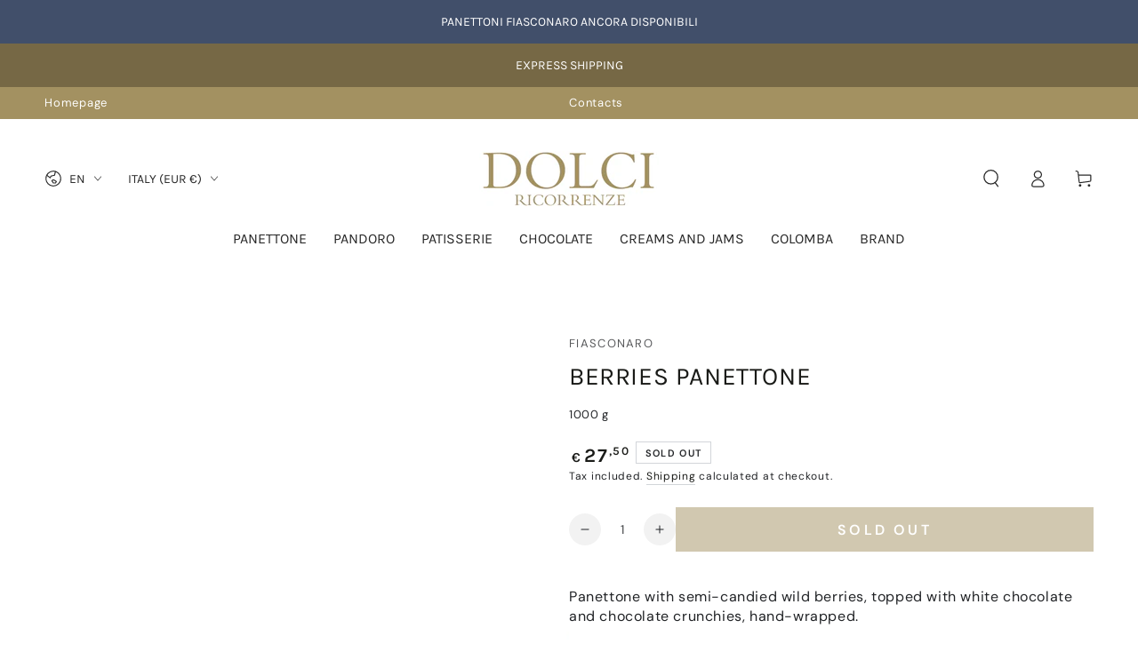

--- FILE ---
content_type: text/html; charset=utf-8
request_url: https://www.dolciricorrenze.it/en/products/panettone-frutti-di-bosco-fiasconaro
body_size: 35000
content:
<!doctype html>
<html class="no-js" lang="en">
  <head>
    <meta charset="utf-8">
    <meta http-equiv="X-UA-Compatible" content="IE=edge">
    
    <meta name="viewport" content="width=device-width, initial-scale=1, maximum-scale=1">
    <meta name="theme-color" content="">
    <link rel="canonical" href="https://www.dolciricorrenze.it/en/products/panettone-frutti-di-bosco-fiasconaro">
    <link rel="preconnect" href="https://cdn.shopify.com" crossorigin><link rel="icon" type="image/png" href="//www.dolciricorrenze.it/cdn/shop/files/favicon_dolci_ricorrenze.png?crop=center&height=32&v=1694628586&width=32"><link rel="preconnect" href="https://fonts.shopifycdn.com" crossorigin><title>
      Berries Panettone Fiasconaro
 &ndash; Dolci Ricorrenze</title><meta name="description" content="Panettone with semi-candied wild berries, topped with white chocolate and chocolate crunchies, hand-wrapped.">

<meta property="og:site_name" content="Dolci Ricorrenze">
<meta property="og:url" content="https://www.dolciricorrenze.it/en/products/panettone-frutti-di-bosco-fiasconaro">
<meta property="og:title" content="Berries Panettone Fiasconaro">
<meta property="og:type" content="product">
<meta property="og:description" content="Panettone with semi-candied wild berries, topped with white chocolate and chocolate crunchies, hand-wrapped."><meta property="og:image" content="http://www.dolciricorrenze.it/cdn/shop/files/panettone_frutti_di_bosco_fiasconaro_25.jpg?v=1754332152">
  <meta property="og:image:secure_url" content="https://www.dolciricorrenze.it/cdn/shop/files/panettone_frutti_di_bosco_fiasconaro_25.jpg?v=1754332152">
  <meta property="og:image:width" content="1400">
  <meta property="og:image:height" content="1400"><meta property="og:price:amount" content="27,50">
  <meta property="og:price:currency" content="EUR"><meta name="twitter:card" content="summary_large_image">
<meta name="twitter:title" content="Berries Panettone Fiasconaro">
<meta name="twitter:description" content="Panettone with semi-candied wild berries, topped with white chocolate and chocolate crunchies, hand-wrapped.">


    <script src="//www.dolciricorrenze.it/cdn/shop/t/85/assets/vendor-v4.js" defer="defer"></script>
    <script src="//www.dolciricorrenze.it/cdn/shop/t/85/assets/pubsub.js?v=104623417541739052901764021070" defer="defer"></script>
    <script src="//www.dolciricorrenze.it/cdn/shop/t/85/assets/global.js?v=94222511661135943841764021058" defer="defer"></script>

    <script>window.performance && window.performance.mark && window.performance.mark('shopify.content_for_header.start');</script><meta name="google-site-verification" content="O7Z1RZiqwNSyWT38LeW9ZEihFpRgSVNlxa-W8lAoHb4">
<meta name="facebook-domain-verification" content="2uso8hba3urhidtwtocdjrge0e1uef">
<meta id="shopify-digital-wallet" name="shopify-digital-wallet" content="/77143212368/digital_wallets/dialog">
<meta name="shopify-checkout-api-token" content="f31bc191fc1a12f015f691c4d5dae56a">
<meta id="in-context-paypal-metadata" data-shop-id="77143212368" data-venmo-supported="false" data-environment="production" data-locale="en_US" data-paypal-v4="true" data-currency="EUR">
<link rel="alternate" hreflang="x-default" href="https://www.dolciricorrenze.it/products/panettone-frutti-di-bosco-fiasconaro">
<link rel="alternate" hreflang="it" href="https://www.dolciricorrenze.it/products/panettone-frutti-di-bosco-fiasconaro">
<link rel="alternate" hreflang="en" href="https://www.dolciricorrenze.it/en/products/panettone-frutti-di-bosco-fiasconaro">
<link rel="alternate" hreflang="fr" href="https://www.dolciricorrenze.it/fr/products/panettone-frutti-di-bosco-fiasconaro">
<link rel="alternate" hreflang="de" href="https://www.dolciricorrenze.it/de/products/panettone-frutti-di-bosco-fiasconaro">
<link rel="alternate" type="application/json+oembed" href="https://www.dolciricorrenze.it/en/products/panettone-frutti-di-bosco-fiasconaro.oembed">
<script async="async" src="/checkouts/internal/preloads.js?locale=en-IT"></script>
<link rel="preconnect" href="https://shop.app" crossorigin="anonymous">
<script async="async" src="https://shop.app/checkouts/internal/preloads.js?locale=en-IT&shop_id=77143212368" crossorigin="anonymous"></script>
<script id="shopify-features" type="application/json">{"accessToken":"f31bc191fc1a12f015f691c4d5dae56a","betas":["rich-media-storefront-analytics"],"domain":"www.dolciricorrenze.it","predictiveSearch":true,"shopId":77143212368,"locale":"en"}</script>
<script>var Shopify = Shopify || {};
Shopify.shop = "9a44e2-2.myshopify.com";
Shopify.locale = "en";
Shopify.currency = {"active":"EUR","rate":"1.0"};
Shopify.country = "IT";
Shopify.theme = {"name":"Dolci Ricorrenze V. 16 - sc oro verde mod. head","id":179588858192,"schema_name":"Be Yours","schema_version":"7.0.1","theme_store_id":1399,"role":"main"};
Shopify.theme.handle = "null";
Shopify.theme.style = {"id":null,"handle":null};
Shopify.cdnHost = "www.dolciricorrenze.it/cdn";
Shopify.routes = Shopify.routes || {};
Shopify.routes.root = "/en/";</script>
<script type="module">!function(o){(o.Shopify=o.Shopify||{}).modules=!0}(window);</script>
<script>!function(o){function n(){var o=[];function n(){o.push(Array.prototype.slice.apply(arguments))}return n.q=o,n}var t=o.Shopify=o.Shopify||{};t.loadFeatures=n(),t.autoloadFeatures=n()}(window);</script>
<script>
  window.ShopifyPay = window.ShopifyPay || {};
  window.ShopifyPay.apiHost = "shop.app\/pay";
  window.ShopifyPay.redirectState = null;
</script>
<script id="shop-js-analytics" type="application/json">{"pageType":"product"}</script>
<script defer="defer" async type="module" src="//www.dolciricorrenze.it/cdn/shopifycloud/shop-js/modules/v2/client.init-shop-cart-sync_BN7fPSNr.en.esm.js"></script>
<script defer="defer" async type="module" src="//www.dolciricorrenze.it/cdn/shopifycloud/shop-js/modules/v2/chunk.common_Cbph3Kss.esm.js"></script>
<script defer="defer" async type="module" src="//www.dolciricorrenze.it/cdn/shopifycloud/shop-js/modules/v2/chunk.modal_DKumMAJ1.esm.js"></script>
<script type="module">
  await import("//www.dolciricorrenze.it/cdn/shopifycloud/shop-js/modules/v2/client.init-shop-cart-sync_BN7fPSNr.en.esm.js");
await import("//www.dolciricorrenze.it/cdn/shopifycloud/shop-js/modules/v2/chunk.common_Cbph3Kss.esm.js");
await import("//www.dolciricorrenze.it/cdn/shopifycloud/shop-js/modules/v2/chunk.modal_DKumMAJ1.esm.js");

  window.Shopify.SignInWithShop?.initShopCartSync?.({"fedCMEnabled":true,"windoidEnabled":true});

</script>
<script>
  window.Shopify = window.Shopify || {};
  if (!window.Shopify.featureAssets) window.Shopify.featureAssets = {};
  window.Shopify.featureAssets['shop-js'] = {"shop-cart-sync":["modules/v2/client.shop-cart-sync_CJVUk8Jm.en.esm.js","modules/v2/chunk.common_Cbph3Kss.esm.js","modules/v2/chunk.modal_DKumMAJ1.esm.js"],"init-fed-cm":["modules/v2/client.init-fed-cm_7Fvt41F4.en.esm.js","modules/v2/chunk.common_Cbph3Kss.esm.js","modules/v2/chunk.modal_DKumMAJ1.esm.js"],"init-shop-email-lookup-coordinator":["modules/v2/client.init-shop-email-lookup-coordinator_Cc088_bR.en.esm.js","modules/v2/chunk.common_Cbph3Kss.esm.js","modules/v2/chunk.modal_DKumMAJ1.esm.js"],"init-windoid":["modules/v2/client.init-windoid_hPopwJRj.en.esm.js","modules/v2/chunk.common_Cbph3Kss.esm.js","modules/v2/chunk.modal_DKumMAJ1.esm.js"],"shop-button":["modules/v2/client.shop-button_B0jaPSNF.en.esm.js","modules/v2/chunk.common_Cbph3Kss.esm.js","modules/v2/chunk.modal_DKumMAJ1.esm.js"],"shop-cash-offers":["modules/v2/client.shop-cash-offers_DPIskqss.en.esm.js","modules/v2/chunk.common_Cbph3Kss.esm.js","modules/v2/chunk.modal_DKumMAJ1.esm.js"],"shop-toast-manager":["modules/v2/client.shop-toast-manager_CK7RT69O.en.esm.js","modules/v2/chunk.common_Cbph3Kss.esm.js","modules/v2/chunk.modal_DKumMAJ1.esm.js"],"init-shop-cart-sync":["modules/v2/client.init-shop-cart-sync_BN7fPSNr.en.esm.js","modules/v2/chunk.common_Cbph3Kss.esm.js","modules/v2/chunk.modal_DKumMAJ1.esm.js"],"init-customer-accounts-sign-up":["modules/v2/client.init-customer-accounts-sign-up_CfPf4CXf.en.esm.js","modules/v2/client.shop-login-button_DeIztwXF.en.esm.js","modules/v2/chunk.common_Cbph3Kss.esm.js","modules/v2/chunk.modal_DKumMAJ1.esm.js"],"pay-button":["modules/v2/client.pay-button_CgIwFSYN.en.esm.js","modules/v2/chunk.common_Cbph3Kss.esm.js","modules/v2/chunk.modal_DKumMAJ1.esm.js"],"init-customer-accounts":["modules/v2/client.init-customer-accounts_DQ3x16JI.en.esm.js","modules/v2/client.shop-login-button_DeIztwXF.en.esm.js","modules/v2/chunk.common_Cbph3Kss.esm.js","modules/v2/chunk.modal_DKumMAJ1.esm.js"],"avatar":["modules/v2/client.avatar_BTnouDA3.en.esm.js"],"init-shop-for-new-customer-accounts":["modules/v2/client.init-shop-for-new-customer-accounts_CsZy_esa.en.esm.js","modules/v2/client.shop-login-button_DeIztwXF.en.esm.js","modules/v2/chunk.common_Cbph3Kss.esm.js","modules/v2/chunk.modal_DKumMAJ1.esm.js"],"shop-follow-button":["modules/v2/client.shop-follow-button_BRMJjgGd.en.esm.js","modules/v2/chunk.common_Cbph3Kss.esm.js","modules/v2/chunk.modal_DKumMAJ1.esm.js"],"checkout-modal":["modules/v2/client.checkout-modal_B9Drz_yf.en.esm.js","modules/v2/chunk.common_Cbph3Kss.esm.js","modules/v2/chunk.modal_DKumMAJ1.esm.js"],"shop-login-button":["modules/v2/client.shop-login-button_DeIztwXF.en.esm.js","modules/v2/chunk.common_Cbph3Kss.esm.js","modules/v2/chunk.modal_DKumMAJ1.esm.js"],"lead-capture":["modules/v2/client.lead-capture_DXYzFM3R.en.esm.js","modules/v2/chunk.common_Cbph3Kss.esm.js","modules/v2/chunk.modal_DKumMAJ1.esm.js"],"shop-login":["modules/v2/client.shop-login_CA5pJqmO.en.esm.js","modules/v2/chunk.common_Cbph3Kss.esm.js","modules/v2/chunk.modal_DKumMAJ1.esm.js"],"payment-terms":["modules/v2/client.payment-terms_BxzfvcZJ.en.esm.js","modules/v2/chunk.common_Cbph3Kss.esm.js","modules/v2/chunk.modal_DKumMAJ1.esm.js"]};
</script>
<script>(function() {
  var isLoaded = false;
  function asyncLoad() {
    if (isLoaded) return;
    isLoaded = true;
    var urls = ["https:\/\/ecommplugins-scripts.trustpilot.com\/v2.1\/js\/header.min.js?settings=eyJrZXkiOiI1NkhGekVISVJDVEZBeDhCIiwicyI6InNrdSJ9\u0026v=2.5\u0026shop=9a44e2-2.myshopify.com","https:\/\/ecommplugins-scripts.trustpilot.com\/v2.1\/js\/success.min.js?settings=eyJrZXkiOiI1NkhGekVISVJDVEZBeDhCIiwicyI6InNrdSIsInQiOlsib3JkZXJzL2Z1bGZpbGxlZCJdLCJ2IjoiIiwiYSI6Ik1hZ2VudG8xLTEuOS4yLjQifQ==\u0026shop=9a44e2-2.myshopify.com","https:\/\/ecommplugins-trustboxsettings.trustpilot.com\/9a44e2-2.myshopify.com.js?settings=1740250149622\u0026shop=9a44e2-2.myshopify.com"];
    for (var i = 0; i < urls.length; i++) {
      var s = document.createElement('script');
      s.type = 'text/javascript';
      s.async = true;
      s.src = urls[i];
      var x = document.getElementsByTagName('script')[0];
      x.parentNode.insertBefore(s, x);
    }
  };
  if(window.attachEvent) {
    window.attachEvent('onload', asyncLoad);
  } else {
    window.addEventListener('load', asyncLoad, false);
  }
})();</script>
<script id="__st">var __st={"a":77143212368,"offset":3600,"reqid":"9ca7437c-e993-4d4b-9a6c-ea9e259fc227-1769766242","pageurl":"www.dolciricorrenze.it\/en\/products\/panettone-frutti-di-bosco-fiasconaro","u":"cbca3c74d98f","p":"product","rtyp":"product","rid":8625088921936};</script>
<script>window.ShopifyPaypalV4VisibilityTracking = true;</script>
<script id="captcha-bootstrap">!function(){'use strict';const t='contact',e='account',n='new_comment',o=[[t,t],['blogs',n],['comments',n],[t,'customer']],c=[[e,'customer_login'],[e,'guest_login'],[e,'recover_customer_password'],[e,'create_customer']],r=t=>t.map((([t,e])=>`form[action*='/${t}']:not([data-nocaptcha='true']) input[name='form_type'][value='${e}']`)).join(','),a=t=>()=>t?[...document.querySelectorAll(t)].map((t=>t.form)):[];function s(){const t=[...o],e=r(t);return a(e)}const i='password',u='form_key',d=['recaptcha-v3-token','g-recaptcha-response','h-captcha-response',i],f=()=>{try{return window.sessionStorage}catch{return}},m='__shopify_v',_=t=>t.elements[u];function p(t,e,n=!1){try{const o=window.sessionStorage,c=JSON.parse(o.getItem(e)),{data:r}=function(t){const{data:e,action:n}=t;return t[m]||n?{data:e,action:n}:{data:t,action:n}}(c);for(const[e,n]of Object.entries(r))t.elements[e]&&(t.elements[e].value=n);n&&o.removeItem(e)}catch(o){console.error('form repopulation failed',{error:o})}}const l='form_type',E='cptcha';function T(t){t.dataset[E]=!0}const w=window,h=w.document,L='Shopify',v='ce_forms',y='captcha';let A=!1;((t,e)=>{const n=(g='f06e6c50-85a8-45c8-87d0-21a2b65856fe',I='https://cdn.shopify.com/shopifycloud/storefront-forms-hcaptcha/ce_storefront_forms_captcha_hcaptcha.v1.5.2.iife.js',D={infoText:'Protected by hCaptcha',privacyText:'Privacy',termsText:'Terms'},(t,e,n)=>{const o=w[L][v],c=o.bindForm;if(c)return c(t,g,e,D).then(n);var r;o.q.push([[t,g,e,D],n]),r=I,A||(h.body.append(Object.assign(h.createElement('script'),{id:'captcha-provider',async:!0,src:r})),A=!0)});var g,I,D;w[L]=w[L]||{},w[L][v]=w[L][v]||{},w[L][v].q=[],w[L][y]=w[L][y]||{},w[L][y].protect=function(t,e){n(t,void 0,e),T(t)},Object.freeze(w[L][y]),function(t,e,n,w,h,L){const[v,y,A,g]=function(t,e,n){const i=e?o:[],u=t?c:[],d=[...i,...u],f=r(d),m=r(i),_=r(d.filter((([t,e])=>n.includes(e))));return[a(f),a(m),a(_),s()]}(w,h,L),I=t=>{const e=t.target;return e instanceof HTMLFormElement?e:e&&e.form},D=t=>v().includes(t);t.addEventListener('submit',(t=>{const e=I(t);if(!e)return;const n=D(e)&&!e.dataset.hcaptchaBound&&!e.dataset.recaptchaBound,o=_(e),c=g().includes(e)&&(!o||!o.value);(n||c)&&t.preventDefault(),c&&!n&&(function(t){try{if(!f())return;!function(t){const e=f();if(!e)return;const n=_(t);if(!n)return;const o=n.value;o&&e.removeItem(o)}(t);const e=Array.from(Array(32),(()=>Math.random().toString(36)[2])).join('');!function(t,e){_(t)||t.append(Object.assign(document.createElement('input'),{type:'hidden',name:u})),t.elements[u].value=e}(t,e),function(t,e){const n=f();if(!n)return;const o=[...t.querySelectorAll(`input[type='${i}']`)].map((({name:t})=>t)),c=[...d,...o],r={};for(const[a,s]of new FormData(t).entries())c.includes(a)||(r[a]=s);n.setItem(e,JSON.stringify({[m]:1,action:t.action,data:r}))}(t,e)}catch(e){console.error('failed to persist form',e)}}(e),e.submit())}));const S=(t,e)=>{t&&!t.dataset[E]&&(n(t,e.some((e=>e===t))),T(t))};for(const o of['focusin','change'])t.addEventListener(o,(t=>{const e=I(t);D(e)&&S(e,y())}));const B=e.get('form_key'),M=e.get(l),P=B&&M;t.addEventListener('DOMContentLoaded',(()=>{const t=y();if(P)for(const e of t)e.elements[l].value===M&&p(e,B);[...new Set([...A(),...v().filter((t=>'true'===t.dataset.shopifyCaptcha))])].forEach((e=>S(e,t)))}))}(h,new URLSearchParams(w.location.search),n,t,e,['guest_login'])})(!0,!0)}();</script>
<script integrity="sha256-4kQ18oKyAcykRKYeNunJcIwy7WH5gtpwJnB7kiuLZ1E=" data-source-attribution="shopify.loadfeatures" defer="defer" src="//www.dolciricorrenze.it/cdn/shopifycloud/storefront/assets/storefront/load_feature-a0a9edcb.js" crossorigin="anonymous"></script>
<script crossorigin="anonymous" defer="defer" src="//www.dolciricorrenze.it/cdn/shopifycloud/storefront/assets/shopify_pay/storefront-65b4c6d7.js?v=20250812"></script>
<script data-source-attribution="shopify.dynamic_checkout.dynamic.init">var Shopify=Shopify||{};Shopify.PaymentButton=Shopify.PaymentButton||{isStorefrontPortableWallets:!0,init:function(){window.Shopify.PaymentButton.init=function(){};var t=document.createElement("script");t.src="https://www.dolciricorrenze.it/cdn/shopifycloud/portable-wallets/latest/portable-wallets.en.js",t.type="module",document.head.appendChild(t)}};
</script>
<script data-source-attribution="shopify.dynamic_checkout.buyer_consent">
  function portableWalletsHideBuyerConsent(e){var t=document.getElementById("shopify-buyer-consent"),n=document.getElementById("shopify-subscription-policy-button");t&&n&&(t.classList.add("hidden"),t.setAttribute("aria-hidden","true"),n.removeEventListener("click",e))}function portableWalletsShowBuyerConsent(e){var t=document.getElementById("shopify-buyer-consent"),n=document.getElementById("shopify-subscription-policy-button");t&&n&&(t.classList.remove("hidden"),t.removeAttribute("aria-hidden"),n.addEventListener("click",e))}window.Shopify?.PaymentButton&&(window.Shopify.PaymentButton.hideBuyerConsent=portableWalletsHideBuyerConsent,window.Shopify.PaymentButton.showBuyerConsent=portableWalletsShowBuyerConsent);
</script>
<script data-source-attribution="shopify.dynamic_checkout.cart.bootstrap">document.addEventListener("DOMContentLoaded",(function(){function t(){return document.querySelector("shopify-accelerated-checkout-cart, shopify-accelerated-checkout")}if(t())Shopify.PaymentButton.init();else{new MutationObserver((function(e,n){t()&&(Shopify.PaymentButton.init(),n.disconnect())})).observe(document.body,{childList:!0,subtree:!0})}}));
</script>
<link id="shopify-accelerated-checkout-styles" rel="stylesheet" media="screen" href="https://www.dolciricorrenze.it/cdn/shopifycloud/portable-wallets/latest/accelerated-checkout-backwards-compat.css" crossorigin="anonymous">
<style id="shopify-accelerated-checkout-cart">
        #shopify-buyer-consent {
  margin-top: 1em;
  display: inline-block;
  width: 100%;
}

#shopify-buyer-consent.hidden {
  display: none;
}

#shopify-subscription-policy-button {
  background: none;
  border: none;
  padding: 0;
  text-decoration: underline;
  font-size: inherit;
  cursor: pointer;
}

#shopify-subscription-policy-button::before {
  box-shadow: none;
}

      </style>
<script id="sections-script" data-sections="header,footer" defer="defer" src="//www.dolciricorrenze.it/cdn/shop/t/85/compiled_assets/scripts.js?v=3693"></script>
<script>window.performance && window.performance.mark && window.performance.mark('shopify.content_for_header.end');</script>

    <script type="text/javascript">
var lang_id = document.getElementsByTagName('html')[0].getAttribute('lang').split("-")[0];
        site_id = 2522908; // site_id dal codice di integrazione di iubenda
    switch (lang_id) {
        case 'fr':
            var policy_id = 90158276; // policy_id dal codice di integrazione di iubenda (FR)
            break;
        case 'de':
            var policy_id = 21707357; // policy_id dal codice di integrazione di iubenda (FR)
            break;
        case 'en':
            var policy_id = 66913246; // policy_id dal codice di integrazione di iubenda (EN)
            break;
        case 'it':
            var policy_id = 47162241; // policy_id dal codice di integrazione di iubenda (IT)
            break;
        // case 'altra lingua' ...
    }
var _iub = _iub || [];
_iub.csConfiguration = {"countryDetection":true,"enableFadp":true,"enableUspr":true,"floatingPreferencesButtonDisplay":false,"localConsentDomain":"dolciricorrenze.it","perPurposeConsent":true,"siteId":site_id,"cookiePolicyId":policy_id,"lang":lang_id, "banner":{ "acceptButtonCaptionColor":"#766845","acceptButtonColor":"#ffffff","acceptButtonDisplay":true,"backgroundColor":"#766845","closeButtonRejects":true,"customizeButtonCaptionColor":"white","customizeButtonColor":"#9e8c5e","customizeButtonDisplay":true,"explicitWithdrawal":true,"listPurposes":true,"position":"bottom","rejectButtonCaptionColor":"white","rejectButtonColor":"#A19588","rejectButtonDisplay":true,"showTitle":false,"textColor":"rgba(255, 255, 255, 1)" }};

<!-- code for Shopify (1 of 2) -->
    var onPreferenceFirstExpressedCallback = function(consent) {
        var shopifyPurposes = {
          "analytics": [4, 's'],
          "marketing": [5, 'adv'],
          "preferences": [2, 3],
          "sale_of_data": ['s', 'sh'],
        }
        var expressedConsent = {};
        Object.keys(shopifyPurposes).forEach(function(purposeItem) {
          var purposeExpressed = null
          shopifyPurposes[purposeItem].forEach(item => {
            if (consent.purposes && typeof consent.purposes[item] === 'boolean') {
              purposeExpressed = consent.purposes[item];
            }
            if (consent.uspr && typeof consent.uspr[item] === 'boolean' && purposeExpressed !== false) {
              purposeExpressed = consent.uspr[item];
            }
          })
 
          if (typeof purposeExpressed === 'boolean') {
            expressedConsent[purposeItem] = purposeExpressed;
          }
        })
        window.Shopify.customerPrivacy.setTrackingConsent(expressedConsent, function() {});
    }
    if (typeof _iub.csConfiguration.callback === 'object') {
        _iub.csConfiguration.callback.onPreferenceFirstExpressed = onPreferenceFirstExpressedCallback;
    } else {
        _iub.csConfiguration.callback = {
            onPreferenceFirstExpressed: onPreferenceFirstExpressedCallback
        };
    }
</script>
<script type="text/javascript" src="//cs.iubenda.com/sync/2522908.js"></script>
<script type="text/javascript" src="//cdn.iubenda.com/cs/gpp/stub.js"></script>
<script type="text/javascript" src="//cdn.iubenda.com/cs/iubenda_cs.js" charset="UTF-8" async></script>

<!-- code for Shopify (2 of 2) - Tracking API -->
<script type="text/javascript">
window.Shopify.loadFeatures(
  [
    {
      name: 'consent-tracking-api',
      version: '0.1',
    },
  ],
  function(error) {
    if (error) {
      throw error;
    }
  }
);
</script>

<style data-shopify>@font-face {
  font-family: "DM Sans";
  font-weight: 400;
  font-style: normal;
  font-display: swap;
  src: url("//www.dolciricorrenze.it/cdn/fonts/dm_sans/dmsans_n4.ec80bd4dd7e1a334c969c265873491ae56018d72.woff2") format("woff2"),
       url("//www.dolciricorrenze.it/cdn/fonts/dm_sans/dmsans_n4.87bdd914d8a61247b911147ae68e754d695c58a6.woff") format("woff");
}

  @font-face {
  font-family: "DM Sans";
  font-weight: 600;
  font-style: normal;
  font-display: swap;
  src: url("//www.dolciricorrenze.it/cdn/fonts/dm_sans/dmsans_n6.70a2453ea926d613c6a2f89af05180d14b3a7c96.woff2") format("woff2"),
       url("//www.dolciricorrenze.it/cdn/fonts/dm_sans/dmsans_n6.355605667bef215872257574b57fc097044f7e20.woff") format("woff");
}

  @font-face {
  font-family: "DM Sans";
  font-weight: 400;
  font-style: italic;
  font-display: swap;
  src: url("//www.dolciricorrenze.it/cdn/fonts/dm_sans/dmsans_i4.b8fe05e69ee95d5a53155c346957d8cbf5081c1a.woff2") format("woff2"),
       url("//www.dolciricorrenze.it/cdn/fonts/dm_sans/dmsans_i4.403fe28ee2ea63e142575c0aa47684d65f8c23a0.woff") format("woff");
}

  @font-face {
  font-family: "DM Sans";
  font-weight: 600;
  font-style: italic;
  font-display: swap;
  src: url("//www.dolciricorrenze.it/cdn/fonts/dm_sans/dmsans_i6.b7d5b35c5f29523529e1bf4a3d0de71a44a277b6.woff2") format("woff2"),
       url("//www.dolciricorrenze.it/cdn/fonts/dm_sans/dmsans_i6.9b760cc5bdd17b4de2c70249ba49bd707f27a31b.woff") format("woff");
}

  @font-face {
  font-family: Karla;
  font-weight: 400;
  font-style: normal;
  font-display: swap;
  src: url("//www.dolciricorrenze.it/cdn/fonts/karla/karla_n4.40497e07df527e6a50e58fb17ef1950c72f3e32c.woff2") format("woff2"),
       url("//www.dolciricorrenze.it/cdn/fonts/karla/karla_n4.e9f6f9de321061073c6bfe03c28976ba8ce6ee18.woff") format("woff");
}

  @font-face {
  font-family: Karla;
  font-weight: 600;
  font-style: normal;
  font-display: swap;
  src: url("//www.dolciricorrenze.it/cdn/fonts/karla/karla_n6.11d2ca9baa9358585c001bdea96cf4efec1c541a.woff2") format("woff2"),
       url("//www.dolciricorrenze.it/cdn/fonts/karla/karla_n6.f61bdbc760ad3ce235abbf92fc104026b8312806.woff") format("woff");
}


  :root {
    --be-yours-version: "7.0.1";
    --font-body-family: "DM Sans", sans-serif;
    --font-body-style: normal;
    --font-body-weight: 400;

    --font-heading-family: Karla, sans-serif;
    --font-heading-style: normal;
    --font-heading-weight: 400;

    --font-body-scale: 1.0;
    --font-heading-scale: 1.0;

    --font-navigation-family: var(--font-heading-family);
    --font-navigation-size: 16px;
    --font-navigation-weight: var(--font-heading-weight);
    --font-button-family: var(--font-body-family);
    --font-button-size: 12px;
    --font-button-baseline: 0.2rem;
    --font-price-family: var(--font-heading-family);
    --font-price-scale: var(--font-heading-scale);

    --color-base-text: 33, 35, 38;
    --color-base-background: 255, 255, 255;
    --color-base-solid-button-labels: 255, 255, 255;
    --color-base-outline-button-labels: 26, 27, 24;
    --color-base-accent: 163, 145, 97;
    --color-base-heading: 26, 27, 24;
    --color-base-border: 210, 213, 217;
    --color-placeholder: 255, 255, 255;
    --color-overlay: 33, 35, 38;
    --color-keyboard-focus: 135, 173, 245;
    --color-shadow: 168, 232, 226;
    --shadow-opacity: 1;

    --color-background-dark: 235, 235, 235;
    --color-price: #1a1b18;
    --color-sale-price: #d72c0d;
    --color-sale-badge-background: #d72c0d;
    --color-reviews: #ffb503;
    --color-critical: #d72c0d;
    --color-success: #008060;
    --color-highlight: 187, 255, 0;

    --payment-terms-background-color: #ffffff;
    --page-width: 160rem;
    --page-width-margin: 0rem;

    --card-color-scheme: var(--color-placeholder);
    --card-text-alignment: left;
    --card-flex-alignment: flex-left;
    --card-image-padding: 0px;
    --card-border-width: 0px;
    --card-radius: 0px;
    --card-shadow-horizontal-offset: 0px;
    --card-shadow-vertical-offset: 0px;
    
    --button-radius: 0px;
    --button-border-width: 1px;
    --button-shadow-horizontal-offset: 0px;
    --button-shadow-vertical-offset: 0px;

    --spacing-sections-desktop: 0px;
    --spacing-sections-mobile: 0px;

    --gradient-free-ship-progress: linear-gradient(325deg,#F9423A 0,#F1E04D 100%);
    --gradient-free-ship-complete: linear-gradient(325deg, #049cff 0, #35ee7a 100%);
  }

  *,
  *::before,
  *::after {
    box-sizing: inherit;
  }

  html {
    box-sizing: border-box;
    font-size: calc(var(--font-body-scale) * 62.5%);
    height: 100%;
  }

  body {
    min-height: 100%;
    margin: 0;
    font-size: 1.5rem;
    letter-spacing: 0.06rem;
    line-height: calc(1 + 0.8 / var(--font-body-scale));
    font-family: var(--font-body-family);
    font-style: var(--font-body-style);
    font-weight: var(--font-body-weight);
  }

  @media screen and (min-width: 750px) {
    body {
      font-size: 1.6rem;
    }
  }</style><link href="//www.dolciricorrenze.it/cdn/shop/t/85/assets/base.css?v=19688598277226802741764021001" rel="stylesheet" type="text/css" media="all" /><link rel="preload" as="font" href="//www.dolciricorrenze.it/cdn/fonts/dm_sans/dmsans_n4.ec80bd4dd7e1a334c969c265873491ae56018d72.woff2" type="font/woff2" crossorigin><link rel="preload" as="font" href="//www.dolciricorrenze.it/cdn/fonts/karla/karla_n4.40497e07df527e6a50e58fb17ef1950c72f3e32c.woff2" type="font/woff2" crossorigin><link rel="stylesheet" href="//www.dolciricorrenze.it/cdn/shop/t/85/assets/component-predictive-search.css?v=21505439471608135461764021033" media="print" onload="this.media='all'"><link rel="stylesheet" href="//www.dolciricorrenze.it/cdn/shop/t/85/assets/component-quick-view.css?v=74011563189484492361764021039" media="print" onload="this.media='all'"><link rel="stylesheet" href="//www.dolciricorrenze.it/cdn/shop/t/85/assets/component-color-swatches.css?v=103905711642914497571764021015" media="print" onload="this.media='all'"><script>document.documentElement.className = document.documentElement.className.replace('no-js', 'js');</script>
  <link href="https://monorail-edge.shopifysvc.com" rel="dns-prefetch">
<script>(function(){if ("sendBeacon" in navigator && "performance" in window) {try {var session_token_from_headers = performance.getEntriesByType('navigation')[0].serverTiming.find(x => x.name == '_s').description;} catch {var session_token_from_headers = undefined;}var session_cookie_matches = document.cookie.match(/_shopify_s=([^;]*)/);var session_token_from_cookie = session_cookie_matches && session_cookie_matches.length === 2 ? session_cookie_matches[1] : "";var session_token = session_token_from_headers || session_token_from_cookie || "";function handle_abandonment_event(e) {var entries = performance.getEntries().filter(function(entry) {return /monorail-edge.shopifysvc.com/.test(entry.name);});if (!window.abandonment_tracked && entries.length === 0) {window.abandonment_tracked = true;var currentMs = Date.now();var navigation_start = performance.timing.navigationStart;var payload = {shop_id: 77143212368,url: window.location.href,navigation_start,duration: currentMs - navigation_start,session_token,page_type: "product"};window.navigator.sendBeacon("https://monorail-edge.shopifysvc.com/v1/produce", JSON.stringify({schema_id: "online_store_buyer_site_abandonment/1.1",payload: payload,metadata: {event_created_at_ms: currentMs,event_sent_at_ms: currentMs}}));}}window.addEventListener('pagehide', handle_abandonment_event);}}());</script>
<script id="web-pixels-manager-setup">(function e(e,d,r,n,o){if(void 0===o&&(o={}),!Boolean(null===(a=null===(i=window.Shopify)||void 0===i?void 0:i.analytics)||void 0===a?void 0:a.replayQueue)){var i,a;window.Shopify=window.Shopify||{};var t=window.Shopify;t.analytics=t.analytics||{};var s=t.analytics;s.replayQueue=[],s.publish=function(e,d,r){return s.replayQueue.push([e,d,r]),!0};try{self.performance.mark("wpm:start")}catch(e){}var l=function(){var e={modern:/Edge?\/(1{2}[4-9]|1[2-9]\d|[2-9]\d{2}|\d{4,})\.\d+(\.\d+|)|Firefox\/(1{2}[4-9]|1[2-9]\d|[2-9]\d{2}|\d{4,})\.\d+(\.\d+|)|Chrom(ium|e)\/(9{2}|\d{3,})\.\d+(\.\d+|)|(Maci|X1{2}).+ Version\/(15\.\d+|(1[6-9]|[2-9]\d|\d{3,})\.\d+)([,.]\d+|)( \(\w+\)|)( Mobile\/\w+|) Safari\/|Chrome.+OPR\/(9{2}|\d{3,})\.\d+\.\d+|(CPU[ +]OS|iPhone[ +]OS|CPU[ +]iPhone|CPU IPhone OS|CPU iPad OS)[ +]+(15[._]\d+|(1[6-9]|[2-9]\d|\d{3,})[._]\d+)([._]\d+|)|Android:?[ /-](13[3-9]|1[4-9]\d|[2-9]\d{2}|\d{4,})(\.\d+|)(\.\d+|)|Android.+Firefox\/(13[5-9]|1[4-9]\d|[2-9]\d{2}|\d{4,})\.\d+(\.\d+|)|Android.+Chrom(ium|e)\/(13[3-9]|1[4-9]\d|[2-9]\d{2}|\d{4,})\.\d+(\.\d+|)|SamsungBrowser\/([2-9]\d|\d{3,})\.\d+/,legacy:/Edge?\/(1[6-9]|[2-9]\d|\d{3,})\.\d+(\.\d+|)|Firefox\/(5[4-9]|[6-9]\d|\d{3,})\.\d+(\.\d+|)|Chrom(ium|e)\/(5[1-9]|[6-9]\d|\d{3,})\.\d+(\.\d+|)([\d.]+$|.*Safari\/(?![\d.]+ Edge\/[\d.]+$))|(Maci|X1{2}).+ Version\/(10\.\d+|(1[1-9]|[2-9]\d|\d{3,})\.\d+)([,.]\d+|)( \(\w+\)|)( Mobile\/\w+|) Safari\/|Chrome.+OPR\/(3[89]|[4-9]\d|\d{3,})\.\d+\.\d+|(CPU[ +]OS|iPhone[ +]OS|CPU[ +]iPhone|CPU IPhone OS|CPU iPad OS)[ +]+(10[._]\d+|(1[1-9]|[2-9]\d|\d{3,})[._]\d+)([._]\d+|)|Android:?[ /-](13[3-9]|1[4-9]\d|[2-9]\d{2}|\d{4,})(\.\d+|)(\.\d+|)|Mobile Safari.+OPR\/([89]\d|\d{3,})\.\d+\.\d+|Android.+Firefox\/(13[5-9]|1[4-9]\d|[2-9]\d{2}|\d{4,})\.\d+(\.\d+|)|Android.+Chrom(ium|e)\/(13[3-9]|1[4-9]\d|[2-9]\d{2}|\d{4,})\.\d+(\.\d+|)|Android.+(UC? ?Browser|UCWEB|U3)[ /]?(15\.([5-9]|\d{2,})|(1[6-9]|[2-9]\d|\d{3,})\.\d+)\.\d+|SamsungBrowser\/(5\.\d+|([6-9]|\d{2,})\.\d+)|Android.+MQ{2}Browser\/(14(\.(9|\d{2,})|)|(1[5-9]|[2-9]\d|\d{3,})(\.\d+|))(\.\d+|)|K[Aa][Ii]OS\/(3\.\d+|([4-9]|\d{2,})\.\d+)(\.\d+|)/},d=e.modern,r=e.legacy,n=navigator.userAgent;return n.match(d)?"modern":n.match(r)?"legacy":"unknown"}(),u="modern"===l?"modern":"legacy",c=(null!=n?n:{modern:"",legacy:""})[u],f=function(e){return[e.baseUrl,"/wpm","/b",e.hashVersion,"modern"===e.buildTarget?"m":"l",".js"].join("")}({baseUrl:d,hashVersion:r,buildTarget:u}),m=function(e){var d=e.version,r=e.bundleTarget,n=e.surface,o=e.pageUrl,i=e.monorailEndpoint;return{emit:function(e){var a=e.status,t=e.errorMsg,s=(new Date).getTime(),l=JSON.stringify({metadata:{event_sent_at_ms:s},events:[{schema_id:"web_pixels_manager_load/3.1",payload:{version:d,bundle_target:r,page_url:o,status:a,surface:n,error_msg:t},metadata:{event_created_at_ms:s}}]});if(!i)return console&&console.warn&&console.warn("[Web Pixels Manager] No Monorail endpoint provided, skipping logging."),!1;try{return self.navigator.sendBeacon.bind(self.navigator)(i,l)}catch(e){}var u=new XMLHttpRequest;try{return u.open("POST",i,!0),u.setRequestHeader("Content-Type","text/plain"),u.send(l),!0}catch(e){return console&&console.warn&&console.warn("[Web Pixels Manager] Got an unhandled error while logging to Monorail."),!1}}}}({version:r,bundleTarget:l,surface:e.surface,pageUrl:self.location.href,monorailEndpoint:e.monorailEndpoint});try{o.browserTarget=l,function(e){var d=e.src,r=e.async,n=void 0===r||r,o=e.onload,i=e.onerror,a=e.sri,t=e.scriptDataAttributes,s=void 0===t?{}:t,l=document.createElement("script"),u=document.querySelector("head"),c=document.querySelector("body");if(l.async=n,l.src=d,a&&(l.integrity=a,l.crossOrigin="anonymous"),s)for(var f in s)if(Object.prototype.hasOwnProperty.call(s,f))try{l.dataset[f]=s[f]}catch(e){}if(o&&l.addEventListener("load",o),i&&l.addEventListener("error",i),u)u.appendChild(l);else{if(!c)throw new Error("Did not find a head or body element to append the script");c.appendChild(l)}}({src:f,async:!0,onload:function(){if(!function(){var e,d;return Boolean(null===(d=null===(e=window.Shopify)||void 0===e?void 0:e.analytics)||void 0===d?void 0:d.initialized)}()){var d=window.webPixelsManager.init(e)||void 0;if(d){var r=window.Shopify.analytics;r.replayQueue.forEach((function(e){var r=e[0],n=e[1],o=e[2];d.publishCustomEvent(r,n,o)})),r.replayQueue=[],r.publish=d.publishCustomEvent,r.visitor=d.visitor,r.initialized=!0}}},onerror:function(){return m.emit({status:"failed",errorMsg:"".concat(f," has failed to load")})},sri:function(e){var d=/^sha384-[A-Za-z0-9+/=]+$/;return"string"==typeof e&&d.test(e)}(c)?c:"",scriptDataAttributes:o}),m.emit({status:"loading"})}catch(e){m.emit({status:"failed",errorMsg:(null==e?void 0:e.message)||"Unknown error"})}}})({shopId: 77143212368,storefrontBaseUrl: "https://www.dolciricorrenze.it",extensionsBaseUrl: "https://extensions.shopifycdn.com/cdn/shopifycloud/web-pixels-manager",monorailEndpoint: "https://monorail-edge.shopifysvc.com/unstable/produce_batch",surface: "storefront-renderer",enabledBetaFlags: ["2dca8a86"],webPixelsConfigList: [{"id":"707101008","configuration":"{\"config\":\"{\\\"google_tag_ids\\\":[\\\"G-XNDVKV5TLM\\\",\\\"AW-988030300\\\",\\\"GT-5NXWDK4\\\"],\\\"target_country\\\":\\\"IT\\\",\\\"gtag_events\\\":[{\\\"type\\\":\\\"begin_checkout\\\",\\\"action_label\\\":[\\\"G-XNDVKV5TLM\\\",\\\"AW-988030300\\\/RnxcCPyfueIZENzKkNcD\\\"]},{\\\"type\\\":\\\"search\\\",\\\"action_label\\\":[\\\"G-XNDVKV5TLM\\\",\\\"AW-988030300\\\/jCHMCPafueIZENzKkNcD\\\"]},{\\\"type\\\":\\\"view_item\\\",\\\"action_label\\\":[\\\"G-XNDVKV5TLM\\\",\\\"AW-988030300\\\/rWw4CPOfueIZENzKkNcD\\\",\\\"MC-E6LPP1RTEH\\\"]},{\\\"type\\\":\\\"purchase\\\",\\\"action_label\\\":[\\\"G-XNDVKV5TLM\\\",\\\"AW-988030300\\\/OkGmCO2fueIZENzKkNcD\\\",\\\"MC-E6LPP1RTEH\\\"]},{\\\"type\\\":\\\"page_view\\\",\\\"action_label\\\":[\\\"G-XNDVKV5TLM\\\",\\\"AW-988030300\\\/MozxCPCfueIZENzKkNcD\\\",\\\"MC-E6LPP1RTEH\\\"]},{\\\"type\\\":\\\"add_payment_info\\\",\\\"action_label\\\":[\\\"G-XNDVKV5TLM\\\",\\\"AW-988030300\\\/7mIECKOjueIZENzKkNcD\\\"]},{\\\"type\\\":\\\"add_to_cart\\\",\\\"action_label\\\":[\\\"G-XNDVKV5TLM\\\",\\\"AW-988030300\\\/sViECPmfueIZENzKkNcD\\\"]}],\\\"enable_monitoring_mode\\\":false}\"}","eventPayloadVersion":"v1","runtimeContext":"OPEN","scriptVersion":"b2a88bafab3e21179ed38636efcd8a93","type":"APP","apiClientId":1780363,"privacyPurposes":[],"dataSharingAdjustments":{"protectedCustomerApprovalScopes":["read_customer_address","read_customer_email","read_customer_name","read_customer_personal_data","read_customer_phone"]}},{"id":"353567056","configuration":"{\"pixel_id\":\"1149467208572460\",\"pixel_type\":\"facebook_pixel\",\"metaapp_system_user_token\":\"-\"}","eventPayloadVersion":"v1","runtimeContext":"OPEN","scriptVersion":"ca16bc87fe92b6042fbaa3acc2fbdaa6","type":"APP","apiClientId":2329312,"privacyPurposes":["ANALYTICS","MARKETING","SALE_OF_DATA"],"dataSharingAdjustments":{"protectedCustomerApprovalScopes":["read_customer_address","read_customer_email","read_customer_name","read_customer_personal_data","read_customer_phone"]}},{"id":"shopify-app-pixel","configuration":"{}","eventPayloadVersion":"v1","runtimeContext":"STRICT","scriptVersion":"0450","apiClientId":"shopify-pixel","type":"APP","privacyPurposes":["ANALYTICS","MARKETING"]},{"id":"shopify-custom-pixel","eventPayloadVersion":"v1","runtimeContext":"LAX","scriptVersion":"0450","apiClientId":"shopify-pixel","type":"CUSTOM","privacyPurposes":["ANALYTICS","MARKETING"]}],isMerchantRequest: false,initData: {"shop":{"name":"Dolci Ricorrenze","paymentSettings":{"currencyCode":"EUR"},"myshopifyDomain":"9a44e2-2.myshopify.com","countryCode":"IT","storefrontUrl":"https:\/\/www.dolciricorrenze.it\/en"},"customer":null,"cart":null,"checkout":null,"productVariants":[{"price":{"amount":27.5,"currencyCode":"EUR"},"product":{"title":"Berries Panettone","vendor":"Fiasconaro","id":"8625088921936","untranslatedTitle":"Berries Panettone","url":"\/en\/products\/panettone-frutti-di-bosco-fiasconaro","type":"Panettone"},"id":"47115883610448","image":{"src":"\/\/www.dolciricorrenze.it\/cdn\/shop\/files\/panettone_frutti_di_bosco_fiasconaro_25.jpg?v=1754332152"},"sku":"107001","title":"Default Title","untranslatedTitle":"Default Title"}],"purchasingCompany":null},},"https://www.dolciricorrenze.it/cdn","1d2a099fw23dfb22ep557258f5m7a2edbae",{"modern":"","legacy":""},{"shopId":"77143212368","storefrontBaseUrl":"https:\/\/www.dolciricorrenze.it","extensionBaseUrl":"https:\/\/extensions.shopifycdn.com\/cdn\/shopifycloud\/web-pixels-manager","surface":"storefront-renderer","enabledBetaFlags":"[\"2dca8a86\"]","isMerchantRequest":"false","hashVersion":"1d2a099fw23dfb22ep557258f5m7a2edbae","publish":"custom","events":"[[\"page_viewed\",{}],[\"product_viewed\",{\"productVariant\":{\"price\":{\"amount\":27.5,\"currencyCode\":\"EUR\"},\"product\":{\"title\":\"Berries Panettone\",\"vendor\":\"Fiasconaro\",\"id\":\"8625088921936\",\"untranslatedTitle\":\"Berries Panettone\",\"url\":\"\/en\/products\/panettone-frutti-di-bosco-fiasconaro\",\"type\":\"Panettone\"},\"id\":\"47115883610448\",\"image\":{\"src\":\"\/\/www.dolciricorrenze.it\/cdn\/shop\/files\/panettone_frutti_di_bosco_fiasconaro_25.jpg?v=1754332152\"},\"sku\":\"107001\",\"title\":\"Default Title\",\"untranslatedTitle\":\"Default Title\"}}]]"});</script><script>
  window.ShopifyAnalytics = window.ShopifyAnalytics || {};
  window.ShopifyAnalytics.meta = window.ShopifyAnalytics.meta || {};
  window.ShopifyAnalytics.meta.currency = 'EUR';
  var meta = {"product":{"id":8625088921936,"gid":"gid:\/\/shopify\/Product\/8625088921936","vendor":"Fiasconaro","type":"Panettone","handle":"panettone-frutti-di-bosco-fiasconaro","variants":[{"id":47115883610448,"price":2750,"name":"Berries Panettone","public_title":null,"sku":"107001"}],"remote":false},"page":{"pageType":"product","resourceType":"product","resourceId":8625088921936,"requestId":"9ca7437c-e993-4d4b-9a6c-ea9e259fc227-1769766242"}};
  for (var attr in meta) {
    window.ShopifyAnalytics.meta[attr] = meta[attr];
  }
</script>
<script class="analytics">
  (function () {
    var customDocumentWrite = function(content) {
      var jquery = null;

      if (window.jQuery) {
        jquery = window.jQuery;
      } else if (window.Checkout && window.Checkout.$) {
        jquery = window.Checkout.$;
      }

      if (jquery) {
        jquery('body').append(content);
      }
    };

    var hasLoggedConversion = function(token) {
      if (token) {
        return document.cookie.indexOf('loggedConversion=' + token) !== -1;
      }
      return false;
    }

    var setCookieIfConversion = function(token) {
      if (token) {
        var twoMonthsFromNow = new Date(Date.now());
        twoMonthsFromNow.setMonth(twoMonthsFromNow.getMonth() + 2);

        document.cookie = 'loggedConversion=' + token + '; expires=' + twoMonthsFromNow;
      }
    }

    var trekkie = window.ShopifyAnalytics.lib = window.trekkie = window.trekkie || [];
    if (trekkie.integrations) {
      return;
    }
    trekkie.methods = [
      'identify',
      'page',
      'ready',
      'track',
      'trackForm',
      'trackLink'
    ];
    trekkie.factory = function(method) {
      return function() {
        var args = Array.prototype.slice.call(arguments);
        args.unshift(method);
        trekkie.push(args);
        return trekkie;
      };
    };
    for (var i = 0; i < trekkie.methods.length; i++) {
      var key = trekkie.methods[i];
      trekkie[key] = trekkie.factory(key);
    }
    trekkie.load = function(config) {
      trekkie.config = config || {};
      trekkie.config.initialDocumentCookie = document.cookie;
      var first = document.getElementsByTagName('script')[0];
      var script = document.createElement('script');
      script.type = 'text/javascript';
      script.onerror = function(e) {
        var scriptFallback = document.createElement('script');
        scriptFallback.type = 'text/javascript';
        scriptFallback.onerror = function(error) {
                var Monorail = {
      produce: function produce(monorailDomain, schemaId, payload) {
        var currentMs = new Date().getTime();
        var event = {
          schema_id: schemaId,
          payload: payload,
          metadata: {
            event_created_at_ms: currentMs,
            event_sent_at_ms: currentMs
          }
        };
        return Monorail.sendRequest("https://" + monorailDomain + "/v1/produce", JSON.stringify(event));
      },
      sendRequest: function sendRequest(endpointUrl, payload) {
        // Try the sendBeacon API
        if (window && window.navigator && typeof window.navigator.sendBeacon === 'function' && typeof window.Blob === 'function' && !Monorail.isIos12()) {
          var blobData = new window.Blob([payload], {
            type: 'text/plain'
          });

          if (window.navigator.sendBeacon(endpointUrl, blobData)) {
            return true;
          } // sendBeacon was not successful

        } // XHR beacon

        var xhr = new XMLHttpRequest();

        try {
          xhr.open('POST', endpointUrl);
          xhr.setRequestHeader('Content-Type', 'text/plain');
          xhr.send(payload);
        } catch (e) {
          console.log(e);
        }

        return false;
      },
      isIos12: function isIos12() {
        return window.navigator.userAgent.lastIndexOf('iPhone; CPU iPhone OS 12_') !== -1 || window.navigator.userAgent.lastIndexOf('iPad; CPU OS 12_') !== -1;
      }
    };
    Monorail.produce('monorail-edge.shopifysvc.com',
      'trekkie_storefront_load_errors/1.1',
      {shop_id: 77143212368,
      theme_id: 179588858192,
      app_name: "storefront",
      context_url: window.location.href,
      source_url: "//www.dolciricorrenze.it/cdn/s/trekkie.storefront.c59ea00e0474b293ae6629561379568a2d7c4bba.min.js"});

        };
        scriptFallback.async = true;
        scriptFallback.src = '//www.dolciricorrenze.it/cdn/s/trekkie.storefront.c59ea00e0474b293ae6629561379568a2d7c4bba.min.js';
        first.parentNode.insertBefore(scriptFallback, first);
      };
      script.async = true;
      script.src = '//www.dolciricorrenze.it/cdn/s/trekkie.storefront.c59ea00e0474b293ae6629561379568a2d7c4bba.min.js';
      first.parentNode.insertBefore(script, first);
    };
    trekkie.load(
      {"Trekkie":{"appName":"storefront","development":false,"defaultAttributes":{"shopId":77143212368,"isMerchantRequest":null,"themeId":179588858192,"themeCityHash":"2185361600590087612","contentLanguage":"en","currency":"EUR","eventMetadataId":"24a0200a-f493-4798-8f84-da800fbe5a61"},"isServerSideCookieWritingEnabled":true,"monorailRegion":"shop_domain","enabledBetaFlags":["65f19447","b5387b81"]},"Session Attribution":{},"S2S":{"facebookCapiEnabled":true,"source":"trekkie-storefront-renderer","apiClientId":580111}}
    );

    var loaded = false;
    trekkie.ready(function() {
      if (loaded) return;
      loaded = true;

      window.ShopifyAnalytics.lib = window.trekkie;

      var originalDocumentWrite = document.write;
      document.write = customDocumentWrite;
      try { window.ShopifyAnalytics.merchantGoogleAnalytics.call(this); } catch(error) {};
      document.write = originalDocumentWrite;

      window.ShopifyAnalytics.lib.page(null,{"pageType":"product","resourceType":"product","resourceId":8625088921936,"requestId":"9ca7437c-e993-4d4b-9a6c-ea9e259fc227-1769766242","shopifyEmitted":true});

      var match = window.location.pathname.match(/checkouts\/(.+)\/(thank_you|post_purchase)/)
      var token = match? match[1]: undefined;
      if (!hasLoggedConversion(token)) {
        setCookieIfConversion(token);
        window.ShopifyAnalytics.lib.track("Viewed Product",{"currency":"EUR","variantId":47115883610448,"productId":8625088921936,"productGid":"gid:\/\/shopify\/Product\/8625088921936","name":"Berries Panettone","price":"27.50","sku":"107001","brand":"Fiasconaro","variant":null,"category":"Panettone","nonInteraction":true,"remote":false},undefined,undefined,{"shopifyEmitted":true});
      window.ShopifyAnalytics.lib.track("monorail:\/\/trekkie_storefront_viewed_product\/1.1",{"currency":"EUR","variantId":47115883610448,"productId":8625088921936,"productGid":"gid:\/\/shopify\/Product\/8625088921936","name":"Berries Panettone","price":"27.50","sku":"107001","brand":"Fiasconaro","variant":null,"category":"Panettone","nonInteraction":true,"remote":false,"referer":"https:\/\/www.dolciricorrenze.it\/en\/products\/panettone-frutti-di-bosco-fiasconaro"});
      }
    });


        var eventsListenerScript = document.createElement('script');
        eventsListenerScript.async = true;
        eventsListenerScript.src = "//www.dolciricorrenze.it/cdn/shopifycloud/storefront/assets/shop_events_listener-3da45d37.js";
        document.getElementsByTagName('head')[0].appendChild(eventsListenerScript);

})();</script>
<script
  defer
  src="https://www.dolciricorrenze.it/cdn/shopifycloud/perf-kit/shopify-perf-kit-3.1.0.min.js"
  data-application="storefront-renderer"
  data-shop-id="77143212368"
  data-render-region="gcp-us-east1"
  data-page-type="product"
  data-theme-instance-id="179588858192"
  data-theme-name="Be Yours"
  data-theme-version="7.0.1"
  data-monorail-region="shop_domain"
  data-resource-timing-sampling-rate="10"
  data-shs="true"
  data-shs-beacon="true"
  data-shs-export-with-fetch="true"
  data-shs-logs-sample-rate="1"
  data-shs-beacon-endpoint="https://www.dolciricorrenze.it/api/collect"
></script>
</head>

  <body class="template-product" data-price-superscript>
    <a class="skip-to-content-link button button--small visually-hidden" href="#MainContent">
      Skip to content
    </a>

    

    <div class="transition-body">
      <!-- BEGIN sections: header-group -->
<section id="shopify-section-sections--25421256425808__custom_liquid_XECGkA" class="shopify-section shopify-section-group-header-group section"><style data-shopify>#shopify-section-sections--25421256425808__custom_liquid_XECGkA {
    --section-padding-top: 0px;
    --section-padding-bottom: 0px;
  }</style><div class="section--padding">
  <div class="page-width page-width--full-width">
    <div style="text-align:center;background:#414f6a;color:white;"><a class="header__menu-item" href="/collections/fiasconaro?filter.v.price.gte=&filter.v.price.lte=&filter.v.availability=1&sort_by=manual"><span style="font-weight:400;text-transform:uppercase; letter-spacing:0; font-size: 14px;">Panettoni Fiasconaro ancora disponibili</span></a></div>
  </div>
</div>


</section><section id="shopify-section-sections--25421256425808__custom_liquid_Wf4W39" class="shopify-section shopify-section-group-header-group section"><style data-shopify>#shopify-section-sections--25421256425808__custom_liquid_Wf4W39 {
    --section-padding-top: 0px;
    --section-padding-bottom: 0px;
  }</style><div class="section--padding">
  <div class="page-width page-width--full-width">
    <div style="text-align:center;background:#766845;color:white;"><span class="header__menu-item"<span style="font-weight:400;text-transform:uppercase; letter-spacing:0; font-size: 14px;">Express Shipping</span></div>
  </div>
</div>


</section><div id="shopify-section-sections--25421256425808__announcement-bar" class="shopify-section shopify-section-group-header-group shopify-section-announcement-bar"><style data-shopify>#shopify-section-sections--25421256425808__announcement-bar {
      --section-padding-top: 0px;
      --section-padding-bottom: 0px;
      --gradient-background: #a39161;
      --color-background: 163, 145, 97;
      --color-foreground: 255, 255, 255;
    }

    :root {
      --announcement-height: calc(36px + (0px * 0.75));
    }

    @media screen and (min-width: 990px) {
      :root {
        --announcement-height: 36px;
      }
    }</style><link href="//www.dolciricorrenze.it/cdn/shop/t/85/assets/section-announcement-bar.css?v=173134271398255782501764021076" rel="stylesheet" type="text/css" media="all" />


<style>
 
[data-index="1"] {
    display:none;
}
</style>


  
  <div class="announcement-bar header-section--padding">
    <div class="page-width">
      <announcement-bar data-layout="default" data-mobile-layout="carousel" data-autorotate="false" data-autorotate-speed="5" data-block-count="3" data-speed="1.6" data-direction="left">
        <div class="announcement-slider"><div  class="announcement-slider__slide" style="--font-size: 13px;" data-index="0" ><a class="announcement-link" href="https://www.dolciricorrenze.it/en/"><span class="announcement-text">Homepage</span></a></div><div  class="announcement-slider__slide" style="--font-size: 13px;" data-index="1" ><a class="announcement-link" href="/en/pages/corporate-gifts"><span class="announcement-text">Regali Aziendali?</span></a></div><div  class="announcement-slider__slide" style="--font-size: 13px;" data-index="2" ><a class="announcement-link" href="/en/pages/contacts"><span class="announcement-text">Contacts</span></a></div></div></announcement-bar>
    </div>
  </div><script src="//www.dolciricorrenze.it/cdn/shop/t/85/assets/announcement-bar.js?v=174306662548894074801764021000" defer="defer"></script>
</div><div id="shopify-section-sections--25421256425808__header" class="shopify-section shopify-section-group-header-group shopify-section-header"> <style data-shopify>#shopify-section-sections--25421256425808__header {
    --section-padding-top: 36px;
    --section-padding-bottom: 12px;
    --image-logo-height: 44px;
    --gradient-header-background: #ffffff;
    --color-header-background: 255, 255, 255;
    --color-header-foreground: 40, 40, 40;
    --color-header-border: 210, 213, 217;
    --icon-weight: 1.1px;
  }</style><style>
  @media screen and (min-width: 750px) {
    #shopify-section-sections--25421256425808__header {
      --image-logo-height: 62px;
    }
  }header-drawer {
    display: block;
  }

  @media screen and (min-width: 990px) {
    header-drawer {
      display: none;
    }
  }

  .menu-drawer-container {
    display: flex;
    position: static;
  }

  .list-menu {
    list-style: none;
    padding: 0;
    margin: 0;
  }

  .list-menu--inline {
    display: inline-flex;
    flex-wrap: wrap;
    column-gap: 1.5rem;
  }

  .list-menu__item--link {
    text-decoration: none;
    padding-bottom: 1rem;
    padding-top: 1rem;
    line-height: calc(1 + 0.8 / var(--font-body-scale));
  }

  @media screen and (min-width: 750px) {
    .list-menu__item--link {
      padding-bottom: 0.5rem;
      padding-top: 0.5rem;
    }
  }

  .localization-form {
    padding-inline-start: 1.5rem;
    padding-inline-end: 1.5rem;
  }

  localization-form .localization-selector {
    background-color: transparent;
    box-shadow: none;
    padding: 1rem 0;
    height: auto;
    margin: 0;
    line-height: calc(1 + .8 / var(--font-body-scale));
    letter-spacing: .04rem;
  }

  .localization-form__select .icon-caret {
    width: 0.8rem;
    margin-inline-start: 1rem;
  }
</style>

<link rel="stylesheet" href="//www.dolciricorrenze.it/cdn/shop/t/85/assets/component-sticky-header.css?v=162331643638116400881764021045" media="print" onload="this.media='all'">
<link rel="stylesheet" href="//www.dolciricorrenze.it/cdn/shop/t/85/assets/component-list-menu.css?v=154923630017571300081764021023" media="print" onload="this.media='all'">
<link rel="stylesheet" href="//www.dolciricorrenze.it/cdn/shop/t/85/assets/component-search.css?v=44442862756793379551764021042" media="print" onload="this.media='all'">
<link rel="stylesheet" href="//www.dolciricorrenze.it/cdn/shop/t/85/assets/component-menu-drawer.css?v=181516520195622115081764021027" media="print" onload="this.media='all'"><link rel="stylesheet" href="//www.dolciricorrenze.it/cdn/shop/t/85/assets/component-cart-drawer.css?v=38965273462627613201764021009" media="print" onload="this.media='all'">
<link rel="stylesheet" href="//www.dolciricorrenze.it/cdn/shop/t/85/assets/component-discounts.css?v=95161821600007313611764021018" media="print" onload="this.media='all'"><link rel="stylesheet" href="//www.dolciricorrenze.it/cdn/shop/t/85/assets/component-price.css?v=31654658090061505171764021034" media="print" onload="this.media='all'">
  <link rel="stylesheet" href="//www.dolciricorrenze.it/cdn/shop/t/85/assets/component-loading-overlay.css?v=121974073346977247381764021026" media="print" onload="this.media='all'"><link rel="stylesheet" href="//www.dolciricorrenze.it/cdn/shop/t/85/assets/component-menu-dropdown.css?v=18333855071498006401764021028" media="print" onload="this.media='all'">
  <script src="//www.dolciricorrenze.it/cdn/shop/t/85/assets/menu-dropdown.js?v=84406870153186263601764021062" defer="defer"></script><noscript><link href="//www.dolciricorrenze.it/cdn/shop/t/85/assets/component-sticky-header.css?v=162331643638116400881764021045" rel="stylesheet" type="text/css" media="all" /></noscript>
<noscript><link href="//www.dolciricorrenze.it/cdn/shop/t/85/assets/component-list-menu.css?v=154923630017571300081764021023" rel="stylesheet" type="text/css" media="all" /></noscript>
<noscript><link href="//www.dolciricorrenze.it/cdn/shop/t/85/assets/component-search.css?v=44442862756793379551764021042" rel="stylesheet" type="text/css" media="all" /></noscript>
<noscript><link href="//www.dolciricorrenze.it/cdn/shop/t/85/assets/component-menu-dropdown.css?v=18333855071498006401764021028" rel="stylesheet" type="text/css" media="all" /></noscript>
<noscript><link href="//www.dolciricorrenze.it/cdn/shop/t/85/assets/component-menu-drawer.css?v=181516520195622115081764021027" rel="stylesheet" type="text/css" media="all" /></noscript>

<script src="//www.dolciricorrenze.it/cdn/shop/t/85/assets/search-modal.js?v=116111636907037380331764021074" defer="defer"></script><svg xmlns="http://www.w3.org/2000/svg" class="hidden">
    <symbol id="icon-cart" fill="none" viewbox="0 0 18 19">
      <path d="M3.09333 5.87954L16.2853 5.87945V5.87945C16.3948 5.8795 16.4836 5.96831 16.4836 6.07785V11.4909C16.4836 11.974 16.1363 12.389 15.6603 12.4714C11.3279 13.2209 9.49656 13.2033 5.25251 13.9258C4.68216 14.0229 4.14294 13.6285 4.0774 13.0537C3.77443 10.3963 2.99795 3.58502 2.88887 2.62142C2.75288 1.42015 0.905376 1.51528 0.283581 1.51478" stroke="currentColor"/>
      <path d="M13.3143 16.8554C13.3143 17.6005 13.9183 18.2045 14.6634 18.2045C15.4085 18.2045 16.0125 17.6005 16.0125 16.8554C16.0125 16.1104 15.4085 15.5063 14.6634 15.5063C13.9183 15.5063 13.3143 16.1104 13.3143 16.8554Z" fill="currentColor"/>
      <path d="M3.72831 16.8554C3.72831 17.6005 4.33233 18.2045 5.07741 18.2045C5.8225 18.2045 6.42651 17.6005 6.42651 16.8554C6.42651 16.1104 5.8225 15.5063 5.07741 15.5063C4.33233 15.5063 3.72831 16.1104 3.72831 16.8554Z" fill="currentColor"/>
    </symbol>
  <symbol id="icon-close" fill="none" viewBox="0 0 12 12">
    <path d="M1 1L11 11" stroke="currentColor" stroke-linecap="round" fill="none"/>
    <path d="M11 1L1 11" stroke="currentColor" stroke-linecap="round" fill="none"/>
  </symbol>
  <symbol id="icon-search" fill="none" viewBox="0 0 15 17">
    <circle cx="7.11113" cy="7.11113" r="6.56113" stroke="currentColor" fill="none"/>
    <path d="M11.078 12.3282L13.8878 16.0009" stroke="currentColor" stroke-linecap="round" fill="none"/>
  </symbol>
</svg><sticky-header class="header-wrapper header-wrapper--border-bottom">
  <header class="header header--top-center header--mobile-center page-width header-section--padding">
    <div class="header__left header__left--localization"
    >
<header-drawer>
  <details class="menu-drawer-container">
    <summary class="header__icon header__icon--menu focus-inset" aria-label="Menu">
      <span class="header__icon header__icon--summary">
        <svg xmlns="http://www.w3.org/2000/svg" aria-hidden="true" focusable="false" class="icon icon-hamburger" fill="none" viewBox="0 0 32 32">
      <path d="M0 26.667h32M0 16h26.98M0 5.333h32" stroke="currentColor"/>
    </svg>
        <svg class="icon icon-close" aria-hidden="true" focusable="false">
          <use href="#icon-close"></use>
        </svg>
      </span>
    </summary>
    <div id="menu-drawer" class="menu-drawer motion-reduce" tabindex="-1">
      <div class="menu-drawer__inner-container">
        <div class="menu-drawer__navigation-container">
          <drawer-close-button class="header__icon header__icon--menu medium-hide large-up-hide" data-animate data-animate-delay-1>
            <svg class="icon icon-close" aria-hidden="true" focusable="false">
              <use href="#icon-close"></use>
            </svg>
          </drawer-close-button>
          
          <nav class="menu-drawer__navigation" data-animate data-animate-delay-1>
            <ul class="menu-drawer__menu list-menu" role="list"><li ><details>
                      <summary>
                        <span class="menu-drawer__menu-item list-menu__item animate-arrow focus-inset">Panettone<svg xmlns="http://www.w3.org/2000/svg" aria-hidden="true" focusable="false" class="icon icon-arrow" fill="none" viewBox="0 0 14 10">
      <path fill-rule="evenodd" clip-rule="evenodd" d="M8.537.808a.5.5 0 01.817-.162l4 4a.5.5 0 010 .708l-4 4a.5.5 0 11-.708-.708L11.793 5.5H1a.5.5 0 010-1h10.793L8.646 1.354a.5.5 0 01-.109-.546z" fill="currentColor"/>
    </svg><svg xmlns="http://www.w3.org/2000/svg" aria-hidden="true" focusable="false" class="icon icon-caret" fill="none" viewBox="0 0 24 15">
      <path fill-rule="evenodd" clip-rule="evenodd" d="M12 15c-.3 0-.6-.1-.8-.4l-11-13C-.2 1.2-.1.5.3.2c.4-.4 1.1-.3 1.4.1L12 12.5 22.2.4c.4-.4 1-.5 1.4-.1.4.4.5 1 .1 1.4l-11 13c-.1.2-.4.3-.7.3z" fill="currentColor"/>
    </svg></span>
                      </summary>
                      <div id="link-panettone" class="menu-drawer__submenu motion-reduce" tabindex="-1">
                        <div class="menu-drawer__inner-submenu">
                          <div class="menu-drawer__topbar">
                            <button type="button" class="menu-drawer__close-button focus-inset" aria-expanded="true" data-close>
                              <svg xmlns="http://www.w3.org/2000/svg" aria-hidden="true" focusable="false" class="icon icon-arrow" fill="none" viewBox="0 0 14 10">
      <path fill-rule="evenodd" clip-rule="evenodd" d="M8.537.808a.5.5 0 01.817-.162l4 4a.5.5 0 010 .708l-4 4a.5.5 0 11-.708-.708L11.793 5.5H1a.5.5 0 010-1h10.793L8.646 1.354a.5.5 0 01-.109-.546z" fill="currentColor"/>
    </svg>
                            </button>
                            <a class="menu-drawer__menu-item" href="/en/collections/panettone">Panettone</a>
                          </div>
                          <ul id="ul_Panettone" class="menu-drawer__menu list-menu" role="list" tabindex="-1"><li id="Panettone_childlink_See_all" ><a href="/en/collections/panettone" class="menu-drawer__menu-item list-menu__item focus-inset">
                                    See all
                                  </a></li><li id="Panettone_childlink_Brand" ><details>
                                    <summary>
                                      <span class="menu-drawer__menu-item list-menu__item animate-arrow focus-inset">Brand<svg xmlns="http://www.w3.org/2000/svg" aria-hidden="true" focusable="false" class="icon icon-arrow" fill="none" viewBox="0 0 14 10">
      <path fill-rule="evenodd" clip-rule="evenodd" d="M8.537.808a.5.5 0 01.817-.162l4 4a.5.5 0 010 .708l-4 4a.5.5 0 11-.708-.708L11.793 5.5H1a.5.5 0 010-1h10.793L8.646 1.354a.5.5 0 01-.109-.546z" fill="currentColor"/>
    </svg><svg xmlns="http://www.w3.org/2000/svg" aria-hidden="true" focusable="false" class="icon icon-caret" fill="none" viewBox="0 0 24 15">
      <path fill-rule="evenodd" clip-rule="evenodd" d="M12 15c-.3 0-.6-.1-.8-.4l-11-13C-.2 1.2-.1.5.3.2c.4-.4 1.1-.3 1.4.1L12 12.5 22.2.4c.4-.4 1-.5 1.4-.1.4.4.5 1 .1 1.4l-11 13c-.1.2-.4.3-.7.3z" fill="currentColor"/>
    </svg></span>
                                    </summary>
                                    <div id="Panettone-childlink-brand" class="menu-drawer__submenu motion-reduce">
                                      <div class="menu-drawer__topbar">
                                        <button type="button" class="menu-drawer__close-button focus-inset" aria-expanded="true" data-close>
                                          <svg xmlns="http://www.w3.org/2000/svg" aria-hidden="true" focusable="false" class="icon icon-arrow" fill="none" viewBox="0 0 14 10">
      <path fill-rule="evenodd" clip-rule="evenodd" d="M8.537.808a.5.5 0 01.817-.162l4 4a.5.5 0 010 .708l-4 4a.5.5 0 11-.708-.708L11.793 5.5H1a.5.5 0 010-1h10.793L8.646 1.354a.5.5 0 01-.109-.546z" fill="currentColor"/>
    </svg>
                                        </button>
                                        <a class="menu-drawer__menu-item" href="/en#">Brand</a>
                                      </div>
                                      <ul class="menu-drawer__menu list-menu" role="list" tabindex="-1"><li>
                                            <a href="/en/collections/panettone-fiasconaro" class="menu-drawer__menu-item list-menu__item focus-inset">
                                              Fiasconaro
                                            </a>
                                          </li><li>
                                            <a href="/en/collections/panettone-dolce-gabbana" class="menu-drawer__menu-item list-menu__item focus-inset">
                                              Dolce&amp;Gabbana
                                            </a>
                                          </li><li>
                                            <a href="/en/collections/panettone-tre-marie" class="menu-drawer__menu-item list-menu__item focus-inset">
                                              Tre Marie
                                            </a>
                                          </li><li>
                                            <a href="/en/collections/panettone-loison" class="menu-drawer__menu-item list-menu__item focus-inset">
                                              Loison
                                            </a>
                                          </li><li>
                                            <a href="/en/collections/panettone-flamigni" class="menu-drawer__menu-item list-menu__item focus-inset">
                                              Flamigni
                                            </a>
                                          </li><li>
                                            <a href="/en/collections/galup" class="menu-drawer__menu-item list-menu__item focus-inset">
                                              Galup
                                            </a>
                                          </li></ul>
                                    </div>
                                  </details></li><li id="Panettone_childlink_Characteristics" ><details>
                                    <summary>
                                      <span class="menu-drawer__menu-item list-menu__item animate-arrow focus-inset">Characteristics<svg xmlns="http://www.w3.org/2000/svg" aria-hidden="true" focusable="false" class="icon icon-arrow" fill="none" viewBox="0 0 14 10">
      <path fill-rule="evenodd" clip-rule="evenodd" d="M8.537.808a.5.5 0 01.817-.162l4 4a.5.5 0 010 .708l-4 4a.5.5 0 11-.708-.708L11.793 5.5H1a.5.5 0 010-1h10.793L8.646 1.354a.5.5 0 01-.109-.546z" fill="currentColor"/>
    </svg><svg xmlns="http://www.w3.org/2000/svg" aria-hidden="true" focusable="false" class="icon icon-caret" fill="none" viewBox="0 0 24 15">
      <path fill-rule="evenodd" clip-rule="evenodd" d="M12 15c-.3 0-.6-.1-.8-.4l-11-13C-.2 1.2-.1.5.3.2c.4-.4 1.1-.3 1.4.1L12 12.5 22.2.4c.4-.4 1-.5 1.4-.1.4.4.5 1 .1 1.4l-11 13c-.1.2-.4.3-.7.3z" fill="currentColor"/>
    </svg></span>
                                    </summary>
                                    <div id="Panettone-childlink-characteristics" class="menu-drawer__submenu motion-reduce">
                                      <div class="menu-drawer__topbar">
                                        <button type="button" class="menu-drawer__close-button focus-inset" aria-expanded="true" data-close>
                                          <svg xmlns="http://www.w3.org/2000/svg" aria-hidden="true" focusable="false" class="icon icon-arrow" fill="none" viewBox="0 0 14 10">
      <path fill-rule="evenodd" clip-rule="evenodd" d="M8.537.808a.5.5 0 01.817-.162l4 4a.5.5 0 010 .708l-4 4a.5.5 0 11-.708-.708L11.793 5.5H1a.5.5 0 010-1h10.793L8.646 1.354a.5.5 0 01-.109-.546z" fill="currentColor"/>
    </svg>
                                        </button>
                                        <a class="menu-drawer__menu-item" href="/en#">Characteristics</a>
                                      </div>
                                      <ul class="menu-drawer__menu list-menu" role="list" tabindex="-1"><li>
                                            <a href="/en/collections/panettone?filter.p.m.customAttributes.caratteristiche=Traditional&filter.v.price.gte=&filter.v.price.lte=&sort_by=manual" class="menu-drawer__menu-item list-menu__item focus-inset">
                                              Traditional
                                            </a>
                                          </li><li>
                                            <a href="/en/collections/panettone?filter.p.m.customAttributes.caratteristiche=Without+Candies&filter.v.price.gte=&filter.v.price.lte=&sort_by=manual" class="menu-drawer__menu-item list-menu__item focus-inset">
                                              Without Candies
                                            </a>
                                          </li><li>
                                            <a href="/en/collections/panettone?filter.p.m.customAttributes.caratteristiche=Chocolate&filter.v.price.gte=&filter.v.price.lte=&sort_by=manual" class="menu-drawer__menu-item list-menu__item focus-inset">
                                              Chocolate
                                            </a>
                                          </li><li>
                                            <a href="/en/collections/panettone?filter.p.m.customAttributes.caratteristiche=Cream&filter.v.price.gte=&filter.v.price.lte=&sort_by=manual" class="menu-drawer__menu-item list-menu__item focus-inset">
                                              Cream
                                            </a>
                                          </li><li>
                                            <a href="/en/collections/panettone?filter.p.m.customAttributes.caratteristiche=Magnum&filter.v.price.gte=&filter.v.price.lte=&sort_by=manual" class="menu-drawer__menu-item list-menu__item focus-inset">
                                              Magnum
                                            </a>
                                          </li><li>
                                            <a href="/en/collections/panettone?filter.p.m.customAttributes.caratteristiche=Mignon&filter.v.price.gte=&filter.v.price.lte=&sort_by=manual" class="menu-drawer__menu-item list-menu__item focus-inset">
                                              Mignon
                                            </a>
                                          </li><li>
                                            <a href="/en/collections/panettone?filter.p.m.customAttributes.caratteristiche=Lactose+free&filter.v.price.gte=&filter.v.price.lte=&sort_by=manual" class="menu-drawer__menu-item list-menu__item focus-inset">
                                              Gluten and Lactose Free
                                            </a>
                                          </li></ul>
                                    </div>
                                  </details></li><li id="Panettone_childlink_Fiasconaro" ><a href="/en/collections/panettone-fiasconaro" class="menu-drawer__menu-item list-menu__item focus-inset">
                                    Fiasconaro
                                  </a></li><li id="Panettone_childlink_Flamigni" ><a href="/en/collections/panettone-flamigni" class="menu-drawer__menu-item list-menu__item focus-inset">
                                    Flamigni
                                  </a></li><li id="Panettone_childlink_Tre_Marie" ><a href="/en/collections/panettone-tre-marie" class="menu-drawer__menu-item list-menu__item focus-inset">
                                    Tre Marie
                                  </a></li><li id="Panettone_childlink_Loison" ><a href="/en/collections/panettone-loison" class="menu-drawer__menu-item list-menu__item focus-inset">
                                    Loison
                                  </a></li><li id="Panettone_childlink_Gentilini" ><a href="/en/collections/panettone-gentilini" class="menu-drawer__menu-item list-menu__item focus-inset">
                                    Gentilini
                                  </a></li><li id="Panettone_childlink_Galup" ><a href="/en/collections/panettone-galup" class="menu-drawer__menu-item list-menu__item focus-inset">
                                    Galup
                                  </a></li></ul>
                        </div>
                      </div>
                    </details></li><li ><details>
                      <summary>
                        <span class="menu-drawer__menu-item list-menu__item animate-arrow focus-inset">Pandoro<svg xmlns="http://www.w3.org/2000/svg" aria-hidden="true" focusable="false" class="icon icon-arrow" fill="none" viewBox="0 0 14 10">
      <path fill-rule="evenodd" clip-rule="evenodd" d="M8.537.808a.5.5 0 01.817-.162l4 4a.5.5 0 010 .708l-4 4a.5.5 0 11-.708-.708L11.793 5.5H1a.5.5 0 010-1h10.793L8.646 1.354a.5.5 0 01-.109-.546z" fill="currentColor"/>
    </svg><svg xmlns="http://www.w3.org/2000/svg" aria-hidden="true" focusable="false" class="icon icon-caret" fill="none" viewBox="0 0 24 15">
      <path fill-rule="evenodd" clip-rule="evenodd" d="M12 15c-.3 0-.6-.1-.8-.4l-11-13C-.2 1.2-.1.5.3.2c.4-.4 1.1-.3 1.4.1L12 12.5 22.2.4c.4-.4 1-.5 1.4-.1.4.4.5 1 .1 1.4l-11 13c-.1.2-.4.3-.7.3z" fill="currentColor"/>
    </svg></span>
                      </summary>
                      <div id="link-pandoro" class="menu-drawer__submenu motion-reduce" tabindex="-1">
                        <div class="menu-drawer__inner-submenu">
                          <div class="menu-drawer__topbar">
                            <button type="button" class="menu-drawer__close-button focus-inset" aria-expanded="true" data-close>
                              <svg xmlns="http://www.w3.org/2000/svg" aria-hidden="true" focusable="false" class="icon icon-arrow" fill="none" viewBox="0 0 14 10">
      <path fill-rule="evenodd" clip-rule="evenodd" d="M8.537.808a.5.5 0 01.817-.162l4 4a.5.5 0 010 .708l-4 4a.5.5 0 11-.708-.708L11.793 5.5H1a.5.5 0 010-1h10.793L8.646 1.354a.5.5 0 01-.109-.546z" fill="currentColor"/>
    </svg>
                            </button>
                            <a class="menu-drawer__menu-item" href="/en/collections/pandoro">Pandoro</a>
                          </div>
                          <ul id="ul_Pandoro" class="menu-drawer__menu list-menu" role="list" tabindex="-1"><li id="Pandoro_childlink_See_all" ><a href="/en/collections/pandoro" class="menu-drawer__menu-item list-menu__item focus-inset">
                                    See all
                                  </a></li><li id="Pandoro_childlink_Brand" ><details>
                                    <summary>
                                      <span class="menu-drawer__menu-item list-menu__item animate-arrow focus-inset">Brand<svg xmlns="http://www.w3.org/2000/svg" aria-hidden="true" focusable="false" class="icon icon-arrow" fill="none" viewBox="0 0 14 10">
      <path fill-rule="evenodd" clip-rule="evenodd" d="M8.537.808a.5.5 0 01.817-.162l4 4a.5.5 0 010 .708l-4 4a.5.5 0 11-.708-.708L11.793 5.5H1a.5.5 0 010-1h10.793L8.646 1.354a.5.5 0 01-.109-.546z" fill="currentColor"/>
    </svg><svg xmlns="http://www.w3.org/2000/svg" aria-hidden="true" focusable="false" class="icon icon-caret" fill="none" viewBox="0 0 24 15">
      <path fill-rule="evenodd" clip-rule="evenodd" d="M12 15c-.3 0-.6-.1-.8-.4l-11-13C-.2 1.2-.1.5.3.2c.4-.4 1.1-.3 1.4.1L12 12.5 22.2.4c.4-.4 1-.5 1.4-.1.4.4.5 1 .1 1.4l-11 13c-.1.2-.4.3-.7.3z" fill="currentColor"/>
    </svg></span>
                                    </summary>
                                    <div id="Pandoro-childlink-brand" class="menu-drawer__submenu motion-reduce">
                                      <div class="menu-drawer__topbar">
                                        <button type="button" class="menu-drawer__close-button focus-inset" aria-expanded="true" data-close>
                                          <svg xmlns="http://www.w3.org/2000/svg" aria-hidden="true" focusable="false" class="icon icon-arrow" fill="none" viewBox="0 0 14 10">
      <path fill-rule="evenodd" clip-rule="evenodd" d="M8.537.808a.5.5 0 01.817-.162l4 4a.5.5 0 010 .708l-4 4a.5.5 0 11-.708-.708L11.793 5.5H1a.5.5 0 010-1h10.793L8.646 1.354a.5.5 0 01-.109-.546z" fill="currentColor"/>
    </svg>
                                        </button>
                                        <a class="menu-drawer__menu-item" href="/en#">Brand</a>
                                      </div>
                                      <ul class="menu-drawer__menu list-menu" role="list" tabindex="-1"><li>
                                            <a href="/en/collections/pandoro-tre-marie" class="menu-drawer__menu-item list-menu__item focus-inset">
                                              Tre Marie
                                            </a>
                                          </li><li>
                                            <a href="/en/collections/pandoro-flamigni" class="menu-drawer__menu-item list-menu__item focus-inset">
                                              Flamigni
                                            </a>
                                          </li><li>
                                            <a href="/en/collections/pandoro-loison" class="menu-drawer__menu-item list-menu__item focus-inset">
                                              Loison
                                            </a>
                                          </li><li>
                                            <a href="/en/collections/pandoro-galup" class="menu-drawer__menu-item list-menu__item focus-inset">
                                              Galup
                                            </a>
                                          </li></ul>
                                    </div>
                                  </details></li><li id="Pandoro_childlink_Characteristics" ><details>
                                    <summary>
                                      <span class="menu-drawer__menu-item list-menu__item animate-arrow focus-inset">Characteristics<svg xmlns="http://www.w3.org/2000/svg" aria-hidden="true" focusable="false" class="icon icon-arrow" fill="none" viewBox="0 0 14 10">
      <path fill-rule="evenodd" clip-rule="evenodd" d="M8.537.808a.5.5 0 01.817-.162l4 4a.5.5 0 010 .708l-4 4a.5.5 0 11-.708-.708L11.793 5.5H1a.5.5 0 010-1h10.793L8.646 1.354a.5.5 0 01-.109-.546z" fill="currentColor"/>
    </svg><svg xmlns="http://www.w3.org/2000/svg" aria-hidden="true" focusable="false" class="icon icon-caret" fill="none" viewBox="0 0 24 15">
      <path fill-rule="evenodd" clip-rule="evenodd" d="M12 15c-.3 0-.6-.1-.8-.4l-11-13C-.2 1.2-.1.5.3.2c.4-.4 1.1-.3 1.4.1L12 12.5 22.2.4c.4-.4 1-.5 1.4-.1.4.4.5 1 .1 1.4l-11 13c-.1.2-.4.3-.7.3z" fill="currentColor"/>
    </svg></span>
                                    </summary>
                                    <div id="Pandoro-childlink-characteristics" class="menu-drawer__submenu motion-reduce">
                                      <div class="menu-drawer__topbar">
                                        <button type="button" class="menu-drawer__close-button focus-inset" aria-expanded="true" data-close>
                                          <svg xmlns="http://www.w3.org/2000/svg" aria-hidden="true" focusable="false" class="icon icon-arrow" fill="none" viewBox="0 0 14 10">
      <path fill-rule="evenodd" clip-rule="evenodd" d="M8.537.808a.5.5 0 01.817-.162l4 4a.5.5 0 010 .708l-4 4a.5.5 0 11-.708-.708L11.793 5.5H1a.5.5 0 010-1h10.793L8.646 1.354a.5.5 0 01-.109-.546z" fill="currentColor"/>
    </svg>
                                        </button>
                                        <a class="menu-drawer__menu-item" href="/en#">Characteristics</a>
                                      </div>
                                      <ul class="menu-drawer__menu list-menu" role="list" tabindex="-1"><li>
                                            <a href="/en/collections/pandoro?filter.p.m.customAttributes.caratteristiche=Traditional&filter.v.price.gte=&filter.v.price.lte=&sort_by=manual" class="menu-drawer__menu-item list-menu__item focus-inset">
                                              Traditional
                                            </a>
                                          </li><li>
                                            <a href="/en/collections/pandoro?filter.p.m.customAttributes.caratteristiche=Chocolate&filter.v.price.gte=&filter.v.price.lte=&sort_by=manual" class="menu-drawer__menu-item list-menu__item focus-inset">
                                              Chocolate
                                            </a>
                                          </li><li>
                                            <a href="/en/collections/pandoro?filter.p.m.customAttributes.caratteristiche=Zabaione&filter.v.price.gte=&filter.v.price.lte=&sort_by=manual" class="menu-drawer__menu-item list-menu__item focus-inset">
                                              Zabaione
                                            </a>
                                          </li><li>
                                            <a href="/en/collections/pandoro?filter.p.m.customAttributes.caratteristiche=Mignon&filter.v.price.gte=&filter.v.price.lte=&sort_by=manual" class="menu-drawer__menu-item list-menu__item focus-inset">
                                              Mignon
                                            </a>
                                          </li></ul>
                                    </div>
                                  </details></li><li id="Pandoro_childlink_Tre_Marie" ><a href="/en/collections/pandoro-tre-marie" class="menu-drawer__menu-item list-menu__item focus-inset">
                                    Tre Marie
                                  </a></li><li id="Pandoro_childlink_Flamigni" ><a href="/en/collections/pandoro-flamigni" class="menu-drawer__menu-item list-menu__item focus-inset">
                                    Flamigni
                                  </a></li><li id="Pandoro_childlink_Loison" ><a href="/en/collections/pandoro-loison" class="menu-drawer__menu-item list-menu__item focus-inset">
                                    Loison
                                  </a></li><li id="Pandoro_childlink_Galup" ><a href="/en/collections/pandoro-galup" class="menu-drawer__menu-item list-menu__item focus-inset">
                                    Galup
                                  </a></li></ul>
                        </div>
                      </div>
                    </details></li><li ><details>
                      <summary>
                        <span class="menu-drawer__menu-item list-menu__item animate-arrow focus-inset">Patisserie<svg xmlns="http://www.w3.org/2000/svg" aria-hidden="true" focusable="false" class="icon icon-arrow" fill="none" viewBox="0 0 14 10">
      <path fill-rule="evenodd" clip-rule="evenodd" d="M8.537.808a.5.5 0 01.817-.162l4 4a.5.5 0 010 .708l-4 4a.5.5 0 11-.708-.708L11.793 5.5H1a.5.5 0 010-1h10.793L8.646 1.354a.5.5 0 01-.109-.546z" fill="currentColor"/>
    </svg><svg xmlns="http://www.w3.org/2000/svg" aria-hidden="true" focusable="false" class="icon icon-caret" fill="none" viewBox="0 0 24 15">
      <path fill-rule="evenodd" clip-rule="evenodd" d="M12 15c-.3 0-.6-.1-.8-.4l-11-13C-.2 1.2-.1.5.3.2c.4-.4 1.1-.3 1.4.1L12 12.5 22.2.4c.4-.4 1-.5 1.4-.1.4.4.5 1 .1 1.4l-11 13c-.1.2-.4.3-.7.3z" fill="currentColor"/>
    </svg></span>
                      </summary>
                      <div id="link-patisserie" class="menu-drawer__submenu motion-reduce" tabindex="-1">
                        <div class="menu-drawer__inner-submenu">
                          <div class="menu-drawer__topbar">
                            <button type="button" class="menu-drawer__close-button focus-inset" aria-expanded="true" data-close>
                              <svg xmlns="http://www.w3.org/2000/svg" aria-hidden="true" focusable="false" class="icon icon-arrow" fill="none" viewBox="0 0 14 10">
      <path fill-rule="evenodd" clip-rule="evenodd" d="M8.537.808a.5.5 0 01.817-.162l4 4a.5.5 0 010 .708l-4 4a.5.5 0 11-.708-.708L11.793 5.5H1a.5.5 0 010-1h10.793L8.646 1.354a.5.5 0 01-.109-.546z" fill="currentColor"/>
    </svg>
                            </button>
                            <a class="menu-drawer__menu-item" href="/en/collections/pasticceria">Patisserie</a>
                          </div>
                          <ul id="ul_Patisserie" class="menu-drawer__menu list-menu" role="list" tabindex="-1"><li id="Patisserie_childlink_See_all" ><a href="/en/collections/pasticceria" class="menu-drawer__menu-item list-menu__item focus-inset">
                                    See all
                                  </a></li><li id="Patisserie_childlink_Brand" ><details>
                                    <summary>
                                      <span class="menu-drawer__menu-item list-menu__item animate-arrow focus-inset">Brand<svg xmlns="http://www.w3.org/2000/svg" aria-hidden="true" focusable="false" class="icon icon-arrow" fill="none" viewBox="0 0 14 10">
      <path fill-rule="evenodd" clip-rule="evenodd" d="M8.537.808a.5.5 0 01.817-.162l4 4a.5.5 0 010 .708l-4 4a.5.5 0 11-.708-.708L11.793 5.5H1a.5.5 0 010-1h10.793L8.646 1.354a.5.5 0 01-.109-.546z" fill="currentColor"/>
    </svg><svg xmlns="http://www.w3.org/2000/svg" aria-hidden="true" focusable="false" class="icon icon-caret" fill="none" viewBox="0 0 24 15">
      <path fill-rule="evenodd" clip-rule="evenodd" d="M12 15c-.3 0-.6-.1-.8-.4l-11-13C-.2 1.2-.1.5.3.2c.4-.4 1.1-.3 1.4.1L12 12.5 22.2.4c.4-.4 1-.5 1.4-.1.4.4.5 1 .1 1.4l-11 13c-.1.2-.4.3-.7.3z" fill="currentColor"/>
    </svg></span>
                                    </summary>
                                    <div id="Patisserie-childlink-brand" class="menu-drawer__submenu motion-reduce">
                                      <div class="menu-drawer__topbar">
                                        <button type="button" class="menu-drawer__close-button focus-inset" aria-expanded="true" data-close>
                                          <svg xmlns="http://www.w3.org/2000/svg" aria-hidden="true" focusable="false" class="icon icon-arrow" fill="none" viewBox="0 0 14 10">
      <path fill-rule="evenodd" clip-rule="evenodd" d="M8.537.808a.5.5 0 01.817-.162l4 4a.5.5 0 010 .708l-4 4a.5.5 0 11-.708-.708L11.793 5.5H1a.5.5 0 010-1h10.793L8.646 1.354a.5.5 0 01-.109-.546z" fill="currentColor"/>
    </svg>
                                        </button>
                                        <a class="menu-drawer__menu-item" href="/en#">Brand</a>
                                      </div>
                                      <ul class="menu-drawer__menu list-menu" role="list" tabindex="-1"><li>
                                            <a href="/en/collections/pasticceria-fiasconaro" class="menu-drawer__menu-item list-menu__item focus-inset">
                                              Fiasconaro
                                            </a>
                                          </li><li>
                                            <a href="/en/collections/pasticceria-tre-marie" class="menu-drawer__menu-item list-menu__item focus-inset">
                                              Tre Marie
                                            </a>
                                          </li><li>
                                            <a href="/en/collections/pasticceria-krumiri-rossi" class="menu-drawer__menu-item list-menu__item focus-inset">
                                              Krumiri Rossi
                                            </a>
                                          </li><li>
                                            <a href="/en/collections/pasticceria-flamigni" class="menu-drawer__menu-item list-menu__item focus-inset">
                                              Flamigni
                                            </a>
                                          </li><li>
                                            <a href="/en/collections/pasticceria-lindt" class="menu-drawer__menu-item list-menu__item focus-inset">
                                              Lindt
                                            </a>
                                          </li><li>
                                            <a href="/en/collections/pasticceria-galup" class="menu-drawer__menu-item list-menu__item focus-inset">
                                              Galup
                                            </a>
                                          </li></ul>
                                    </div>
                                  </details></li><li id="Patisserie_childlink_Category" ><details>
                                    <summary>
                                      <span class="menu-drawer__menu-item list-menu__item animate-arrow focus-inset">Category<svg xmlns="http://www.w3.org/2000/svg" aria-hidden="true" focusable="false" class="icon icon-arrow" fill="none" viewBox="0 0 14 10">
      <path fill-rule="evenodd" clip-rule="evenodd" d="M8.537.808a.5.5 0 01.817-.162l4 4a.5.5 0 010 .708l-4 4a.5.5 0 11-.708-.708L11.793 5.5H1a.5.5 0 010-1h10.793L8.646 1.354a.5.5 0 01-.109-.546z" fill="currentColor"/>
    </svg><svg xmlns="http://www.w3.org/2000/svg" aria-hidden="true" focusable="false" class="icon icon-caret" fill="none" viewBox="0 0 24 15">
      <path fill-rule="evenodd" clip-rule="evenodd" d="M12 15c-.3 0-.6-.1-.8-.4l-11-13C-.2 1.2-.1.5.3.2c.4-.4 1.1-.3 1.4.1L12 12.5 22.2.4c.4-.4 1-.5 1.4-.1.4.4.5 1 .1 1.4l-11 13c-.1.2-.4.3-.7.3z" fill="currentColor"/>
    </svg></span>
                                    </summary>
                                    <div id="Patisserie-childlink-category" class="menu-drawer__submenu motion-reduce">
                                      <div class="menu-drawer__topbar">
                                        <button type="button" class="menu-drawer__close-button focus-inset" aria-expanded="true" data-close>
                                          <svg xmlns="http://www.w3.org/2000/svg" aria-hidden="true" focusable="false" class="icon icon-arrow" fill="none" viewBox="0 0 14 10">
      <path fill-rule="evenodd" clip-rule="evenodd" d="M8.537.808a.5.5 0 01.817-.162l4 4a.5.5 0 010 .708l-4 4a.5.5 0 11-.708-.708L11.793 5.5H1a.5.5 0 010-1h10.793L8.646 1.354a.5.5 0 01-.109-.546z" fill="currentColor"/>
    </svg>
                                        </button>
                                        <a class="menu-drawer__menu-item" href="/en#">Category</a>
                                      </div>
                                      <ul class="menu-drawer__menu list-menu" role="list" tabindex="-1"><li>
                                            <a href="/en/collections/pasticceria?filter.p.m.customAttributes.tipologia=Nougat&filter.v.price.gte=&filter.v.price.lte=&sort_by=manual" class="menu-drawer__menu-item list-menu__item focus-inset">
                                              Nougat
                                            </a>
                                          </li><li>
                                            <a href="/en/collections/pasticceria?filter.p.m.customAttributes.tipologia=Cake&filter.v.price.gte=&filter.v.price.lte=&sort_by=manual" class="menu-drawer__menu-item list-menu__item focus-inset">
                                              Cakes
                                            </a>
                                          </li><li>
                                            <a href="/en/collections/pasticceria?filter.p.m.customAttributes.tipologia=Wafers&filter.v.price.gte=&filter.v.price.lte=&sort_by=manual" class="menu-drawer__menu-item list-menu__item focus-inset">
                                              Wafers
                                            </a>
                                          </li><li>
                                            <a href="/en/collections/pasticceria?filter.p.m.customAttributes.tipologia=Biscuits&filter.v.price.gte=&filter.v.price.lte=&sort_by=manual" class="menu-drawer__menu-item list-menu__item focus-inset">
                                              Biscuits
                                            </a>
                                          </li></ul>
                                    </div>
                                  </details></li><li id="Patisserie_childlink_Fiasconaro" ><a href="/en/collections/pasticceria-fiasconaro" class="menu-drawer__menu-item list-menu__item focus-inset">
                                    Fiasconaro
                                  </a></li><li id="Patisserie_childlink_Tre_Marie" ><a href="/en/collections/pasticceria-tre-marie" class="menu-drawer__menu-item list-menu__item focus-inset">
                                    Tre Marie
                                  </a></li><li id="Patisserie_childlink_Krumiri_Rossi" ><a href="/en/collections/pasticceria-krumiri-rossi" class="menu-drawer__menu-item list-menu__item focus-inset">
                                    Krumiri Rossi
                                  </a></li><li id="Patisserie_childlink_Flamigni" ><a href="/en/collections/pasticceria-flamigni" class="menu-drawer__menu-item list-menu__item focus-inset">
                                    Flamigni
                                  </a></li><li id="Patisserie_childlink_Lindt" ><a href="/en/collections/pasticceria-lindt" class="menu-drawer__menu-item list-menu__item focus-inset">
                                    Lindt
                                  </a></li><li id="Patisserie_childlink_Galup" ><a href="/en/collections/pasticceria-galup" class="menu-drawer__menu-item list-menu__item focus-inset">
                                    Galup
                                  </a></li></ul>
                        </div>
                      </div>
                    </details></li><li ><a href="/en/collections/cioccolato" class="menu-drawer__menu-item list-menu__itemfocus-inset">
                      Chocolate
                    </a></li><li ><a href="/en/collections/creme-e-confetture" class="menu-drawer__menu-item list-menu__itemfocus-inset">
                      Creams and Jams
                    </a></li><li ><details>
                      <summary>
                        <span class="menu-drawer__menu-item list-menu__item animate-arrow focus-inset">Colomba<svg xmlns="http://www.w3.org/2000/svg" aria-hidden="true" focusable="false" class="icon icon-arrow" fill="none" viewBox="0 0 14 10">
      <path fill-rule="evenodd" clip-rule="evenodd" d="M8.537.808a.5.5 0 01.817-.162l4 4a.5.5 0 010 .708l-4 4a.5.5 0 11-.708-.708L11.793 5.5H1a.5.5 0 010-1h10.793L8.646 1.354a.5.5 0 01-.109-.546z" fill="currentColor"/>
    </svg><svg xmlns="http://www.w3.org/2000/svg" aria-hidden="true" focusable="false" class="icon icon-caret" fill="none" viewBox="0 0 24 15">
      <path fill-rule="evenodd" clip-rule="evenodd" d="M12 15c-.3 0-.6-.1-.8-.4l-11-13C-.2 1.2-.1.5.3.2c.4-.4 1.1-.3 1.4.1L12 12.5 22.2.4c.4-.4 1-.5 1.4-.1.4.4.5 1 .1 1.4l-11 13c-.1.2-.4.3-.7.3z" fill="currentColor"/>
    </svg></span>
                      </summary>
                      <div id="link-colomba" class="menu-drawer__submenu motion-reduce" tabindex="-1">
                        <div class="menu-drawer__inner-submenu">
                          <div class="menu-drawer__topbar">
                            <button type="button" class="menu-drawer__close-button focus-inset" aria-expanded="true" data-close>
                              <svg xmlns="http://www.w3.org/2000/svg" aria-hidden="true" focusable="false" class="icon icon-arrow" fill="none" viewBox="0 0 14 10">
      <path fill-rule="evenodd" clip-rule="evenodd" d="M8.537.808a.5.5 0 01.817-.162l4 4a.5.5 0 010 .708l-4 4a.5.5 0 11-.708-.708L11.793 5.5H1a.5.5 0 010-1h10.793L8.646 1.354a.5.5 0 01-.109-.546z" fill="currentColor"/>
    </svg>
                            </button>
                            <a class="menu-drawer__menu-item" href="/en/collections/colombe">Colomba</a>
                          </div>
                          <ul id="ul_Colomba" class="menu-drawer__menu list-menu" role="list" tabindex="-1"><li id="Colomba_childlink_See_all" ><a href="/en/collections/colombe" class="menu-drawer__menu-item list-menu__item focus-inset">
                                    See all
                                  </a></li><li id="Colomba_childlink_Brand" ><details>
                                    <summary>
                                      <span class="menu-drawer__menu-item list-menu__item animate-arrow focus-inset">Brand<svg xmlns="http://www.w3.org/2000/svg" aria-hidden="true" focusable="false" class="icon icon-arrow" fill="none" viewBox="0 0 14 10">
      <path fill-rule="evenodd" clip-rule="evenodd" d="M8.537.808a.5.5 0 01.817-.162l4 4a.5.5 0 010 .708l-4 4a.5.5 0 11-.708-.708L11.793 5.5H1a.5.5 0 010-1h10.793L8.646 1.354a.5.5 0 01-.109-.546z" fill="currentColor"/>
    </svg><svg xmlns="http://www.w3.org/2000/svg" aria-hidden="true" focusable="false" class="icon icon-caret" fill="none" viewBox="0 0 24 15">
      <path fill-rule="evenodd" clip-rule="evenodd" d="M12 15c-.3 0-.6-.1-.8-.4l-11-13C-.2 1.2-.1.5.3.2c.4-.4 1.1-.3 1.4.1L12 12.5 22.2.4c.4-.4 1-.5 1.4-.1.4.4.5 1 .1 1.4l-11 13c-.1.2-.4.3-.7.3z" fill="currentColor"/>
    </svg></span>
                                    </summary>
                                    <div id="Colomba-childlink-brand" class="menu-drawer__submenu motion-reduce">
                                      <div class="menu-drawer__topbar">
                                        <button type="button" class="menu-drawer__close-button focus-inset" aria-expanded="true" data-close>
                                          <svg xmlns="http://www.w3.org/2000/svg" aria-hidden="true" focusable="false" class="icon icon-arrow" fill="none" viewBox="0 0 14 10">
      <path fill-rule="evenodd" clip-rule="evenodd" d="M8.537.808a.5.5 0 01.817-.162l4 4a.5.5 0 010 .708l-4 4a.5.5 0 11-.708-.708L11.793 5.5H1a.5.5 0 010-1h10.793L8.646 1.354a.5.5 0 01-.109-.546z" fill="currentColor"/>
    </svg>
                                        </button>
                                        <a class="menu-drawer__menu-item" href="/en#">Brand</a>
                                      </div>
                                      <ul class="menu-drawer__menu list-menu" role="list" tabindex="-1"><li>
                                            <a href="/en/collections/colombe-fiasconaro" class="menu-drawer__menu-item list-menu__item focus-inset">
                                              Fiasconaro
                                            </a>
                                          </li><li>
                                            <a href="/en/collections/colombe-dolce-gabbana" class="menu-drawer__menu-item list-menu__item focus-inset">
                                              Dolce&amp;Gabbana
                                            </a>
                                          </li><li>
                                            <a href="/en/collections/colombe-tre-marie" class="menu-drawer__menu-item list-menu__item focus-inset">
                                              Tre Marie
                                            </a>
                                          </li><li>
                                            <a href="/en/collections/colombe-flamigni" class="menu-drawer__menu-item list-menu__item focus-inset">
                                              Flamigni
                                            </a>
                                          </li><li>
                                            <a href="/en/collections/colombe-loison" class="menu-drawer__menu-item list-menu__item focus-inset">
                                              Loison
                                            </a>
                                          </li><li>
                                            <a href="/en/collections/colombe-galup" class="menu-drawer__menu-item list-menu__item focus-inset">
                                              Galup
                                            </a>
                                          </li><li>
                                            <a href="/en/collections/colombe-pepe" class="menu-drawer__menu-item list-menu__item focus-inset">
                                              Pepe Mastro Dolciere
                                            </a>
                                          </li></ul>
                                    </div>
                                  </details></li><li id="Colomba_childlink_Characteristics" ><details>
                                    <summary>
                                      <span class="menu-drawer__menu-item list-menu__item animate-arrow focus-inset">Characteristics<svg xmlns="http://www.w3.org/2000/svg" aria-hidden="true" focusable="false" class="icon icon-arrow" fill="none" viewBox="0 0 14 10">
      <path fill-rule="evenodd" clip-rule="evenodd" d="M8.537.808a.5.5 0 01.817-.162l4 4a.5.5 0 010 .708l-4 4a.5.5 0 11-.708-.708L11.793 5.5H1a.5.5 0 010-1h10.793L8.646 1.354a.5.5 0 01-.109-.546z" fill="currentColor"/>
    </svg><svg xmlns="http://www.w3.org/2000/svg" aria-hidden="true" focusable="false" class="icon icon-caret" fill="none" viewBox="0 0 24 15">
      <path fill-rule="evenodd" clip-rule="evenodd" d="M12 15c-.3 0-.6-.1-.8-.4l-11-13C-.2 1.2-.1.5.3.2c.4-.4 1.1-.3 1.4.1L12 12.5 22.2.4c.4-.4 1-.5 1.4-.1.4.4.5 1 .1 1.4l-11 13c-.1.2-.4.3-.7.3z" fill="currentColor"/>
    </svg></span>
                                    </summary>
                                    <div id="Colomba-childlink-characteristics" class="menu-drawer__submenu motion-reduce">
                                      <div class="menu-drawer__topbar">
                                        <button type="button" class="menu-drawer__close-button focus-inset" aria-expanded="true" data-close>
                                          <svg xmlns="http://www.w3.org/2000/svg" aria-hidden="true" focusable="false" class="icon icon-arrow" fill="none" viewBox="0 0 14 10">
      <path fill-rule="evenodd" clip-rule="evenodd" d="M8.537.808a.5.5 0 01.817-.162l4 4a.5.5 0 010 .708l-4 4a.5.5 0 11-.708-.708L11.793 5.5H1a.5.5 0 010-1h10.793L8.646 1.354a.5.5 0 01-.109-.546z" fill="currentColor"/>
    </svg>
                                        </button>
                                        <a class="menu-drawer__menu-item" href="/en#">Characteristics</a>
                                      </div>
                                      <ul class="menu-drawer__menu list-menu" role="list" tabindex="-1"><li>
                                            <a href="/en/colombe?filter.p.m.customAttributes.caratteristiche=Traditional&filter.v.price.gte=&filter.v.price.lte=&sort_by=manual" class="menu-drawer__menu-item list-menu__item focus-inset">
                                              Traditional
                                            </a>
                                          </li><li>
                                            <a href="/en/collections/colombe?filter.p.m.customAttributes.caratteristiche=Without+Candies&filter.v.price.gte=&filter.v.price.lte=&sort_by=manual" class="menu-drawer__menu-item list-menu__item focus-inset">
                                              Without Candies
                                            </a>
                                          </li><li>
                                            <a href="/en/colombe?filter.p.m.customAttributes.caratteristiche=Chocolate&filter.v.price.gte=&filter.v.price.lte=&sort_by=manual" class="menu-drawer__menu-item list-menu__item focus-inset">
                                              Chocolate
                                            </a>
                                          </li><li>
                                            <a href="/en/collections/colombe?filter.p.m.customAttributes.caratteristiche=Cream&filter.v.price.gte=&filter.v.price.lte=&sort_by=manual" class="menu-drawer__menu-item list-menu__item focus-inset">
                                              Cream
                                            </a>
                                          </li><li>
                                            <a href="/en/collections/colombe?filter.p.m.customAttributes.caratteristiche=Magnum&filter.v.price.gte=&filter.v.price.lte=&sort_by=manual" class="menu-drawer__menu-item list-menu__item focus-inset">
                                              Magnum
                                            </a>
                                          </li><li>
                                            <a href="/en/collections/colombe?filter.p.m.customAttributes.caratteristiche=Mignon&filter.v.price.gte=&filter.v.price.lte=&sort_by=manual" class="menu-drawer__menu-item list-menu__item focus-inset">
                                              Mignon
                                            </a>
                                          </li></ul>
                                    </div>
                                  </details></li><li id="Colomba_childlink_Fiasconaro" ><a href="/en/collections/colombe-fiasconaro" class="menu-drawer__menu-item list-menu__item focus-inset">
                                    Fiasconaro
                                  </a></li><li id="Colomba_childlink_Tre_Marie" ><a href="/en/collections/colombe-tre-marie" class="menu-drawer__menu-item list-menu__item focus-inset">
                                    Tre Marie
                                  </a></li><li id="Colomba_childlink_Flamigni" ><a href="/en/collections/colombe-flamigni" class="menu-drawer__menu-item list-menu__item focus-inset">
                                    Flamigni
                                  </a></li><li id="Colomba_childlink_Loison" ><a href="/en/collections/colombe-loison" class="menu-drawer__menu-item list-menu__item focus-inset">
                                    Loison
                                  </a></li><li id="Colomba_childlink_Galup" ><a href="/en/collections/colombe-galup" class="menu-drawer__menu-item list-menu__item focus-inset">
                                    Galup
                                  </a></li></ul>
                        </div>
                      </div>
                    </details></li><li ><details>
                      <summary>
                        <span class="menu-drawer__menu-item list-menu__item animate-arrow focus-inset">Brand<svg xmlns="http://www.w3.org/2000/svg" aria-hidden="true" focusable="false" class="icon icon-arrow" fill="none" viewBox="0 0 14 10">
      <path fill-rule="evenodd" clip-rule="evenodd" d="M8.537.808a.5.5 0 01.817-.162l4 4a.5.5 0 010 .708l-4 4a.5.5 0 11-.708-.708L11.793 5.5H1a.5.5 0 010-1h10.793L8.646 1.354a.5.5 0 01-.109-.546z" fill="currentColor"/>
    </svg><svg xmlns="http://www.w3.org/2000/svg" aria-hidden="true" focusable="false" class="icon icon-caret" fill="none" viewBox="0 0 24 15">
      <path fill-rule="evenodd" clip-rule="evenodd" d="M12 15c-.3 0-.6-.1-.8-.4l-11-13C-.2 1.2-.1.5.3.2c.4-.4 1.1-.3 1.4.1L12 12.5 22.2.4c.4-.4 1-.5 1.4-.1.4.4.5 1 .1 1.4l-11 13c-.1.2-.4.3-.7.3z" fill="currentColor"/>
    </svg></span>
                      </summary>
                      <div id="link-brand" class="menu-drawer__submenu motion-reduce" tabindex="-1">
                        <div class="menu-drawer__inner-submenu">
                          <div class="menu-drawer__topbar">
                            <button type="button" class="menu-drawer__close-button focus-inset" aria-expanded="true" data-close>
                              <svg xmlns="http://www.w3.org/2000/svg" aria-hidden="true" focusable="false" class="icon icon-arrow" fill="none" viewBox="0 0 14 10">
      <path fill-rule="evenodd" clip-rule="evenodd" d="M8.537.808a.5.5 0 01.817-.162l4 4a.5.5 0 010 .708l-4 4a.5.5 0 11-.708-.708L11.793 5.5H1a.5.5 0 010-1h10.793L8.646 1.354a.5.5 0 01-.109-.546z" fill="currentColor"/>
    </svg>
                            </button>
                            <a class="menu-drawer__menu-item" href="/en/collections/brand">Brand</a>
                          </div>
                          <ul id="ul_Brand" class="menu-drawer__menu list-menu" role="list" tabindex="-1"><li id="Brand_childlink_Brand1" ><details>
                                    <summary>
                                      <span class="menu-drawer__menu-item list-menu__item animate-arrow focus-inset">Brand1<svg xmlns="http://www.w3.org/2000/svg" aria-hidden="true" focusable="false" class="icon icon-arrow" fill="none" viewBox="0 0 14 10">
      <path fill-rule="evenodd" clip-rule="evenodd" d="M8.537.808a.5.5 0 01.817-.162l4 4a.5.5 0 010 .708l-4 4a.5.5 0 11-.708-.708L11.793 5.5H1a.5.5 0 010-1h10.793L8.646 1.354a.5.5 0 01-.109-.546z" fill="currentColor"/>
    </svg><svg xmlns="http://www.w3.org/2000/svg" aria-hidden="true" focusable="false" class="icon icon-caret" fill="none" viewBox="0 0 24 15">
      <path fill-rule="evenodd" clip-rule="evenodd" d="M12 15c-.3 0-.6-.1-.8-.4l-11-13C-.2 1.2-.1.5.3.2c.4-.4 1.1-.3 1.4.1L12 12.5 22.2.4c.4-.4 1-.5 1.4-.1.4.4.5 1 .1 1.4l-11 13c-.1.2-.4.3-.7.3z" fill="currentColor"/>
    </svg></span>
                                    </summary>
                                    <div id="Brand-childlink-brand1" class="menu-drawer__submenu motion-reduce">
                                      <div class="menu-drawer__topbar">
                                        <button type="button" class="menu-drawer__close-button focus-inset" aria-expanded="true" data-close>
                                          <svg xmlns="http://www.w3.org/2000/svg" aria-hidden="true" focusable="false" class="icon icon-arrow" fill="none" viewBox="0 0 14 10">
      <path fill-rule="evenodd" clip-rule="evenodd" d="M8.537.808a.5.5 0 01.817-.162l4 4a.5.5 0 010 .708l-4 4a.5.5 0 11-.708-.708L11.793 5.5H1a.5.5 0 010-1h10.793L8.646 1.354a.5.5 0 01-.109-.546z" fill="currentColor"/>
    </svg>
                                        </button>
                                        <a class="menu-drawer__menu-item" href="/en#">Brand1</a>
                                      </div>
                                      <ul class="menu-drawer__menu list-menu" role="list" tabindex="-1"><li>
                                            <a href="/en/collections/fiasconaro" class="menu-drawer__menu-item list-menu__item focus-inset">
                                              Fiasconaro
                                            </a>
                                          </li><li>
                                            <a href="/en/collections/dolce-gabbana" class="menu-drawer__menu-item list-menu__item focus-inset">
                                              Dolce&amp;Gabbana
                                            </a>
                                          </li><li>
                                            <a href="/en/collections/tre-marie" class="menu-drawer__menu-item list-menu__item focus-inset">
                                              Tre Marie
                                            </a>
                                          </li><li>
                                            <a href="/en/collections/loison" class="menu-drawer__menu-item list-menu__item focus-inset">
                                              Loison
                                            </a>
                                          </li><li>
                                            <a href="/en/collections/panettone-flamigni" class="menu-drawer__menu-item list-menu__item focus-inset">
                                              Flamigni
                                            </a>
                                          </li><li>
                                            <a href="/en/collections/galup" class="menu-drawer__menu-item list-menu__item focus-inset">
                                              Galup
                                            </a>
                                          </li><li>
                                            <a href="/en/collections/lindt" class="menu-drawer__menu-item list-menu__item focus-inset">
                                              Lindt
                                            </a>
                                          </li></ul>
                                    </div>
                                  </details></li><li id="Brand_childlink_Brand2" ><details>
                                    <summary>
                                      <span class="menu-drawer__menu-item list-menu__item animate-arrow focus-inset">Brand2<svg xmlns="http://www.w3.org/2000/svg" aria-hidden="true" focusable="false" class="icon icon-arrow" fill="none" viewBox="0 0 14 10">
      <path fill-rule="evenodd" clip-rule="evenodd" d="M8.537.808a.5.5 0 01.817-.162l4 4a.5.5 0 010 .708l-4 4a.5.5 0 11-.708-.708L11.793 5.5H1a.5.5 0 010-1h10.793L8.646 1.354a.5.5 0 01-.109-.546z" fill="currentColor"/>
    </svg><svg xmlns="http://www.w3.org/2000/svg" aria-hidden="true" focusable="false" class="icon icon-caret" fill="none" viewBox="0 0 24 15">
      <path fill-rule="evenodd" clip-rule="evenodd" d="M12 15c-.3 0-.6-.1-.8-.4l-11-13C-.2 1.2-.1.5.3.2c.4-.4 1.1-.3 1.4.1L12 12.5 22.2.4c.4-.4 1-.5 1.4-.1.4.4.5 1 .1 1.4l-11 13c-.1.2-.4.3-.7.3z" fill="currentColor"/>
    </svg></span>
                                    </summary>
                                    <div id="Brand-childlink-brand2" class="menu-drawer__submenu motion-reduce">
                                      <div class="menu-drawer__topbar">
                                        <button type="button" class="menu-drawer__close-button focus-inset" aria-expanded="true" data-close>
                                          <svg xmlns="http://www.w3.org/2000/svg" aria-hidden="true" focusable="false" class="icon icon-arrow" fill="none" viewBox="0 0 14 10">
      <path fill-rule="evenodd" clip-rule="evenodd" d="M8.537.808a.5.5 0 01.817-.162l4 4a.5.5 0 010 .708l-4 4a.5.5 0 11-.708-.708L11.793 5.5H1a.5.5 0 010-1h10.793L8.646 1.354a.5.5 0 01-.109-.546z" fill="currentColor"/>
    </svg>
                                        </button>
                                        <a class="menu-drawer__menu-item" href="/en#">Brand2</a>
                                      </div>
                                      <ul class="menu-drawer__menu list-menu" role="list" tabindex="-1"><li>
                                            <a href="/en/collections/venchi" class="menu-drawer__menu-item list-menu__item focus-inset">
                                              Venchi
                                            </a>
                                          </li><li>
                                            <a href="/en/collections/caffarel" class="menu-drawer__menu-item list-menu__item focus-inset">
                                              Caffarel
                                            </a>
                                          </li><li>
                                            <a href="/en/collections/majani" class="menu-drawer__menu-item list-menu__item focus-inset">
                                              Majani
                                            </a>
                                          </li><li>
                                            <a href="/en/collections/amedei" class="menu-drawer__menu-item list-menu__item focus-inset">
                                              Amedei
                                            </a>
                                          </li><li>
                                            <a href="/en/collections/krumiri-rossi" class="menu-drawer__menu-item list-menu__item focus-inset">
                                              Krumiri Rossi
                                            </a>
                                          </li></ul>
                                    </div>
                                  </details></li><li id="Brand_childlink_Fiasconaro" ><a href="/en/collections/fiasconaro" class="menu-drawer__menu-item list-menu__item focus-inset">
                                    Fiasconaro
                                  </a></li><li id="Brand_childlink_Dolce&Gabbana" ><a href="/en/collections/dolce-gabbana" class="menu-drawer__menu-item list-menu__item focus-inset">
                                    Dolce&amp;Gabbana
                                  </a></li><li id="Brand_childlink_Tre_Marie" ><a href="/en/collections/tre-marie" class="menu-drawer__menu-item list-menu__item focus-inset">
                                    Tre Marie
                                  </a></li><li id="Brand_childlink_Loison" ><a href="/en/collections/loison" class="menu-drawer__menu-item list-menu__item focus-inset">
                                    Loison
                                  </a></li><li id="Brand_childlink_Flamigni" ><a href="/en/collections/flamigni" class="menu-drawer__menu-item list-menu__item focus-inset">
                                    Flamigni
                                  </a></li><li id="Brand_childlink_Galup" ><a href="/en/collections/galup" class="menu-drawer__menu-item list-menu__item focus-inset">
                                    Galup
                                  </a></li><li id="Brand_childlink_Lindt" ><a href="/en/collections/lindt" class="menu-drawer__menu-item list-menu__item focus-inset">
                                    Lindt
                                  </a></li><li id="Brand_childlink_Venchi" ><a href="/en/collections/venchi" class="menu-drawer__menu-item list-menu__item focus-inset">
                                    Venchi
                                  </a></li><li id="Brand_childlink_Caffarel" ><a href="/en/collections/caffarel" class="menu-drawer__menu-item list-menu__item focus-inset">
                                    Caffarel
                                  </a></li><li id="Brand_childlink_Majani" ><a href="/en/collections/majani" class="menu-drawer__menu-item list-menu__item focus-inset">
                                    Majani
                                  </a></li><li id="Brand_childlink_Amedei" ><a href="/en/collections/amedei" class="menu-drawer__menu-item list-menu__item focus-inset">
                                    Amedei
                                  </a></li><li id="Brand_childlink_Krumiri_Rossi" ><a href="/en/collections/krumiri-rossi" class="menu-drawer__menu-item list-menu__item focus-inset">
                                    Krumiri Rossi
                                  </a></li></ul>
                        </div>
                      </div>
                    </details></li></ul>
          </nav><div class="menu-drawer__localization" data-animate data-animate-delay-1><noscript><form method="post" action="/en/localization" id="HeaderDrawerLanguageFormNoScript" accept-charset="UTF-8" class="localization-form" enctype="multipart/form-data"><input type="hidden" name="form_type" value="localization" /><input type="hidden" name="utf8" value="✓" /><input type="hidden" name="_method" value="put" /><input type="hidden" name="return_to" value="/en/products/panettone-frutti-di-bosco-fiasconaro" /><div class="localization-form__select">
          <p class="visually-hidden" id="HeaderDrawerLanguageLabelNoScript">Language</p>
          <select class="localization-selector link" name="locale_code" aria-labelledby="HeaderDrawerLanguageLabelNoScript"><option value="it" lang="it">
                Italiano
              </option><option value="en" lang="en" selected>
                English
              </option><option value="fr" lang="fr">
                Français
              </option><option value="de" lang="de">
                Deutsch
              </option></select>
          <svg xmlns="http://www.w3.org/2000/svg" aria-hidden="true" focusable="false" class="icon icon-caret" fill="none" viewBox="0 0 24 15">
      <path fill-rule="evenodd" clip-rule="evenodd" d="M12 15c-.3 0-.6-.1-.8-.4l-11-13C-.2 1.2-.1.5.3.2c.4-.4 1.1-.3 1.4.1L12 12.5 22.2.4c.4-.4 1-.5 1.4-.1.4.4.5 1 .1 1.4l-11 13c-.1.2-.4.3-.7.3z" fill="currentColor"/>
    </svg>
        </div>
        <button class="button button--tertiary">Update language</button></form></noscript>
    <localization-form><form method="post" action="/en/localization" id="HeaderDrawerLanguageForm" accept-charset="UTF-8" class="localization-form" enctype="multipart/form-data"><input type="hidden" name="form_type" value="localization" /><input type="hidden" name="utf8" value="✓" /><input type="hidden" name="_method" value="put" /><input type="hidden" name="return_to" value="/en/products/panettone-frutti-di-bosco-fiasconaro" /><div class="no-js-hidden">
          <span class="visually-hidden" id="HeaderDrawerLanguageLabel">Language</span>
          <div class="disclosure">
            <button type="button" class="disclosure__button localization-form__select localization-selector" aria-expanded="false" aria-controls="HeaderDrawerLanguageList" aria-describedby="HeaderDrawerLanguageLabel">
              <svg xmlns="http://www.w3.org/2000/svg" aria-hidden="true" focusable="false" class="icon icon-localization" fill="none" viewBox="0 0 24 24">
      <path d="m15 18 1-2-2.948-1.981-1.943-.124L10 15l2 3h3Z" stroke="currentColor" vector-effect="non-scaling-stroke"/>
      <path d="M12.904 2.04A9.993 9.993 0 0 0 2.039 12.903c.414 4.754 4.303 8.643 9.057 9.057a9.993 9.993 0 0 0 10.865-10.865c-.414-4.753-4.303-8.642-9.057-9.057Z" stroke="currentColor" vector-effect="non-scaling-stroke"/>
      <path d="M3 7.46 7.75 11l1.178-2.324 4.686-1.17L15 2" stroke="currentColor" vector-effect="non-scaling-stroke"/>
    </svg>
              <span class="label">English</span>
              <svg xmlns="http://www.w3.org/2000/svg" aria-hidden="true" focusable="false" class="icon icon-caret" fill="none" viewBox="0 0 24 15">
      <path fill-rule="evenodd" clip-rule="evenodd" d="M12 15c-.3 0-.6-.1-.8-.4l-11-13C-.2 1.2-.1.5.3.2c.4-.4 1.1-.3 1.4.1L12 12.5 22.2.4c.4-.4 1-.5 1.4-.1.4.4.5 1 .1 1.4l-11 13c-.1.2-.4.3-.7.3z" fill="currentColor"/>
    </svg>
            </button>
            <ul id="HeaderDrawerLanguageList" role="list" class="disclosure__list list-unstyled" hidden>
              <li class="disclosure__item" tabindex="-1">
                <a class="disclosure__link link disclosure__link--active focus-inset" href="#" hreflang="en" lang="en" aria-current="true" data-value="en">
                  English
                </a>
              </li><li class="disclosure__item" tabindex="-1">
                    <a class="disclosure__link link focus-inset" href="#" hreflang="it" lang="it" data-value="it">
                      Italiano
                    </a>
                  </li><li class="disclosure__item" tabindex="-1">
                    <a class="disclosure__link link focus-inset" href="#" hreflang="fr" lang="fr" data-value="fr">
                      Français
                    </a>
                  </li><li class="disclosure__item" tabindex="-1">
                    <a class="disclosure__link link focus-inset" href="#" hreflang="de" lang="de" data-value="de">
                      Deutsch
                    </a>
                  </li></ul>
          </div>
          <input type="hidden" name="locale_code" value="en"/>
        </div></form></localization-form><noscript><form method="post" action="/en/localization" id="HeaderDrawerCountryFormNoScript" accept-charset="UTF-8" class="localization-form" enctype="multipart/form-data"><input type="hidden" name="form_type" value="localization" /><input type="hidden" name="utf8" value="✓" /><input type="hidden" name="_method" value="put" /><input type="hidden" name="return_to" value="/en/products/panettone-frutti-di-bosco-fiasconaro" /><div class="localization-form__select">
          <p class="visually-hidden" id="HeaderDrawerCountryLabelNoScript">Country/region</p>
          <select class="localization-selector link" name="country_code" aria-labelledby="HeaderDrawerCountryLabelNoScript"><option value="AT">
                EUR €
              </option><option value="BE">
                EUR €
              </option><option value="BG">
                EUR €
              </option><option value="HR">
                EUR €
              </option><option value="CY">
                EUR €
              </option><option value="CZ">
                CZK Kč
              </option><option value="DK">
                DKK kr.
              </option><option value="EE">
                EUR €
              </option><option value="FI">
                EUR €
              </option><option value="FR">
                EUR €
              </option><option value="DE">
                EUR €
              </option><option value="GR">
                EUR €
              </option><option value="HU">
                HUF Ft
              </option><option value="IE">
                EUR €
              </option><option value="IT" selected>
                EUR €
              </option><option value="LV">
                EUR €
              </option><option value="LT">
                EUR €
              </option><option value="LU">
                EUR €
              </option><option value="MT">
                EUR €
              </option><option value="MC">
                EUR €
              </option><option value="NL">
                EUR €
              </option><option value="PL">
                PLN zł
              </option><option value="PT">
                EUR €
              </option><option value="RO">
                RON Lei
              </option><option value="SK">
                EUR €
              </option><option value="SI">
                EUR €
              </option><option value="ES">
                EUR €
              </option><option value="SE">
                SEK kr
              </option></select>
          <svg xmlns="http://www.w3.org/2000/svg" aria-hidden="true" focusable="false" class="icon icon-caret" fill="none" viewBox="0 0 24 15">
      <path fill-rule="evenodd" clip-rule="evenodd" d="M12 15c-.3 0-.6-.1-.8-.4l-11-13C-.2 1.2-.1.5.3.2c.4-.4 1.1-.3 1.4.1L12 12.5 22.2.4c.4-.4 1-.5 1.4-.1.4.4.5 1 .1 1.4l-11 13c-.1.2-.4.3-.7.3z" fill="currentColor"/>
    </svg>
        </div>
        <button class="button button--tertiary">Update country/region</button></form></noscript>
    <localization-form><form method="post" action="/en/localization" id="HeaderDrawerCountryForm" accept-charset="UTF-8" class="localization-form" enctype="multipart/form-data"><input type="hidden" name="form_type" value="localization" /><input type="hidden" name="utf8" value="✓" /><input type="hidden" name="_method" value="put" /><input type="hidden" name="return_to" value="/en/products/panettone-frutti-di-bosco-fiasconaro" /><div class="no-js-hidden">
          <span class="visually-hidden" id="HeaderDrawerCountryLabel">Country/region</span>
          <div class="disclosure">
            <button type="button" class="disclosure__button localization-form__select localization-selector" aria-expanded="false" aria-controls="HeaderDrawerCountryList" aria-describedby="HeaderDrawerCountryLabel"><span class="label">Italy (EUR €)</span>
              <svg xmlns="http://www.w3.org/2000/svg" aria-hidden="true" focusable="false" class="icon icon-caret" fill="none" viewBox="0 0 24 15">
      <path fill-rule="evenodd" clip-rule="evenodd" d="M12 15c-.3 0-.6-.1-.8-.4l-11-13C-.2 1.2-.1.5.3.2c.4-.4 1.1-.3 1.4.1L12 12.5 22.2.4c.4-.4 1-.5 1.4-.1.4.4.5 1 .1 1.4l-11 13c-.1.2-.4.3-.7.3z" fill="currentColor"/>
    </svg>
            </button>
            <ul id="HeaderDrawerCountryList" role="list" class="disclosure__list list-unstyled" hidden>
              <li class="disclosure__item" tabindex="-1">
                <a class="disclosure__link link disclosure__link--active focus-inset" href="#" aria-current="true" data-value="IT">
                  Italy (EUR €)
                </a>
              </li><li class="disclosure__item" tabindex="-1">
                    <a class="disclosure__link link focus-inset" href="#" data-value="AT">
                      Austria (EUR €)
                    </a>
                  </li><li class="disclosure__item" tabindex="-1">
                    <a class="disclosure__link link focus-inset" href="#" data-value="BE">
                      Belgium (EUR €)
                    </a>
                  </li><li class="disclosure__item" tabindex="-1">
                    <a class="disclosure__link link focus-inset" href="#" data-value="BG">
                      Bulgaria (EUR €)
                    </a>
                  </li><li class="disclosure__item" tabindex="-1">
                    <a class="disclosure__link link focus-inset" href="#" data-value="HR">
                      Croatia (EUR €)
                    </a>
                  </li><li class="disclosure__item" tabindex="-1">
                    <a class="disclosure__link link focus-inset" href="#" data-value="CY">
                      Cyprus (EUR €)
                    </a>
                  </li><li class="disclosure__item" tabindex="-1">
                    <a class="disclosure__link link focus-inset" href="#" data-value="CZ">
                      Czechia (CZK Kč)
                    </a>
                  </li><li class="disclosure__item" tabindex="-1">
                    <a class="disclosure__link link focus-inset" href="#" data-value="DK">
                      Denmark (DKK kr.)
                    </a>
                  </li><li class="disclosure__item" tabindex="-1">
                    <a class="disclosure__link link focus-inset" href="#" data-value="EE">
                      Estonia (EUR €)
                    </a>
                  </li><li class="disclosure__item" tabindex="-1">
                    <a class="disclosure__link link focus-inset" href="#" data-value="FI">
                      Finland (EUR €)
                    </a>
                  </li><li class="disclosure__item" tabindex="-1">
                    <a class="disclosure__link link focus-inset" href="#" data-value="FR">
                      France (EUR €)
                    </a>
                  </li><li class="disclosure__item" tabindex="-1">
                    <a class="disclosure__link link focus-inset" href="#" data-value="DE">
                      Germany (EUR €)
                    </a>
                  </li><li class="disclosure__item" tabindex="-1">
                    <a class="disclosure__link link focus-inset" href="#" data-value="GR">
                      Greece (EUR €)
                    </a>
                  </li><li class="disclosure__item" tabindex="-1">
                    <a class="disclosure__link link focus-inset" href="#" data-value="HU">
                      Hungary (HUF Ft)
                    </a>
                  </li><li class="disclosure__item" tabindex="-1">
                    <a class="disclosure__link link focus-inset" href="#" data-value="IE">
                      Ireland (EUR €)
                    </a>
                  </li><li class="disclosure__item" tabindex="-1">
                    <a class="disclosure__link link focus-inset" href="#" data-value="LV">
                      Latvia (EUR €)
                    </a>
                  </li><li class="disclosure__item" tabindex="-1">
                    <a class="disclosure__link link focus-inset" href="#" data-value="LT">
                      Lithuania (EUR €)
                    </a>
                  </li><li class="disclosure__item" tabindex="-1">
                    <a class="disclosure__link link focus-inset" href="#" data-value="LU">
                      Luxembourg (EUR €)
                    </a>
                  </li><li class="disclosure__item" tabindex="-1">
                    <a class="disclosure__link link focus-inset" href="#" data-value="MT">
                      Malta (EUR €)
                    </a>
                  </li><li class="disclosure__item" tabindex="-1">
                    <a class="disclosure__link link focus-inset" href="#" data-value="MC">
                      Monaco (EUR €)
                    </a>
                  </li><li class="disclosure__item" tabindex="-1">
                    <a class="disclosure__link link focus-inset" href="#" data-value="NL">
                      Netherlands (EUR €)
                    </a>
                  </li><li class="disclosure__item" tabindex="-1">
                    <a class="disclosure__link link focus-inset" href="#" data-value="PL">
                      Poland (PLN zł)
                    </a>
                  </li><li class="disclosure__item" tabindex="-1">
                    <a class="disclosure__link link focus-inset" href="#" data-value="PT">
                      Portugal (EUR €)
                    </a>
                  </li><li class="disclosure__item" tabindex="-1">
                    <a class="disclosure__link link focus-inset" href="#" data-value="RO">
                      Romania (RON Lei)
                    </a>
                  </li><li class="disclosure__item" tabindex="-1">
                    <a class="disclosure__link link focus-inset" href="#" data-value="SK">
                      Slovakia (EUR €)
                    </a>
                  </li><li class="disclosure__item" tabindex="-1">
                    <a class="disclosure__link link focus-inset" href="#" data-value="SI">
                      Slovenia (EUR €)
                    </a>
                  </li><li class="disclosure__item" tabindex="-1">
                    <a class="disclosure__link link focus-inset" href="#" data-value="ES">
                      Spain (EUR €)
                    </a>
                  </li><li class="disclosure__item" tabindex="-1">
                    <a class="disclosure__link link focus-inset" href="#" data-value="SE">
                      Sweden (SEK kr)
                    </a>
                  </li></ul>
          </div>
          <input type="hidden" name="country_code" value="IT"/>
        </div></form></localization-form></div><div class="menu-drawer__utility-links" data-animate data-animate-delay-2><a href="/en/account/login" class="menu-drawer__account link link-with-icon focus-inset">
                <svg xmlns="http://www.w3.org/2000/svg" aria-hidden="true" focusable="false" class="icon icon-account" fill="none" viewBox="0 0 14 18">
      <path d="M7.34497 10.0933C4.03126 10.0933 1.34497 12.611 1.34497 15.7169C1.34497 16.4934 1.97442 17.1228 2.75088 17.1228H11.9391C12.7155 17.1228 13.345 16.4934 13.345 15.7169C13.345 12.611 10.6587 10.0933 7.34497 10.0933Z" stroke="currentColor"/>
      <ellipse cx="7.34503" cy="5.02631" rx="3.63629" ry="3.51313" stroke="currentColor" stroke-linecap="square"/>
    </svg>
                <span class="label">Log in</span>
              </a><ul class="list list-social list-unstyled" role="list"><li class="list-social__item">
  <a target="_blank" rel="noopener" href="https://facebook.com/dolciricorrenze/" class="list-social__link link link--text link-with-icon">
    <svg aria-hidden="true" focusable="false" class="icon icon-facebook" viewBox="0 0 320 512">
      <path fill="currentColor" d="M279.14 288l14.22-92.66h-88.91v-60.13c0-25.35 12.42-50.06 52.24-50.06h40.42V6.26S260.43 0 225.36 0c-73.22 0-121.08 44.38-121.08 124.72v70.62H22.89V288h81.39v224h100.17V288z"/>
    </svg>
    <span class="visually-hidden">Facebook</span>
  </a>
</li><li class="list-social__item">
    <a target="_blank" rel="noopener" href="https://instagram.com/dolciricorrenze/" class="list-social__link link link--text link-with-icon">
      <svg aria-hidden="true" focusable="false" class="icon icon-instagram" viewBox="0 0 448 512">
      <path fill="currentColor" d="M224.1 141c-63.6 0-114.9 51.3-114.9 114.9s51.3 114.9 114.9 114.9S339 319.5 339 255.9 287.7 141 224.1 141zm0 189.6c-41.1 0-74.7-33.5-74.7-74.7s33.5-74.7 74.7-74.7 74.7 33.5 74.7 74.7-33.6 74.7-74.7 74.7zm146.4-194.3c0 14.9-12 26.8-26.8 26.8-14.9 0-26.8-12-26.8-26.8s12-26.8 26.8-26.8 26.8 12 26.8 26.8zm76.1 27.2c-1.7-35.9-9.9-67.7-36.2-93.9-26.2-26.2-58-34.4-93.9-36.2-37-2.1-147.9-2.1-184.9 0-35.8 1.7-67.6 9.9-93.9 36.1s-34.4 58-36.2 93.9c-2.1 37-2.1 147.9 0 184.9 1.7 35.9 9.9 67.7 36.2 93.9s58 34.4 93.9 36.2c37 2.1 147.9 2.1 184.9 0 35.9-1.7 67.7-9.9 93.9-36.2 26.2-26.2 34.4-58 36.2-93.9 2.1-37 2.1-147.8 0-184.8zM398.8 388c-7.8 19.6-22.9 34.7-42.6 42.6-29.5 11.7-99.5 9-132.1 9s-102.7 2.6-132.1-9c-19.6-7.8-34.7-22.9-42.6-42.6-11.7-29.5-9-99.5-9-132.1s-2.6-102.7 9-132.1c7.8-19.6 22.9-34.7 42.6-42.6 29.5-11.7 99.5-9 132.1-9s102.7-2.6 132.1 9c19.6 7.8 34.7 22.9 42.6 42.6 11.7 29.5 9 99.5 9 132.1s2.7 102.7-9 132.1z"/>
    </svg>
      <span class="visually-hidden">Instagram</span>
    </a>
  </li></ul>
          </div>
        </div>
      </div>
    </div>
  </details>
</header-drawer><header-menu-toggle>
          <div class="header__icon header__icon--menu focus-inset" aria-label="Menu">
            <span class="header__icon header__icon--summary">
              <svg xmlns="http://www.w3.org/2000/svg" aria-hidden="true" focusable="false" class="icon icon-hamburger" fill="none" viewBox="0 0 32 32">
      <path d="M0 26.667h32M0 16h26.98M0 5.333h32" stroke="currentColor"/>
    </svg>
              <svg class="icon icon-close" aria-hidden="true" focusable="false">
                <use href="#icon-close"></use>
              </svg>
            </span>
          </div>
        </header-menu-toggle><noscript><form method="post" action="/en/localization" id="HeaderLanguageFormNoScript" accept-charset="UTF-8" class="localization-form" enctype="multipart/form-data"><input type="hidden" name="form_type" value="localization" /><input type="hidden" name="utf8" value="✓" /><input type="hidden" name="_method" value="put" /><input type="hidden" name="return_to" value="/en/products/panettone-frutti-di-bosco-fiasconaro" /><div class="localization-form__select">
          <p class="visually-hidden" id="HeaderLanguageLabelNoScript">Language</p>
          <select class="localization-selector link" name="locale_code" aria-labelledby="HeaderLanguageLabelNoScript"><option value="it" lang="it">
                Italiano
              </option><option value="en" lang="en" selected>
                English
              </option><option value="fr" lang="fr">
                Français
              </option><option value="de" lang="de">
                Deutsch
              </option></select>
          <svg xmlns="http://www.w3.org/2000/svg" aria-hidden="true" focusable="false" class="icon icon-caret" fill="none" viewBox="0 0 24 15">
      <path fill-rule="evenodd" clip-rule="evenodd" d="M12 15c-.3 0-.6-.1-.8-.4l-11-13C-.2 1.2-.1.5.3.2c.4-.4 1.1-.3 1.4.1L12 12.5 22.2.4c.4-.4 1-.5 1.4-.1.4.4.5 1 .1 1.4l-11 13c-.1.2-.4.3-.7.3z" fill="currentColor"/>
    </svg>
        </div>
        <button class="button button--tertiary">Update language</button></form></noscript>
    <localization-form class="on-header"><form method="post" action="/en/localization" id="HeaderLanguageForm" accept-charset="UTF-8" class="localization-form" enctype="multipart/form-data"><input type="hidden" name="form_type" value="localization" /><input type="hidden" name="utf8" value="✓" /><input type="hidden" name="_method" value="put" /><input type="hidden" name="return_to" value="/en/products/panettone-frutti-di-bosco-fiasconaro" /><div class="no-js-hidden">
          <span class="visually-hidden" id="HeaderLanguageLabel">Language</span>
          <div class="disclosure">
            <button type="button" class="disclosure__button localization-form__select localization-selector header__icon" aria-expanded="false" aria-controls="HeaderLanguageList" aria-describedby="HeaderLanguageLabel">
              <svg xmlns="http://www.w3.org/2000/svg" aria-hidden="true" focusable="false" class="icon icon-localization" fill="none" viewBox="0 0 24 24">
      <path d="m15 18 1-2-2.948-1.981-1.943-.124L10 15l2 3h3Z" stroke="currentColor" vector-effect="non-scaling-stroke"/>
      <path d="M12.904 2.04A9.993 9.993 0 0 0 2.039 12.903c.414 4.754 4.303 8.643 9.057 9.057a9.993 9.993 0 0 0 10.865-10.865c-.414-4.753-4.303-8.642-9.057-9.057Z" stroke="currentColor" vector-effect="non-scaling-stroke"/>
      <path d="M3 7.46 7.75 11l1.178-2.324 4.686-1.17L15 2" stroke="currentColor" vector-effect="non-scaling-stroke"/>
    </svg>
              <span class="label">En</span>
              <svg xmlns="http://www.w3.org/2000/svg" aria-hidden="true" focusable="false" class="icon icon-caret" fill="none" viewBox="0 0 24 15">
      <path fill-rule="evenodd" clip-rule="evenodd" d="M12 15c-.3 0-.6-.1-.8-.4l-11-13C-.2 1.2-.1.5.3.2c.4-.4 1.1-.3 1.4.1L12 12.5 22.2.4c.4-.4 1-.5 1.4-.1.4.4.5 1 .1 1.4l-11 13c-.1.2-.4.3-.7.3z" fill="currentColor"/>
    </svg>
            </button>
            <ul id="HeaderLanguageList" role="list" class="disclosure__list list-unstyled" hidden>
              <li class="disclosure__item" tabindex="-1">
                <a class="disclosure__link link disclosure__link--active focus-inset" href="#" hreflang="en" lang="en" aria-current="true" data-value="en">
                  English
                </a>
              </li><li class="disclosure__item" tabindex="-1">
                    <a class="disclosure__link link focus-inset" href="#" hreflang="it" lang="it" data-value="it">
                      Italiano
                    </a>
                  </li><li class="disclosure__item" tabindex="-1">
                    <a class="disclosure__link link focus-inset" href="#" hreflang="fr" lang="fr" data-value="fr">
                      Français
                    </a>
                  </li><li class="disclosure__item" tabindex="-1">
                    <a class="disclosure__link link focus-inset" href="#" hreflang="de" lang="de" data-value="de">
                      Deutsch
                    </a>
                  </li></ul>
          </div>
          <input type="hidden" name="locale_code" value="en"/>
        </div></form></localization-form><noscript><form method="post" action="/en/localization" id="HeaderCountryFormNoScript" accept-charset="UTF-8" class="localization-form" enctype="multipart/form-data"><input type="hidden" name="form_type" value="localization" /><input type="hidden" name="utf8" value="✓" /><input type="hidden" name="_method" value="put" /><input type="hidden" name="return_to" value="/en/products/panettone-frutti-di-bosco-fiasconaro" /><div class="localization-form__select">
          <p class="visually-hidden" id="HeaderCountryLabelNoScript">Country/region</p>
          <select class="localization-selector link" name="country_code" aria-labelledby="HeaderCountryLabelNoScript"><option value="AT">
                EUR €
              </option><option value="BE">
                EUR €
              </option><option value="BG">
                EUR €
              </option><option value="HR">
                EUR €
              </option><option value="CY">
                EUR €
              </option><option value="CZ">
                CZK Kč
              </option><option value="DK">
                DKK kr.
              </option><option value="EE">
                EUR €
              </option><option value="FI">
                EUR €
              </option><option value="FR">
                EUR €
              </option><option value="DE">
                EUR €
              </option><option value="GR">
                EUR €
              </option><option value="HU">
                HUF Ft
              </option><option value="IE">
                EUR €
              </option><option value="IT" selected>
                EUR €
              </option><option value="LV">
                EUR €
              </option><option value="LT">
                EUR €
              </option><option value="LU">
                EUR €
              </option><option value="MT">
                EUR €
              </option><option value="MC">
                EUR €
              </option><option value="NL">
                EUR €
              </option><option value="PL">
                PLN zł
              </option><option value="PT">
                EUR €
              </option><option value="RO">
                RON Lei
              </option><option value="SK">
                EUR €
              </option><option value="SI">
                EUR €
              </option><option value="ES">
                EUR €
              </option><option value="SE">
                SEK kr
              </option></select>
          <svg xmlns="http://www.w3.org/2000/svg" aria-hidden="true" focusable="false" class="icon icon-caret" fill="none" viewBox="0 0 24 15">
      <path fill-rule="evenodd" clip-rule="evenodd" d="M12 15c-.3 0-.6-.1-.8-.4l-11-13C-.2 1.2-.1.5.3.2c.4-.4 1.1-.3 1.4.1L12 12.5 22.2.4c.4-.4 1-.5 1.4-.1.4.4.5 1 .1 1.4l-11 13c-.1.2-.4.3-.7.3z" fill="currentColor"/>
    </svg>
        </div>
        <button class="button button--tertiary">Update country/region</button></form></noscript>
    <localization-form class="on-header"><form method="post" action="/en/localization" id="HeaderCountryForm" accept-charset="UTF-8" class="localization-form" enctype="multipart/form-data"><input type="hidden" name="form_type" value="localization" /><input type="hidden" name="utf8" value="✓" /><input type="hidden" name="_method" value="put" /><input type="hidden" name="return_to" value="/en/products/panettone-frutti-di-bosco-fiasconaro" /><div class="no-js-hidden">
          <span class="visually-hidden" id="HeaderCountryLabel">Country/region</span>
          <div class="disclosure">
            <button type="button" class="disclosure__button localization-form__select localization-selector header__icon" aria-expanded="false" aria-controls="HeaderCountryList" aria-describedby="HeaderCountryLabel"><span class="label">Italy (EUR €)</span>
              <svg xmlns="http://www.w3.org/2000/svg" aria-hidden="true" focusable="false" class="icon icon-caret" fill="none" viewBox="0 0 24 15">
      <path fill-rule="evenodd" clip-rule="evenodd" d="M12 15c-.3 0-.6-.1-.8-.4l-11-13C-.2 1.2-.1.5.3.2c.4-.4 1.1-.3 1.4.1L12 12.5 22.2.4c.4-.4 1-.5 1.4-.1.4.4.5 1 .1 1.4l-11 13c-.1.2-.4.3-.7.3z" fill="currentColor"/>
    </svg>
            </button>
            <ul id="HeaderCountryList" role="list" class="disclosure__list list-unstyled" hidden>
              <li class="disclosure__item" tabindex="-1">
                <a class="disclosure__link link disclosure__link--active focus-inset" href="#" aria-current="true" data-value="IT">
                  Italy (EUR €)
                </a>
              </li><li class="disclosure__item" tabindex="-1">
                    <a class="disclosure__link link focus-inset" href="#" data-value="AT">
                      Austria (EUR €)
                    </a>
                  </li><li class="disclosure__item" tabindex="-1">
                    <a class="disclosure__link link focus-inset" href="#" data-value="BE">
                      Belgium (EUR €)
                    </a>
                  </li><li class="disclosure__item" tabindex="-1">
                    <a class="disclosure__link link focus-inset" href="#" data-value="BG">
                      Bulgaria (EUR €)
                    </a>
                  </li><li class="disclosure__item" tabindex="-1">
                    <a class="disclosure__link link focus-inset" href="#" data-value="HR">
                      Croatia (EUR €)
                    </a>
                  </li><li class="disclosure__item" tabindex="-1">
                    <a class="disclosure__link link focus-inset" href="#" data-value="CY">
                      Cyprus (EUR €)
                    </a>
                  </li><li class="disclosure__item" tabindex="-1">
                    <a class="disclosure__link link focus-inset" href="#" data-value="CZ">
                      Czechia (CZK Kč)
                    </a>
                  </li><li class="disclosure__item" tabindex="-1">
                    <a class="disclosure__link link focus-inset" href="#" data-value="DK">
                      Denmark (DKK kr.)
                    </a>
                  </li><li class="disclosure__item" tabindex="-1">
                    <a class="disclosure__link link focus-inset" href="#" data-value="EE">
                      Estonia (EUR €)
                    </a>
                  </li><li class="disclosure__item" tabindex="-1">
                    <a class="disclosure__link link focus-inset" href="#" data-value="FI">
                      Finland (EUR €)
                    </a>
                  </li><li class="disclosure__item" tabindex="-1">
                    <a class="disclosure__link link focus-inset" href="#" data-value="FR">
                      France (EUR €)
                    </a>
                  </li><li class="disclosure__item" tabindex="-1">
                    <a class="disclosure__link link focus-inset" href="#" data-value="DE">
                      Germany (EUR €)
                    </a>
                  </li><li class="disclosure__item" tabindex="-1">
                    <a class="disclosure__link link focus-inset" href="#" data-value="GR">
                      Greece (EUR €)
                    </a>
                  </li><li class="disclosure__item" tabindex="-1">
                    <a class="disclosure__link link focus-inset" href="#" data-value="HU">
                      Hungary (HUF Ft)
                    </a>
                  </li><li class="disclosure__item" tabindex="-1">
                    <a class="disclosure__link link focus-inset" href="#" data-value="IE">
                      Ireland (EUR €)
                    </a>
                  </li><li class="disclosure__item" tabindex="-1">
                    <a class="disclosure__link link focus-inset" href="#" data-value="LV">
                      Latvia (EUR €)
                    </a>
                  </li><li class="disclosure__item" tabindex="-1">
                    <a class="disclosure__link link focus-inset" href="#" data-value="LT">
                      Lithuania (EUR €)
                    </a>
                  </li><li class="disclosure__item" tabindex="-1">
                    <a class="disclosure__link link focus-inset" href="#" data-value="LU">
                      Luxembourg (EUR €)
                    </a>
                  </li><li class="disclosure__item" tabindex="-1">
                    <a class="disclosure__link link focus-inset" href="#" data-value="MT">
                      Malta (EUR €)
                    </a>
                  </li><li class="disclosure__item" tabindex="-1">
                    <a class="disclosure__link link focus-inset" href="#" data-value="MC">
                      Monaco (EUR €)
                    </a>
                  </li><li class="disclosure__item" tabindex="-1">
                    <a class="disclosure__link link focus-inset" href="#" data-value="NL">
                      Netherlands (EUR €)
                    </a>
                  </li><li class="disclosure__item" tabindex="-1">
                    <a class="disclosure__link link focus-inset" href="#" data-value="PL">
                      Poland (PLN zł)
                    </a>
                  </li><li class="disclosure__item" tabindex="-1">
                    <a class="disclosure__link link focus-inset" href="#" data-value="PT">
                      Portugal (EUR €)
                    </a>
                  </li><li class="disclosure__item" tabindex="-1">
                    <a class="disclosure__link link focus-inset" href="#" data-value="RO">
                      Romania (RON Lei)
                    </a>
                  </li><li class="disclosure__item" tabindex="-1">
                    <a class="disclosure__link link focus-inset" href="#" data-value="SK">
                      Slovakia (EUR €)
                    </a>
                  </li><li class="disclosure__item" tabindex="-1">
                    <a class="disclosure__link link focus-inset" href="#" data-value="SI">
                      Slovenia (EUR €)
                    </a>
                  </li><li class="disclosure__item" tabindex="-1">
                    <a class="disclosure__link link focus-inset" href="#" data-value="ES">
                      Spain (EUR €)
                    </a>
                  </li><li class="disclosure__item" tabindex="-1">
                    <a class="disclosure__link link focus-inset" href="#" data-value="SE">
                      Sweden (SEK kr)
                    </a>
                  </li></ul>
          </div>
          <input type="hidden" name="country_code" value="IT"/>
        </div></form></localization-form></div><a href="/en" class="header__heading-link focus-inset"><img srcset="//www.dolciricorrenze.it/cdn/shop/files/logo_dr.jpg?height=44&v=1693602871 1x, //www.dolciricorrenze.it/cdn/shop/files/logo_dr.jpg?height=88&v=1693602871 2x"
                src="//www.dolciricorrenze.it/cdn/shop/files/logo_dr.jpg?height=44&v=1693602871"
                loading="lazy"
                width="364"
                height="112"
                alt="Dolci Ricorrenze"
                class="header__heading-logo medium-hide large-up-hide"
              /><img srcset="//www.dolciricorrenze.it/cdn/shop/files/logo_dr.jpg?height=62&v=1693602871 1x, //www.dolciricorrenze.it/cdn/shop/files/logo_dr.jpg?height=124&v=1693602871 2x"
              src="//www.dolciricorrenze.it/cdn/shop/files/logo_dr.jpg?height=62&v=1693602871"
              loading="lazy"
              width="364"
              height="112"
              alt="Dolci Ricorrenze"
              class="header__heading-logo small-hide"
            /></a><nav class="header__inline-menu">
  <ul class="list-menu list-menu--inline" role="list"><li>
<mega-menu id="top_menu_Panettone" class="is-megamenu show-images">
  <a href="/en/collections/panettone" class="header__menu-item header__menu-item--top list-menu__item focus-inset">
    <span class="label">Panettone</span>
  </a><div class="list-menu-dropdown hidden">
      <div class="page-width page-width--inner"><div class="list-mega-menu">

              <div id="div_Brand" class="mega-menu__item">
                    
                    <div class="header__menu-item" id="titoli_http_link" >
                    <span id="http_link" class="label" id="titolo-megamenu">Brand</span>
                    </div>
              
                    
<ul class="list-menu-child list-menu" ><li>
                                <a href="/en/collections/panettone-fiasconaro" class="header__menu-item list-menu__item focus-inset">
                                  <span class="label" id="sottotitoli-megamenu">Fiasconaro</span>
                                </a>
                              </li><li>
                                <a href="/en/collections/panettone-dolce-gabbana" class="header__menu-item list-menu__item focus-inset">
                                  <span class="label" id="sottotitoli-megamenu">Dolce&amp;Gabbana</span>
                                </a>
                              </li><li>
                                <a href="/en/collections/panettone-tre-marie" class="header__menu-item list-menu__item focus-inset">
                                  <span class="label" id="sottotitoli-megamenu">Tre Marie</span>
                                </a>
                              </li><li>
                                <a href="/en/collections/panettone-loison" class="header__menu-item list-menu__item focus-inset">
                                  <span class="label" id="sottotitoli-megamenu">Loison</span>
                                </a>
                              </li><li>
                                <a href="/en/collections/panettone-flamigni" class="header__menu-item list-menu__item focus-inset">
                                  <span class="label" id="sottotitoli-megamenu">Flamigni</span>
                                </a>
                              </li><li>
                                <a href="/en/collections/galup" class="header__menu-item list-menu__item focus-inset">
                                  <span class="label" id="sottotitoli-megamenu">Galup</span>
                                </a>
                              </li></ul></div>
                

              <div id="div_Characteristics" class="mega-menu__item">
                    
                    <div class="header__menu-item" id="titoli_http_link" >
                    <span id="http_link" class="label" id="titolo-megamenu">Characteristics</span>
                    </div>
              
                    
<ul class="list-menu-child list-menu" ><li>
                                <a href="/en/collections/panettone?filter.p.m.customAttributes.caratteristiche=Traditional&filter.v.price.gte=&filter.v.price.lte=&sort_by=manual" class="header__menu-item list-menu__item focus-inset">
                                  <span class="label" id="sottotitoli-megamenu">Traditional</span>
                                </a>
                              </li><li>
                                <a href="/en/collections/panettone?filter.p.m.customAttributes.caratteristiche=Without+Candies&filter.v.price.gte=&filter.v.price.lte=&sort_by=manual" class="header__menu-item list-menu__item focus-inset">
                                  <span class="label" id="sottotitoli-megamenu">Without Candies</span>
                                </a>
                              </li><li>
                                <a href="/en/collections/panettone?filter.p.m.customAttributes.caratteristiche=Chocolate&filter.v.price.gte=&filter.v.price.lte=&sort_by=manual" class="header__menu-item list-menu__item focus-inset">
                                  <span class="label" id="sottotitoli-megamenu">Chocolate</span>
                                </a>
                              </li><li>
                                <a href="/en/collections/panettone?filter.p.m.customAttributes.caratteristiche=Cream&filter.v.price.gte=&filter.v.price.lte=&sort_by=manual" class="header__menu-item list-menu__item focus-inset">
                                  <span class="label" id="sottotitoli-megamenu">Cream</span>
                                </a>
                              </li><li>
                                <a href="/en/collections/panettone?filter.p.m.customAttributes.caratteristiche=Magnum&filter.v.price.gte=&filter.v.price.lte=&sort_by=manual" class="header__menu-item list-menu__item focus-inset">
                                  <span class="label" id="sottotitoli-megamenu">Magnum</span>
                                </a>
                              </li><li>
                                <a href="/en/collections/panettone?filter.p.m.customAttributes.caratteristiche=Mignon&filter.v.price.gte=&filter.v.price.lte=&sort_by=manual" class="header__menu-item list-menu__item focus-inset">
                                  <span class="label" id="sottotitoli-megamenu">Mignon</span>
                                </a>
                              </li><li>
                                <a href="/en/collections/panettone?filter.p.m.customAttributes.caratteristiche=Lactose+free&filter.v.price.gte=&filter.v.price.lte=&sort_by=manual" class="header__menu-item list-menu__item focus-inset">
                                  <span class="label" id="sottotitoli-megamenu">Gluten and Lactose Free</span>
                                </a>
                              </li></ul></div>
                






</div><div class="mega-menu__promo">
            <!--<a class="mega-menu__promo-link media-wrapper" href="#">--><div class="mega-menu__promo-content"><div class="mega-menu__promo-heading">
                      <span class="label">
                    
                      Highlights
                    

                    </span>
                    </div><div class="mega-menu__promo-subheading rte" id="link-promo">
                    
                      <ul class="list-menu-child list-menu" id="promo-link-ul">
<li ><a class="header__menu-item list-menu__item focus-inset" href="/en/collections/fiasconaro/products/ypsigro-panettone-ai-gelsi-e-cioccolato-al-latte-fiasconaro"><span class="label" >FIASCONARO YPSIGRO</span></a></li><li><a class="header__menu-item list-menu__item focus-inset" href="/en/collections/fiasconaro/products/panettone-mela-e-cannella-fiasconaro"><span class="label" >FIASCONARO PANETTONE APPLE AND CINNAMON</span></a></li><li><a class="header__menu-item list-menu__item focus-inset" href="/en/collections/fiasconaro/products/panettone-tradizionale-fiasconaro"><span class="label" >FIASCONARO TRADITIONAL PANETTONE</span></a></li><li><a class="header__menu-item list-menu__item focus-inset" href="/en/collections/fiasconaro/products/pandorato-fiasconaro"><span class="label" >FIASCONARO PANETTONE PANDORATO</span></a></li><li><a class="header__menu-item list-menu__item focus-inset" href="/en/collections/fiasconaro/products/cioccopanettone-dolce-gabbana-allarancia-di-sicilia-fiasconaro"><span class="label" >FIASCONARO DOLCE&GABBANA CIOCCOPANETTONE</span></a></li></ul>
                    
                    
                    </div>
                </div><!--</a>-->
          </div></div>
    <!-- inizio loghi megamenu -->
    <ul class="megamenu-loghi" >
              
              <li id="See_all" class="megamenu-loghi-li">
              <a href="/en/collections/panettone" class="mega-menu__item-link list-menu__item focus-inset"><div class="image-animate media media--wide">
                    
                    <img class="megamenu-img" src="https://cdn.shopify.com/s/files/1/0771/4321/2368/files/logo_menu_see_all.jpg">
                    </div></a>
        
              </li>
              
        

          

          

              
              <li id="Fiasconaro" class="megamenu-loghi-li">
              <a href="/en/collections/panettone-fiasconaro" class="mega-menu__item-link list-menu__item focus-inset"><div class="image-animate media media--wide">
                    
                    <img class="megamenu-img" src="https://cdn.shopify.com/s/files/1/0771/4321/2368/files/logo_menu_fiasconaro.jpg">
                    </div></a>
        
              </li>
              
        

              
              <li id="Flamigni" class="megamenu-loghi-li">
              <a href="/en/collections/panettone-flamigni" class="mega-menu__item-link list-menu__item focus-inset"><div class="image-animate media media--wide">
                    
                    <img class="megamenu-img" src="https://cdn.shopify.com/s/files/1/0771/4321/2368/files/logo_menu_flamigni.jpg">
                    </div></a>
        
              </li>
              
        

              
              <li id="Tre_Marie" class="megamenu-loghi-li">
              <a href="/en/collections/panettone-tre-marie" class="mega-menu__item-link list-menu__item focus-inset"><div class="image-animate media media--wide">
                    
                    <img class="megamenu-img" src="https://cdn.shopify.com/s/files/1/0771/4321/2368/files/logo_menu_tre_marie.jpg">
                    </div></a>
        
              </li>
              
        

              
              <li id="Loison" class="megamenu-loghi-li">
              <a href="/en/collections/panettone-loison" class="mega-menu__item-link list-menu__item focus-inset"><div class="image-animate media media--wide">
                    
                    <img class="megamenu-img" src="https://cdn.shopify.com/s/files/1/0771/4321/2368/files/logo_menu_loison.jpg">
                    </div></a>
        
              </li>
              
        

              
              <li id="Gentilini" class="megamenu-loghi-li">
              <a href="/en/collections/panettone-gentilini" class="mega-menu__item-link list-menu__item focus-inset"><div class="image-animate media media--wide">
                    
                    <img class="megamenu-img" src="https://cdn.shopify.com/s/files/1/0771/4321/2368/files/logo_menu_gentilini.jpg">
                    </div></a>
        
              </li>
              
        

              
              <li id="Galup" class="megamenu-loghi-li">
              <a href="/en/collections/panettone-galup" class="mega-menu__item-link list-menu__item focus-inset"><div class="image-animate media media--wide">
                    
                    <img class="megamenu-img" src="https://cdn.shopify.com/s/files/1/0771/4321/2368/files/logo_menu_galup.jpg">
                    </div></a>
        
              </li>
              
        
<!-- fine loghi megamenu -->
    </ul>
    </div></mega-menu>

</li><li>
<mega-menu id="top_menu_Pandoro" class="is-megamenu show-images">
  <a href="/en/collections/pandoro" class="header__menu-item header__menu-item--top list-menu__item focus-inset">
    <span class="label">Pandoro</span>
  </a><div class="list-menu-dropdown hidden">
      <div class="page-width page-width--inner"><div class="list-mega-menu">

              <div id="div_Brand" class="mega-menu__item">
                    
                    <div class="header__menu-item" id="titoli_http_link" >
                    <span id="http_link" class="label" id="titolo-megamenu">Brand</span>
                    </div>
              
                    
<ul class="list-menu-child list-menu" ><li>
                                <a href="/en/collections/pandoro-tre-marie" class="header__menu-item list-menu__item focus-inset">
                                  <span class="label" id="sottotitoli-megamenu">Tre Marie</span>
                                </a>
                              </li><li>
                                <a href="/en/collections/pandoro-flamigni" class="header__menu-item list-menu__item focus-inset">
                                  <span class="label" id="sottotitoli-megamenu">Flamigni</span>
                                </a>
                              </li><li>
                                <a href="/en/collections/pandoro-loison" class="header__menu-item list-menu__item focus-inset">
                                  <span class="label" id="sottotitoli-megamenu">Loison</span>
                                </a>
                              </li><li>
                                <a href="/en/collections/pandoro-galup" class="header__menu-item list-menu__item focus-inset">
                                  <span class="label" id="sottotitoli-megamenu">Galup</span>
                                </a>
                              </li></ul></div>
                

              <div id="div_Characteristics" class="mega-menu__item">
                    
                    <div class="header__menu-item" id="titoli_http_link" >
                    <span id="http_link" class="label" id="titolo-megamenu">Characteristics</span>
                    </div>
              
                    
<ul class="list-menu-child list-menu" ><li>
                                <a href="/en/collections/pandoro?filter.p.m.customAttributes.caratteristiche=Traditional&filter.v.price.gte=&filter.v.price.lte=&sort_by=manual" class="header__menu-item list-menu__item focus-inset">
                                  <span class="label" id="sottotitoli-megamenu">Traditional</span>
                                </a>
                              </li><li>
                                <a href="/en/collections/pandoro?filter.p.m.customAttributes.caratteristiche=Chocolate&filter.v.price.gte=&filter.v.price.lte=&sort_by=manual" class="header__menu-item list-menu__item focus-inset">
                                  <span class="label" id="sottotitoli-megamenu">Chocolate</span>
                                </a>
                              </li><li>
                                <a href="/en/collections/pandoro?filter.p.m.customAttributes.caratteristiche=Zabaione&filter.v.price.gte=&filter.v.price.lte=&sort_by=manual" class="header__menu-item list-menu__item focus-inset">
                                  <span class="label" id="sottotitoli-megamenu">Zabaione</span>
                                </a>
                              </li><li>
                                <a href="/en/collections/pandoro?filter.p.m.customAttributes.caratteristiche=Mignon&filter.v.price.gte=&filter.v.price.lte=&sort_by=manual" class="header__menu-item list-menu__item focus-inset">
                                  <span class="label" id="sottotitoli-megamenu">Mignon</span>
                                </a>
                              </li></ul></div>
                




</div><div class="mega-menu__promo">
            <!--<a class="mega-menu__promo-link media-wrapper" role="link" aria-disabled="true">--><div class="mega-menu__promo-content"><div class="mega-menu__promo-heading">
                      <span class="label">
                    
                      Highlights
                    

                    </span>
                    </div><div class="mega-menu__promo-subheading rte" id="link-promo">
                    
                      <ul class="list-menu-child list-menu" id="promo-link-ul">
<li ><a class="header__menu-item list-menu__item focus-inset" href="/en/collections/pandoro/products/pandoro-tradizionale-in-ciuffo"><span class="label" >TRE MARIE PANDORO IN CIUFFO</span></a></li><li><a class="header__menu-item list-menu__item focus-inset" href="/en/collections/pandoro/products/pandoro-classico-astuccio-flamigni"><span class="label" >FLAMIGNI CLASSIC PANDORO</span></a></li><li><a class="header__menu-item list-menu__item focus-inset" href="/en/collections/pandoro/products/pandoro-caramello-salato-loison"><span class="label" >LOISON SALTED CARAMEL PANDORO</span></a></li><li><a class="header__menu-item list-menu__item focus-inset" href="/en/collections/pandoro/products/montenero-fiasconaro"><span class="label" >FIASCONARO MONTENERO</span></a></li><li><a class="header__menu-item list-menu__item focus-inset" href="/en/collections/pandoro/products/pandoro-tradizionale-mignon-tre-marie"><span class="label" >TRE MARIE PANDORO MIGNON</span></a></li></ul>
                    
                    
                    </div>
                </div><!--</a>-->
          </div></div>
    <!-- inizio loghi megamenu -->
    <ul class="megamenu-loghi" >
              
              <li id="See_all" class="megamenu-loghi-li">
              <a href="/en/collections/pandoro" class="mega-menu__item-link list-menu__item focus-inset"><div class="image-animate media media--wide">
                    
                    <img class="megamenu-img" src="https://cdn.shopify.com/s/files/1/0771/4321/2368/files/logo_menu_see_all.jpg">
                    </div></a>
        
              </li>
              
        

          

          

              
              <li id="Tre_Marie" class="megamenu-loghi-li">
              <a href="/en/collections/pandoro-tre-marie" class="mega-menu__item-link list-menu__item focus-inset"><div class="image-animate media media--wide">
                    
                    <img class="megamenu-img" src="https://cdn.shopify.com/s/files/1/0771/4321/2368/files/logo_menu_tre_marie.jpg">
                    </div></a>
        
              </li>
              
        

              
              <li id="Flamigni" class="megamenu-loghi-li">
              <a href="/en/collections/pandoro-flamigni" class="mega-menu__item-link list-menu__item focus-inset"><div class="image-animate media media--wide">
                    
                    <img class="megamenu-img" src="https://cdn.shopify.com/s/files/1/0771/4321/2368/files/logo_menu_flamigni.jpg">
                    </div></a>
        
              </li>
              
        

              
              <li id="Loison" class="megamenu-loghi-li">
              <a href="/en/collections/pandoro-loison" class="mega-menu__item-link list-menu__item focus-inset"><div class="image-animate media media--wide">
                    
                    <img class="megamenu-img" src="https://cdn.shopify.com/s/files/1/0771/4321/2368/files/logo_menu_loison.jpg">
                    </div></a>
        
              </li>
              
        

              
              <li id="Galup" class="megamenu-loghi-li">
              <a href="/en/collections/pandoro-galup" class="mega-menu__item-link list-menu__item focus-inset"><div class="image-animate media media--wide">
                    
                    <img class="megamenu-img" src="https://cdn.shopify.com/s/files/1/0771/4321/2368/files/logo_menu_galup.jpg">
                    </div></a>
        
              </li>
              
        
<!-- fine loghi megamenu -->
    </ul>
    </div></mega-menu>

</li><li>
<mega-menu id="top_menu_Patisserie" class="is-megamenu show-images">
  <a href="/en/collections/pasticceria" class="header__menu-item header__menu-item--top list-menu__item focus-inset">
    <span class="label">Patisserie</span>
  </a><div class="list-menu-dropdown hidden">
      <div class="page-width page-width--inner"><div class="list-mega-menu">

              <div id="div_Brand" class="mega-menu__item">
                    
                    <div class="header__menu-item" id="titoli_http_link" >
                    <span id="http_link" class="label" id="titolo-megamenu">Brand</span>
                    </div>
              
                    
<ul class="list-menu-child list-menu" ><li>
                                <a href="/en/collections/pasticceria-fiasconaro" class="header__menu-item list-menu__item focus-inset">
                                  <span class="label" id="sottotitoli-megamenu">Fiasconaro</span>
                                </a>
                              </li><li>
                                <a href="/en/collections/pasticceria-tre-marie" class="header__menu-item list-menu__item focus-inset">
                                  <span class="label" id="sottotitoli-megamenu">Tre Marie</span>
                                </a>
                              </li><li>
                                <a href="/en/collections/pasticceria-krumiri-rossi" class="header__menu-item list-menu__item focus-inset">
                                  <span class="label" id="sottotitoli-megamenu">Krumiri Rossi</span>
                                </a>
                              </li><li>
                                <a href="/en/collections/pasticceria-flamigni" class="header__menu-item list-menu__item focus-inset">
                                  <span class="label" id="sottotitoli-megamenu">Flamigni</span>
                                </a>
                              </li><li>
                                <a href="/en/collections/pasticceria-lindt" class="header__menu-item list-menu__item focus-inset">
                                  <span class="label" id="sottotitoli-megamenu">Lindt</span>
                                </a>
                              </li><li>
                                <a href="/en/collections/pasticceria-galup" class="header__menu-item list-menu__item focus-inset">
                                  <span class="label" id="sottotitoli-megamenu">Galup</span>
                                </a>
                              </li></ul></div>
                

              <div id="div_Category" class="mega-menu__item">
                    
                    <div class="header__menu-item" id="titoli_http_link" >
                    <span id="http_link" class="label" id="titolo-megamenu">Category</span>
                    </div>
              
                    
<ul class="list-menu-child list-menu" ><li>
                                <a href="/en/collections/pasticceria?filter.p.m.customAttributes.tipologia=Nougat&filter.v.price.gte=&filter.v.price.lte=&sort_by=manual" class="header__menu-item list-menu__item focus-inset">
                                  <span class="label" id="sottotitoli-megamenu">Nougat</span>
                                </a>
                              </li><li>
                                <a href="/en/collections/pasticceria?filter.p.m.customAttributes.tipologia=Cake&filter.v.price.gte=&filter.v.price.lte=&sort_by=manual" class="header__menu-item list-menu__item focus-inset">
                                  <span class="label" id="sottotitoli-megamenu">Cakes</span>
                                </a>
                              </li><li>
                                <a href="/en/collections/pasticceria?filter.p.m.customAttributes.tipologia=Wafers&filter.v.price.gte=&filter.v.price.lte=&sort_by=manual" class="header__menu-item list-menu__item focus-inset">
                                  <span class="label" id="sottotitoli-megamenu">Wafers</span>
                                </a>
                              </li><li>
                                <a href="/en/collections/pasticceria?filter.p.m.customAttributes.tipologia=Biscuits&filter.v.price.gte=&filter.v.price.lte=&sort_by=manual" class="header__menu-item list-menu__item focus-inset">
                                  <span class="label" id="sottotitoli-megamenu">Biscuits</span>
                                </a>
                              </li></ul></div>
                






</div><div class="mega-menu__promo">
            <!--<a class="mega-menu__promo-link media-wrapper" role="link" aria-disabled="true">--><div class="mega-menu__promo-content"><div class="mega-menu__promo-heading">
                      <span class="label">
                    
                      Highlights
                    

                    </span>
                    </div><div class="mega-menu__promo-subheading rte" id="link-promo">
                    
                      <ul class="list-menu-child list-menu" id="promo-link-ul">
<li ><a class="header__menu-item list-menu__item focus-inset" href="/en/collections/pasticceria?filter.p.m.customAttributes.collezione=Dolce%26Gabbana&filter.v.price.gte=&filter.v.price.lte=&sort_by=manual"><span class="label" >FIASCONARO TORRONCINI SICILIANI DOLCE & GABBANA</span></a></li><li><a class="header__menu-item list-menu__item focus-inset" href="/en/collections/pasticceria/products/torroncini-alla-manna"><span class="label" >FIASCONARO TORRONCINI ALLA MANNA</span></a></li><li><a class="header__menu-item list-menu__item focus-inset" href="/en/collections/pasticceria/products/torrone-supremo-alle-mandorle-flamigni"><span class="label" >FLAMIGNI TORRONE SUPREMO IN BUSTA</span></a></li><li><a class="header__menu-item list-menu__item focus-inset" href="/en/collections/pasticceria-fiasconaro/products/cubaita-croccante-siciliano-180-gr-fiasconaro"><span class="label" >FIASCONARO CUBAITA</span></a></li></ul>
                    
                    
                    </div>
                </div><!--</a>-->
          </div></div>
    <!-- inizio loghi megamenu -->
    <ul class="megamenu-loghi" >
              
              <li id="See_all" class="megamenu-loghi-li">
              <a href="/en/collections/pasticceria" class="mega-menu__item-link list-menu__item focus-inset"><div class="image-animate media media--wide">
                    
                    <img class="megamenu-img" src="https://cdn.shopify.com/s/files/1/0771/4321/2368/files/logo_menu_see_all.jpg">
                    </div></a>
        
              </li>
              
        

          

          

              
              <li id="Fiasconaro" class="megamenu-loghi-li">
              <a href="/en/collections/pasticceria-fiasconaro" class="mega-menu__item-link list-menu__item focus-inset"><div class="image-animate media media--wide">
                    
                    <img class="megamenu-img" src="https://cdn.shopify.com/s/files/1/0771/4321/2368/files/logo_menu_fiasconaro.jpg">
                    </div></a>
        
              </li>
              
        

              
              <li id="Tre_Marie" class="megamenu-loghi-li">
              <a href="/en/collections/pasticceria-tre-marie" class="mega-menu__item-link list-menu__item focus-inset"><div class="image-animate media media--wide">
                    
                    <img class="megamenu-img" src="https://cdn.shopify.com/s/files/1/0771/4321/2368/files/logo_menu_tre_marie.jpg">
                    </div></a>
        
              </li>
              
        

              
              <li id="Krumiri_Rossi" class="megamenu-loghi-li">
              <a href="/en/collections/pasticceria-krumiri-rossi" class="mega-menu__item-link list-menu__item focus-inset"><div class="image-animate media media--wide">
                    
                    <img class="megamenu-img" src="https://cdn.shopify.com/s/files/1/0771/4321/2368/files/logo_menu_krumiri_rossi.jpg">
                    </div></a>
        
              </li>
              
        

              
              <li id="Flamigni" class="megamenu-loghi-li">
              <a href="/en/collections/pasticceria-flamigni" class="mega-menu__item-link list-menu__item focus-inset"><div class="image-animate media media--wide">
                    
                    <img class="megamenu-img" src="https://cdn.shopify.com/s/files/1/0771/4321/2368/files/logo_menu_flamigni.jpg">
                    </div></a>
        
              </li>
              
        

              
              <li id="Lindt" class="megamenu-loghi-li">
              <a href="/en/collections/pasticceria-lindt" class="mega-menu__item-link list-menu__item focus-inset"><div class="image-animate media media--wide">
                    
                    <img class="megamenu-img" src="https://cdn.shopify.com/s/files/1/0771/4321/2368/files/logo_menu_lindt.jpg">
                    </div></a>
        
              </li>
              
        

              
              <li id="Galup" class="megamenu-loghi-li">
              <a href="/en/collections/pasticceria-galup" class="mega-menu__item-link list-menu__item focus-inset"><div class="image-animate media media--wide">
                    
                    <img class="megamenu-img" src="https://cdn.shopify.com/s/files/1/0771/4321/2368/files/logo_menu_galup.jpg">
                    </div></a>
        
              </li>
              
        
<!-- fine loghi megamenu -->
    </ul>
    </div></mega-menu>

</li><li><dropdown-menu>
              <a href="/en/collections/cioccolato" class="header__menu-item header__menu-item--top list-menu__item focus-inset">
                <span class="label">Chocolate</span>
              </a>
            </dropdown-menu></li><li><dropdown-menu>
              <a href="/en/collections/creme-e-confetture" class="header__menu-item header__menu-item--top list-menu__item focus-inset">
                <span class="label">Creams and Jams</span>
              </a>
            </dropdown-menu></li><li>
<mega-menu id="top_menu_Colomba" class="is-megamenu show-images">
  <a href="/en/collections/colombe" class="header__menu-item header__menu-item--top list-menu__item focus-inset">
    <span class="label">Colomba</span>
  </a><div class="list-menu-dropdown hidden">
      <div class="page-width page-width--inner"><div class="list-mega-menu">

              <div id="div_Brand" class="mega-menu__item">
                    
                    <div class="header__menu-item" id="titoli_http_link" >
                    <span id="http_link" class="label" id="titolo-megamenu">Brand</span>
                    </div>
              
                    
<ul class="list-menu-child list-menu" ><li>
                                <a href="/en/collections/colombe-fiasconaro" class="header__menu-item list-menu__item focus-inset">
                                  <span class="label" id="sottotitoli-megamenu">Fiasconaro</span>
                                </a>
                              </li><li>
                                <a href="/en/collections/colombe-dolce-gabbana" class="header__menu-item list-menu__item focus-inset">
                                  <span class="label" id="sottotitoli-megamenu">Dolce&amp;Gabbana</span>
                                </a>
                              </li><li>
                                <a href="/en/collections/colombe-tre-marie" class="header__menu-item list-menu__item focus-inset">
                                  <span class="label" id="sottotitoli-megamenu">Tre Marie</span>
                                </a>
                              </li><li>
                                <a href="/en/collections/colombe-flamigni" class="header__menu-item list-menu__item focus-inset">
                                  <span class="label" id="sottotitoli-megamenu">Flamigni</span>
                                </a>
                              </li><li>
                                <a href="/en/collections/colombe-loison" class="header__menu-item list-menu__item focus-inset">
                                  <span class="label" id="sottotitoli-megamenu">Loison</span>
                                </a>
                              </li><li>
                                <a href="/en/collections/colombe-galup" class="header__menu-item list-menu__item focus-inset">
                                  <span class="label" id="sottotitoli-megamenu">Galup</span>
                                </a>
                              </li><li>
                                <a href="/en/collections/colombe-pepe" class="header__menu-item list-menu__item focus-inset">
                                  <span class="label" id="sottotitoli-megamenu">Pepe Mastro Dolciere</span>
                                </a>
                              </li></ul></div>
                

              <div id="div_Characteristics" class="mega-menu__item">
                    
                    <div class="header__menu-item" id="titoli_http_link" >
                    <span id="http_link" class="label" id="titolo-megamenu">Characteristics</span>
                    </div>
              
                    
<ul class="list-menu-child list-menu" ><li>
                                <a href="/en/colombe?filter.p.m.customAttributes.caratteristiche=Traditional&filter.v.price.gte=&filter.v.price.lte=&sort_by=manual" class="header__menu-item list-menu__item focus-inset">
                                  <span class="label" id="sottotitoli-megamenu">Traditional</span>
                                </a>
                              </li><li>
                                <a href="/en/collections/colombe?filter.p.m.customAttributes.caratteristiche=Without+Candies&filter.v.price.gte=&filter.v.price.lte=&sort_by=manual" class="header__menu-item list-menu__item focus-inset">
                                  <span class="label" id="sottotitoli-megamenu">Without Candies</span>
                                </a>
                              </li><li>
                                <a href="/en/colombe?filter.p.m.customAttributes.caratteristiche=Chocolate&filter.v.price.gte=&filter.v.price.lte=&sort_by=manual" class="header__menu-item list-menu__item focus-inset">
                                  <span class="label" id="sottotitoli-megamenu">Chocolate</span>
                                </a>
                              </li><li>
                                <a href="/en/collections/colombe?filter.p.m.customAttributes.caratteristiche=Cream&filter.v.price.gte=&filter.v.price.lte=&sort_by=manual" class="header__menu-item list-menu__item focus-inset">
                                  <span class="label" id="sottotitoli-megamenu">Cream</span>
                                </a>
                              </li><li>
                                <a href="/en/collections/colombe?filter.p.m.customAttributes.caratteristiche=Magnum&filter.v.price.gte=&filter.v.price.lte=&sort_by=manual" class="header__menu-item list-menu__item focus-inset">
                                  <span class="label" id="sottotitoli-megamenu">Magnum</span>
                                </a>
                              </li><li>
                                <a href="/en/collections/colombe?filter.p.m.customAttributes.caratteristiche=Mignon&filter.v.price.gte=&filter.v.price.lte=&sort_by=manual" class="header__menu-item list-menu__item focus-inset">
                                  <span class="label" id="sottotitoli-megamenu">Mignon</span>
                                </a>
                              </li></ul></div>
                





</div><div class="mega-menu__promo">
            <!--<a class="mega-menu__promo-link media-wrapper" role="link" aria-disabled="true">--><div class="mega-menu__promo-content"><div class="mega-menu__promo-heading">
                      <span class="label">
                    
                      Highlights
                    

                    </span>
                    </div><div class="mega-menu__promo-subheading rte" id="link-promo">
                    
                      <ul class="list-menu-child list-menu" id="promo-link-ul">
<li ><a class="header__menu-item list-menu__item focus-inset" href="/en/collections/fiasconaro/products/colomba-classica-incartata-a-mano-1-kg-fiasconaro"><span class="label" >FIASCONARO COLOMBA CLASSICA</span></a></li><li ><a class="header__menu-item list-menu__item focus-inset" href="/en/collections/fiasconaro/products/colomba-oro-verde-fiasconaro"><span class="label" >FIASCONARO COLOMBA ORO VERDE</span></a></li><li ><a class="header__menu-item list-menu__item focus-inset" href="/en/collections/colomba-con-canditi-di-pesca-di-leonforte-igp-e-mandorla-fiasconaro"><span class="label" >FIASCONARO NEW COLOMBA PEACH AND ALMOND</span></a></li><li ><a class="header__menu-item list-menu__item focus-inset" href="/en/collections/fiasconaro/products/colomba-dolce-gabbana-con-mandorle-di-sicilia-rosa"><span class="label" >DOLCE&GABBANA COLOMBA ALLE MANDORLE</span></a></li></ul>
                    
                    
                    </div>
                </div><!--</a>-->
          </div></div>
    <!-- inizio loghi megamenu -->
    <ul class="megamenu-loghi" >
              
              <li id="See_all" class="megamenu-loghi-li">
              <a href="/en/collections/colombe" class="mega-menu__item-link list-menu__item focus-inset"><div class="image-animate media media--wide">
                    
                    <img class="megamenu-img" src="https://cdn.shopify.com/s/files/1/0771/4321/2368/files/logo_menu_see_all.jpg">
                    </div></a>
        
              </li>
              
        

          

          

              
              <li id="Fiasconaro" class="megamenu-loghi-li">
              <a href="/en/collections/colombe-fiasconaro" class="mega-menu__item-link list-menu__item focus-inset"><div class="image-animate media media--wide">
                    
                    <img class="megamenu-img" src="https://cdn.shopify.com/s/files/1/0771/4321/2368/files/logo_menu_fiasconaro.jpg">
                    </div></a>
        
              </li>
              
        

              
              <li id="Tre_Marie" class="megamenu-loghi-li">
              <a href="/en/collections/colombe-tre-marie" class="mega-menu__item-link list-menu__item focus-inset"><div class="image-animate media media--wide">
                    
                    <img class="megamenu-img" src="https://cdn.shopify.com/s/files/1/0771/4321/2368/files/logo_menu_tre_marie.jpg">
                    </div></a>
        
              </li>
              
        

              
              <li id="Flamigni" class="megamenu-loghi-li">
              <a href="/en/collections/colombe-flamigni" class="mega-menu__item-link list-menu__item focus-inset"><div class="image-animate media media--wide">
                    
                    <img class="megamenu-img" src="https://cdn.shopify.com/s/files/1/0771/4321/2368/files/logo_menu_flamigni.jpg">
                    </div></a>
        
              </li>
              
        

              
              <li id="Loison" class="megamenu-loghi-li">
              <a href="/en/collections/colombe-loison" class="mega-menu__item-link list-menu__item focus-inset"><div class="image-animate media media--wide">
                    
                    <img class="megamenu-img" src="https://cdn.shopify.com/s/files/1/0771/4321/2368/files/logo_menu_loison.jpg">
                    </div></a>
        
              </li>
              
        

              
              <li id="Galup" class="megamenu-loghi-li">
              <a href="/en/collections/colombe-galup" class="mega-menu__item-link list-menu__item focus-inset"><div class="image-animate media media--wide">
                    
                    <img class="megamenu-img" src="https://cdn.shopify.com/s/files/1/0771/4321/2368/files/logo_menu_galup.jpg">
                    </div></a>
        
              </li>
              
        
<!-- fine loghi megamenu -->
    </ul>
    </div></mega-menu>

</li><li>
<mega-menu id="top_menu_Brand" class="is-megamenu show-images">
  <a href="/en/collections/brand" class="header__menu-item header__menu-item--top list-menu__item focus-inset">
    <span class="label">Brand</span>
  </a><div class="list-menu-dropdown hidden">
      <div class="page-width page-width--inner"><div class="list-mega-menu">
              <div id="div_Brand1" class="mega-menu__item">
                    
                    <div class="header__menu-item" id="titoli_http_link" >
                    <span id="http_link" class="label" id="titolo-megamenu">Brand1</span>
                    </div>
              
                    
<ul class="list-menu-child list-menu" ><li>
                                <a href="/en/collections/fiasconaro" class="header__menu-item list-menu__item focus-inset">
                                  <span class="label" id="sottotitoli-megamenu">Fiasconaro</span>
                                </a>
                              </li><li>
                                <a href="/en/collections/dolce-gabbana" class="header__menu-item list-menu__item focus-inset">
                                  <span class="label" id="sottotitoli-megamenu">Dolce&amp;Gabbana</span>
                                </a>
                              </li><li>
                                <a href="/en/collections/tre-marie" class="header__menu-item list-menu__item focus-inset">
                                  <span class="label" id="sottotitoli-megamenu">Tre Marie</span>
                                </a>
                              </li><li>
                                <a href="/en/collections/loison" class="header__menu-item list-menu__item focus-inset">
                                  <span class="label" id="sottotitoli-megamenu">Loison</span>
                                </a>
                              </li><li>
                                <a href="/en/collections/panettone-flamigni" class="header__menu-item list-menu__item focus-inset">
                                  <span class="label" id="sottotitoli-megamenu">Flamigni</span>
                                </a>
                              </li><li>
                                <a href="/en/collections/galup" class="header__menu-item list-menu__item focus-inset">
                                  <span class="label" id="sottotitoli-megamenu">Galup</span>
                                </a>
                              </li><li>
                                <a href="/en/collections/lindt" class="header__menu-item list-menu__item focus-inset">
                                  <span class="label" id="sottotitoli-megamenu">Lindt</span>
                                </a>
                              </li></ul></div>
                

              <div id="div_Brand2" class="mega-menu__item">
                    
                    <div class="header__menu-item" id="titoli_http_link" >
                    <span id="http_link" class="label" id="titolo-megamenu">Brand2</span>
                    </div>
              
                    
<ul class="list-menu-child list-menu" ><li>
                                <a href="/en/collections/venchi" class="header__menu-item list-menu__item focus-inset">
                                  <span class="label" id="sottotitoli-megamenu">Venchi</span>
                                </a>
                              </li><li>
                                <a href="/en/collections/caffarel" class="header__menu-item list-menu__item focus-inset">
                                  <span class="label" id="sottotitoli-megamenu">Caffarel</span>
                                </a>
                              </li><li>
                                <a href="/en/collections/majani" class="header__menu-item list-menu__item focus-inset">
                                  <span class="label" id="sottotitoli-megamenu">Majani</span>
                                </a>
                              </li><li>
                                <a href="/en/collections/amedei" class="header__menu-item list-menu__item focus-inset">
                                  <span class="label" id="sottotitoli-megamenu">Amedei</span>
                                </a>
                              </li><li>
                                <a href="/en/collections/krumiri-rossi" class="header__menu-item list-menu__item focus-inset">
                                  <span class="label" id="sottotitoli-megamenu">Krumiri Rossi</span>
                                </a>
                              </li></ul></div>
                












</div><div class="mega-menu__promo">
            <!--<a class="mega-menu__promo-link media-wrapper" role="link" aria-disabled="true">--><div class="mega-menu__promo-content"><div class="mega-menu__promo-heading">
                      <span class="label">
                    
                      Highlights
                    

                    </span>
                    </div><div class="mega-menu__promo-subheading rte" id="link-promo">
                    
                      <ul class="list-menu-child list-menu" id="promo-link-ul">
<li ><a class="header__menu-item list-menu__item focus-inset" href="/en/collections/fiasconaro/products/ypsigro-panettone-ai-gelsi-e-cioccolato-al-latte-fiasconaro"><span class="label" >FIASCONARO YPSIGRO</span></a></li><li><a class="header__menu-item list-menu__item focus-inset" href="/en/collections/fiasconaro/products/panettone-mela-e-cannella-fiasconaro"><span class="label" >FIASCONARO PANETTONE APPLE AND CINNAMON</span></a></li><li><a class="header__menu-item list-menu__item focus-inset" href="/en/collections/fiasconaro/products/panettone-tradizionale-fiasconaro"><span class="label" >FIASCONARO TRADITIONAL PANETTONE</span></a></li><li><a class="header__menu-item list-menu__item focus-inset" href="/en/collections/fiasconaro/products/pandorato-fiasconaro"><span class="label" >FIASCONARO PANETTONE PANDORATO</span></a></li><li><a class="header__menu-item list-menu__item focus-inset" href="/en/collections/fiasconaro/products/cioccopanettone-dolce-gabbana-allarancia-di-sicilia-fiasconaro"><span class="label" >FIASCONARO DOLCE&GABBANA CIOCCOPANETTONE</span></a></li></ul>
                    
                    
                    </div>
                </div><!--</a>-->
          </div></div>
    <!-- inizio loghi megamenu -->
    <ul class="megamenu-loghi" >
          

          

              
              <li id="Fiasconaro" class="megamenu-loghi-li">
              <a href="/en/collections/fiasconaro" class="mega-menu__item-link list-menu__item focus-inset"><div class="image-animate media media--wide">
                    
                    <img class="megamenu-img" src="https://cdn.shopify.com/s/files/1/0771/4321/2368/files/logo_menu_fiasconaro.jpg">
                    </div></a>
        
              </li>
              
        

              
              <li id="Dolce&Gabbana" class="megamenu-loghi-li">
              <a href="/en/collections/dolce-gabbana" class="mega-menu__item-link list-menu__item focus-inset"><div class="image-animate media media--wide">
                    
                    <img class="megamenu-img" src="https://cdn.shopify.com/s/files/1/0771/4321/2368/files/logo_menu_dolce&gabbana.jpg">
                    </div></a>
        
              </li>
              
        

              
              <li id="Tre_Marie" class="megamenu-loghi-li">
              <a href="/en/collections/tre-marie" class="mega-menu__item-link list-menu__item focus-inset"><div class="image-animate media media--wide">
                    
                    <img class="megamenu-img" src="https://cdn.shopify.com/s/files/1/0771/4321/2368/files/logo_menu_tre_marie.jpg">
                    </div></a>
        
              </li>
              
        

              
              <li id="Loison" class="megamenu-loghi-li">
              <a href="/en/collections/loison" class="mega-menu__item-link list-menu__item focus-inset"><div class="image-animate media media--wide">
                    
                    <img class="megamenu-img" src="https://cdn.shopify.com/s/files/1/0771/4321/2368/files/logo_menu_loison.jpg">
                    </div></a>
        
              </li>
              
        

              
              <li id="Flamigni" class="megamenu-loghi-li">
              <a href="/en/collections/flamigni" class="mega-menu__item-link list-menu__item focus-inset"><div class="image-animate media media--wide">
                    
                    <img class="megamenu-img" src="https://cdn.shopify.com/s/files/1/0771/4321/2368/files/logo_menu_flamigni.jpg">
                    </div></a>
        
              </li>
              
        

              
              <li id="Galup" class="megamenu-loghi-li">
              <a href="/en/collections/galup" class="mega-menu__item-link list-menu__item focus-inset"><div class="image-animate media media--wide">
                    
                    <img class="megamenu-img" src="https://cdn.shopify.com/s/files/1/0771/4321/2368/files/logo_menu_galup.jpg">
                    </div></a>
        
              </li>
              
        

              
              <li id="Lindt" class="megamenu-loghi-li">
              <a href="/en/collections/lindt" class="mega-menu__item-link list-menu__item focus-inset"><div class="image-animate media media--wide">
                    
                    <img class="megamenu-img" src="https://cdn.shopify.com/s/files/1/0771/4321/2368/files/logo_menu_lindt.jpg">
                    </div></a>
        
              </li>
              
        

              
              <li id="Venchi" class="megamenu-loghi-li">
              <a href="/en/collections/venchi" class="mega-menu__item-link list-menu__item focus-inset"><div class="image-animate media media--wide">
                    
                    <img class="megamenu-img" src="https://cdn.shopify.com/s/files/1/0771/4321/2368/files/logo_menu_venchi.jpg">
                    </div></a>
        
              </li>
              
        

              
              <li id="Caffarel" class="megamenu-loghi-li">
              <a href="/en/collections/caffarel" class="mega-menu__item-link list-menu__item focus-inset"><div class="image-animate media media--wide">
                    
                    <img class="megamenu-img" src="https://cdn.shopify.com/s/files/1/0771/4321/2368/files/logo_menu_caffarel.jpg">
                    </div></a>
        
              </li>
              
        

              
              <li id="Majani" class="megamenu-loghi-li">
              <a href="/en/collections/majani" class="mega-menu__item-link list-menu__item focus-inset"><div class="image-animate media media--wide">
                    
                    <img class="megamenu-img" src="https://cdn.shopify.com/s/files/1/0771/4321/2368/files/logo_menu_majani.jpg">
                    </div></a>
        
              </li>
              
        

              
              <li id="Amedei" class="megamenu-loghi-li">
              <a href="/en/collections/amedei" class="mega-menu__item-link list-menu__item focus-inset"><div class="image-animate media media--wide">
                    
                    <img class="megamenu-img" src="https://cdn.shopify.com/s/files/1/0771/4321/2368/files/logo_menu_amedei.jpg">
                    </div></a>
        
              </li>
              
        

              
              <li id="Krumiri_Rossi" class="megamenu-loghi-li">
              <a href="/en/collections/krumiri-rossi" class="mega-menu__item-link list-menu__item focus-inset"><div class="image-animate media media--wide">
                    
                    <img class="megamenu-img" src="https://cdn.shopify.com/s/files/1/0771/4321/2368/files/logo_menu_krumiri_rossi.jpg">
                    </div></a>
        
              </li>
              
        
<!-- fine loghi megamenu -->
    </ul>
    </div></mega-menu>

</li></ul>
</nav>
<div class="header__right"><search-modal>
        <details>
          <summary class="header__icon header__icon--summary header__icon--search focus-inset modal__toggle" aria-haspopup="dialog" aria-label="Search our site">
            <span>
              <svg class="icon icon-search modal__toggle-open" aria-hidden="true" focusable="false">
                <use href="#icon-search"></use>
              </svg>
              <svg class="icon icon-close modal__toggle-close" aria-hidden="true" focusable="false">
                <use href="#icon-close"></use>
              </svg>
            </span>
          </summary>
          <div class="search-modal modal__content" role="dialog" aria-modal="true" aria-label="Search our site">
  <div class="page-width">
    <div class="search-modal__content" tabindex="-1"><predictive-search data-loading-text="Loading..." data-per-page="8"><form action="/en/search" method="get" role="search" class="search search-modal__form">
          <div class="field">
            <button type="submit" class="search__button focus-inset" aria-label="Search our site" tabindex="-1">
              <svg xmlns="http://www.w3.org/2000/svg" aria-hidden="true" focusable="false" class="icon icon-search" fill="none" viewBox="0 0 15 17">
      <circle cx="7.11113" cy="7.11113" r="6.56113" stroke="currentColor" fill="none"/>
      <path d="M11.078 12.3282L13.8878 16.0009" stroke="currentColor" stroke-linecap="round" fill="none"/>
    </svg>
            </button>
            <input
              id="Search-In-Modal-243"
              class="search__input field__input"
              type="search"
              name="q"
              value=""
              placeholder="Search"
                role="combobox"
                aria-expanded="false"
                aria-owns="predictive-search-results-list"
                aria-controls="predictive-search-results-list"
                aria-haspopup="listbox"
                aria-autocomplete="list"
                autocorrect="off"
                autocomplete="off"
                autocapitalize="off"
                spellcheck="false" 
              />
            <label class="visually-hidden" for="Search-In-Modal-243">Search our site</label>
            <input type="hidden" name="type" value="product"/>
            <input type="hidden" name="options[prefix]" value="last"/><div class="predictive-search__loading-state">
                <svg xmlns="http://www.w3.org/2000/svg" aria-hidden="true" focusable="false" class="icon icon-spinner" fill="none" viewBox="0 0 66 66">
      <circle class="path" fill="none" stroke-width="6" cx="33" cy="33" r="30"/>
    </svg>
              </div><button type="reset" class="search__button focus-inset">Clear</button><button type="button" class="search__button focus-inset" aria-label="Close" tabindex="-1">
              <svg xmlns="http://www.w3.org/2000/svg" aria-hidden="true" focusable="false" class="icon icon-close" fill="none" viewBox="0 0 12 12">
      <path d="M1 1L11 11" stroke="currentColor" stroke-linecap="round" fill="none"/>
      <path d="M11 1L1 11" stroke="currentColor" stroke-linecap="round" fill="none"/>
    </svg>
            </button>
          </div><div class="predictive-search predictive-search--header" tabindex="-1" data-predictive-search></div>
            <span class="predictive-search-status visually-hidden" role="status" aria-hidden="true"></span></form></predictive-search></div>
  </div>

  <div class="modal-overlay"></div>
</div>

        </details>
      </search-modal><a href="/en/account/login" class="header__icon header__icon--account focus-inset small-hide">
          <svg xmlns="http://www.w3.org/2000/svg" aria-hidden="true" focusable="false" class="icon icon-account" fill="none" viewBox="0 0 14 18">
      <path d="M7.34497 10.0933C4.03126 10.0933 1.34497 12.611 1.34497 15.7169C1.34497 16.4934 1.97442 17.1228 2.75088 17.1228H11.9391C12.7155 17.1228 13.345 16.4934 13.345 15.7169C13.345 12.611 10.6587 10.0933 7.34497 10.0933Z" stroke="currentColor"/>
      <ellipse cx="7.34503" cy="5.02631" rx="3.63629" ry="3.51313" stroke="currentColor" stroke-linecap="square"/>
    </svg>
          <span class="visually-hidden">Log in</span>
        </a><cart-drawer>
          <details class="cart-drawer-container">
            <summary class="header__icon focus-inset">
              <span class="header__icon header__icon--summary header__icon--cart" id="cart-icon-bubble">
                <svg class="icon icon-cart" aria-hidden="true" focusable="false">
                  <use href="#icon-cart"></use>
                </svg>
                <span class="visually-hidden">Cart</span></span>
            </summary>
            <mini-cart class="cart-drawer focus-inset" id="mini-cart" data-url="?section_id=mini-cart">
              <div class="loading-overlay">
                <div class="loading-overlay__spinner">
                  <svg xmlns="http://www.w3.org/2000/svg" aria-hidden="true" focusable="false" class="icon icon-spinner" fill="none" viewBox="0 0 66 66">
      <circle class="path" fill="none" stroke-width="6" cx="33" cy="33" r="30"/>
    </svg>
                </div>
              </div>
            </mini-cart>
          </details>
          <noscript>
            <a href="/en/cart" class="header__icon header__icon--cart focus-inset">
              <svg class="icon icon-cart" aria-hidden="true" focusable="false">
                <use href="#icon-cart"></use>
              </svg>
              <span class="visually-hidden">Cart</span></a>
          </noscript>
        </cart-drawer></div>
  </header>
  <span class="header-background"></span>
</sticky-header>



<script type="application/ld+json">
  {
    "@context": "http://schema.org",
    "@type": "Organization",
    "name": "Dolci Ricorrenze",
    
      "logo": "https:\/\/www.dolciricorrenze.it\/cdn\/shop\/files\/logo_dr.jpg?v=1693602871\u0026width=364",
    
    "sameAs": [
      "https:\/\/facebook.com\/dolciricorrenze\/",
      "",
      "",
      "https:\/\/instagram.com\/dolciricorrenze\/",
      "",
      "",
      "",
      "",
      ""
    ],
    "url": "https:\/\/www.dolciricorrenze.it"
  }
</script><script src="//www.dolciricorrenze.it/cdn/shop/t/85/assets/cart.js?v=165531618669934513781764021005" defer="defer"></script>
<script src="//www.dolciricorrenze.it/cdn/shop/t/85/assets/cart-drawer.js?v=5420845715490320271764021003" defer="defer"></script>


<style> #shopify-section-sections--25421256425808__header .header__menu-item {letter-spacing: 0em;} @media (max-width: 479px) {#shopify-section-sections--25421256425808__header #checkout-minicart {border: 1px solid #a39161; width: 100%; padding-top: 8px; padding-bottom: 8px; background: #a39161; margin-bottom: 2rem; color: #fff; text-transform: uppercase; font-family: var(--font-button-family) !important; }} </style></div>
<!-- END sections: header-group -->

      <div class="transition-content">
        <main id="MainContent" class="content-for-layout focus-none shopify-section" role="main" tabindex="-1">
          <section id="shopify-section-template--25421256163664__empty-space" class="shopify-section section spacing-section"><style data-shopify>#shopify-section-template--25421256163664__empty-space {
    --spacing-section-desktop: 36px;
    --spacing-section-mobile: 16px;
  }</style>
</section><section id="shopify-section-template--25421256163664__main" class="shopify-section section">
<link href="//www.dolciricorrenze.it/cdn/shop/t/85/assets/section-main-product.css?v=72790906401613530741764021098" rel="stylesheet" type="text/css" media="all" />
<link href="//www.dolciricorrenze.it/cdn/shop/t/85/assets/component-accordion.css?v=5234466532213842031764021006" rel="stylesheet" type="text/css" media="all" />
<link href="//www.dolciricorrenze.it/cdn/shop/t/85/assets/component-price.css?v=31654658090061505171764021034" rel="stylesheet" type="text/css" media="all" />
<link href="//www.dolciricorrenze.it/cdn/shop/t/85/assets/component-rte.css?v=102114663036358899191764021041" rel="stylesheet" type="text/css" media="all" />
<link href="//www.dolciricorrenze.it/cdn/shop/t/85/assets/component-slider.css?v=36331053146310327811764021044" rel="stylesheet" type="text/css" media="all" />
<link href="//www.dolciricorrenze.it/cdn/shop/t/85/assets/component-rating.css?v=173409050425969898561764021040" rel="stylesheet" type="text/css" media="all" />

<link rel="stylesheet" href="//www.dolciricorrenze.it/cdn/shop/t/85/assets/component-deferred-media.css?v=17808808663945790771764021017" media="print" onload="this.media='all'">
<link rel="stylesheet" href="//www.dolciricorrenze.it/cdn/shop/t/85/assets/component-product-review.css?v=163880572521753681764021038" media="print" onload="this.media='all'"><style data-shopify>#shopify-section-template--25421256163664__main {
    --section-padding-top: 0px;
    --section-padding-bottom: 0px;
  }@media screen and (max-width: 749px) {
    #Slider-Gallery-template--25421256163664__main {
      --force-image-ratio-percent: 100.0%;
    }

    #Slider-Gallery-template--25421256163664__main .media-mobile--adapt_first {
      padding-bottom: 100.0%;
    }
  }

  @media screen and (min-width: 750px) {
    .product--thumbnail_slider #Slider-Gallery-template--25421256163664__main .media--adapt_first {
      padding-bottom: 100.0%;
    }
  }</style><section class="page-width section--padding">
  <div class="product product--medium product--left product--thumbnail_slider grid grid--1-col grid--2-col-tablet product--adapt product--mobile-adapt">
    <product-recently-viewed data-product-id="8625088921936" class="hidden"></product-recently-viewed>
    <div class="grid__item product__media-wrapper">
      <span id="ProductImages"></span>
      <media-gallery id="MediaGallery-template--25421256163664__main" role="region" class="product__media-gallery" aria-label="Gallery Viewer" data-desktop-layout="thumbnail_slider">
        <div id="GalleryStatus-template--25421256163664__main" class="visually-hidden" role="status"></div>
        <use-animate data-animate="zoom-fade">
          <product-gallery id="GalleryViewer-template--25421256163664__main" class="slider-mobile-gutter slider-mobile--overlay">
            <a class="skip-to-content-link button visually-hidden" href="#ProductInfo-template--25421256163664__main">
              Skip to product information
            </a>
            <ul id="Slider-Gallery-template--25421256163664__main"
              class="product__media-list grid grid--1-col grid--1-col-tablet slider slider--mobile"
              role="list"
            ><li id="Slide-template--25421256163664__main-51221787181392"
                    class="product__media-item grid__item slider__slide is-active"
                    data-media-id="template--25421256163664__main-51221787181392"
                    data-media-position="1"
                    
                  >
                    

<noscript><div class="media-wrapper">
      <div class="product__media media media--adapt media-mobile--adapt" style="--image-ratio-percent: 100.0%;">
        <img src="//www.dolciricorrenze.it/cdn/shop/files/panettone_frutti_di_bosco_fiasconaro_25.jpg?v=1754332152&amp;width=1500" alt="Berries Panettone" srcset="//www.dolciricorrenze.it/cdn/shop/files/panettone_frutti_di_bosco_fiasconaro_25.jpg?v=1754332152&amp;width=165 165w, //www.dolciricorrenze.it/cdn/shop/files/panettone_frutti_di_bosco_fiasconaro_25.jpg?v=1754332152&amp;width=360 360w, //www.dolciricorrenze.it/cdn/shop/files/panettone_frutti_di_bosco_fiasconaro_25.jpg?v=1754332152&amp;width=535 535w, //www.dolciricorrenze.it/cdn/shop/files/panettone_frutti_di_bosco_fiasconaro_25.jpg?v=1754332152&amp;width=750 750w, //www.dolciricorrenze.it/cdn/shop/files/panettone_frutti_di_bosco_fiasconaro_25.jpg?v=1754332152&amp;width=1100 1100w, //www.dolciricorrenze.it/cdn/shop/files/panettone_frutti_di_bosco_fiasconaro_25.jpg?v=1754332152&amp;width=1500 1500w" width="1500" height="1500" loading="eager" sizes="(min-width: 1600px) 825px, (min-width: 990px) calc(55.0vw - 10rem), (min-width: 750px) calc((100vw - 10rem) / 2), calc(100vw - 3rem)" is="lazy-image">
      </div>
    </div></noscript>

<modal-opener class="product__modal-opener product__modal-opener--image no-js-hidden" data-modal="#ProductModal-template--25421256163664__main"><span class="product__media-icon motion-reduce" aria-hidden="true"><svg xmlns="http://www.w3.org/2000/svg" aria-hidden="true" focusable="false" class="icon icon-zoom" fill="none" viewBox="0 0 19 19">
      <path fill-rule="evenodd" clip-rule="evenodd" d="M4.66724 7.93978C4.66655 7.66364 4.88984 7.43922 5.16598 7.43853L10.6996 7.42464C10.9758 7.42395 11.2002 7.64724 11.2009 7.92339C11.2016 8.19953 10.9783 8.42395 10.7021 8.42464L5.16849 8.43852C4.89235 8.43922 4.66793 8.21592 4.66724 7.93978Z" fill="currentColor"/>
      <path fill-rule="evenodd" clip-rule="evenodd" d="M7.92576 4.66463C8.2019 4.66394 8.42632 4.88723 8.42702 5.16337L8.4409 10.697C8.44159 10.9732 8.2183 11.1976 7.94215 11.1983C7.66601 11.199 7.44159 10.9757 7.4409 10.6995L7.42702 5.16588C7.42633 4.88974 7.64962 4.66532 7.92576 4.66463Z" fill="currentColor"/>
      <path fill-rule="evenodd" clip-rule="evenodd" d="M12.8324 3.03011C10.1255 0.323296 5.73693 0.323296 3.03011 3.03011C0.323296 5.73693 0.323296 10.1256 3.03011 12.8324C5.73693 15.5392 10.1255 15.5392 12.8324 12.8324C15.5392 10.1256 15.5392 5.73693 12.8324 3.03011ZM2.32301 2.32301C5.42035 -0.774336 10.4421 -0.774336 13.5395 2.32301C16.6101 5.39361 16.6366 10.3556 13.619 13.4588L18.2473 18.0871C18.4426 18.2824 18.4426 18.599 18.2473 18.7943C18.0521 18.9895 17.7355 18.9895 17.5402 18.7943L12.8778 14.1318C9.76383 16.6223 5.20839 16.4249 2.32301 13.5395C-0.774335 10.4421 -0.774335 5.42035 2.32301 2.32301Z" fill="currentColor"/>
    </svg></span><use-animate data-animate="fade-up" class="media-wrapper">
    <div class="product__media image-animate media media--adapt media-mobile--adapt" style="--image-ratio-percent: 100.0%;">
      <img src="//www.dolciricorrenze.it/cdn/shop/files/panettone_frutti_di_bosco_fiasconaro_25.jpg?v=1754332152&amp;width=1500" alt="Berries Panettone" srcset="//www.dolciricorrenze.it/cdn/shop/files/panettone_frutti_di_bosco_fiasconaro_25.jpg?v=1754332152&amp;width=165 165w, //www.dolciricorrenze.it/cdn/shop/files/panettone_frutti_di_bosco_fiasconaro_25.jpg?v=1754332152&amp;width=360 360w, //www.dolciricorrenze.it/cdn/shop/files/panettone_frutti_di_bosco_fiasconaro_25.jpg?v=1754332152&amp;width=535 535w, //www.dolciricorrenze.it/cdn/shop/files/panettone_frutti_di_bosco_fiasconaro_25.jpg?v=1754332152&amp;width=750 750w, //www.dolciricorrenze.it/cdn/shop/files/panettone_frutti_di_bosco_fiasconaro_25.jpg?v=1754332152&amp;width=1100 1100w, //www.dolciricorrenze.it/cdn/shop/files/panettone_frutti_di_bosco_fiasconaro_25.jpg?v=1754332152&amp;width=1500 1500w" width="1500" height="1500" loading="eager" sizes="(min-width: 1600px) 825px, (min-width: 990px) calc(55.0vw - 10rem), (min-width: 750px) calc((100vw - 10rem) / 2), calc(100vw - 3rem)" is="lazy-image">
    </div>
  </use-animate><button class="product__media-toggle" type="button" aria-haspopup="dialog" data-media-id="51221787181392">
      <span class="visually-hidden">Open media 1 in modal
</span>
    </button></modal-opener>
                  </li><li id="Slide-template--25421256163664__main-44528926294352"
                    class="product__media-item grid__item slider__slide"
                    data-media-id="template--25421256163664__main-44528926294352"
                    data-media-position="2"
                    
                  >
                    

<noscript><div class="media-wrapper">
      <div class="product__media media media--adapt media-mobile--adapt" style="--image-ratio-percent: 100.0%;">
        <img src="//www.dolciricorrenze.it/cdn/shop/products/panettone_frutti_di_bosco_nudo_fiasconaro_21.jpg?v=1754332152&amp;width=1500" alt="Berries Panettone" srcset="//www.dolciricorrenze.it/cdn/shop/products/panettone_frutti_di_bosco_nudo_fiasconaro_21.jpg?v=1754332152&amp;width=165 165w, //www.dolciricorrenze.it/cdn/shop/products/panettone_frutti_di_bosco_nudo_fiasconaro_21.jpg?v=1754332152&amp;width=360 360w, //www.dolciricorrenze.it/cdn/shop/products/panettone_frutti_di_bosco_nudo_fiasconaro_21.jpg?v=1754332152&amp;width=535 535w, //www.dolciricorrenze.it/cdn/shop/products/panettone_frutti_di_bosco_nudo_fiasconaro_21.jpg?v=1754332152&amp;width=750 750w, //www.dolciricorrenze.it/cdn/shop/products/panettone_frutti_di_bosco_nudo_fiasconaro_21.jpg?v=1754332152&amp;width=1100 1100w, //www.dolciricorrenze.it/cdn/shop/products/panettone_frutti_di_bosco_nudo_fiasconaro_21.jpg?v=1754332152&amp;width=1500 1500w" width="1500" height="1500" loading="eager" sizes="(min-width: 1600px) 825px, (min-width: 990px) calc(55.0vw - 10rem), (min-width: 750px) calc((100vw - 10rem) / 2), calc(100vw - 3rem)" is="lazy-image">
      </div>
    </div></noscript>

<modal-opener class="product__modal-opener product__modal-opener--image no-js-hidden" data-modal="#ProductModal-template--25421256163664__main"><span class="product__media-icon motion-reduce" aria-hidden="true"><svg xmlns="http://www.w3.org/2000/svg" aria-hidden="true" focusable="false" class="icon icon-zoom" fill="none" viewBox="0 0 19 19">
      <path fill-rule="evenodd" clip-rule="evenodd" d="M4.66724 7.93978C4.66655 7.66364 4.88984 7.43922 5.16598 7.43853L10.6996 7.42464C10.9758 7.42395 11.2002 7.64724 11.2009 7.92339C11.2016 8.19953 10.9783 8.42395 10.7021 8.42464L5.16849 8.43852C4.89235 8.43922 4.66793 8.21592 4.66724 7.93978Z" fill="currentColor"/>
      <path fill-rule="evenodd" clip-rule="evenodd" d="M7.92576 4.66463C8.2019 4.66394 8.42632 4.88723 8.42702 5.16337L8.4409 10.697C8.44159 10.9732 8.2183 11.1976 7.94215 11.1983C7.66601 11.199 7.44159 10.9757 7.4409 10.6995L7.42702 5.16588C7.42633 4.88974 7.64962 4.66532 7.92576 4.66463Z" fill="currentColor"/>
      <path fill-rule="evenodd" clip-rule="evenodd" d="M12.8324 3.03011C10.1255 0.323296 5.73693 0.323296 3.03011 3.03011C0.323296 5.73693 0.323296 10.1256 3.03011 12.8324C5.73693 15.5392 10.1255 15.5392 12.8324 12.8324C15.5392 10.1256 15.5392 5.73693 12.8324 3.03011ZM2.32301 2.32301C5.42035 -0.774336 10.4421 -0.774336 13.5395 2.32301C16.6101 5.39361 16.6366 10.3556 13.619 13.4588L18.2473 18.0871C18.4426 18.2824 18.4426 18.599 18.2473 18.7943C18.0521 18.9895 17.7355 18.9895 17.5402 18.7943L12.8778 14.1318C9.76383 16.6223 5.20839 16.4249 2.32301 13.5395C-0.774335 10.4421 -0.774335 5.42035 2.32301 2.32301Z" fill="currentColor"/>
    </svg></span><use-animate data-animate="fade-up" class="media-wrapper">
    <div class="product__media image-animate media media--adapt media-mobile--adapt" style="--image-ratio-percent: 100.0%;">
      <img src="//www.dolciricorrenze.it/cdn/shop/products/panettone_frutti_di_bosco_nudo_fiasconaro_21.jpg?v=1754332152&amp;width=1500" alt="Berries Panettone" srcset="//www.dolciricorrenze.it/cdn/shop/products/panettone_frutti_di_bosco_nudo_fiasconaro_21.jpg?v=1754332152&amp;width=165 165w, //www.dolciricorrenze.it/cdn/shop/products/panettone_frutti_di_bosco_nudo_fiasconaro_21.jpg?v=1754332152&amp;width=360 360w, //www.dolciricorrenze.it/cdn/shop/products/panettone_frutti_di_bosco_nudo_fiasconaro_21.jpg?v=1754332152&amp;width=535 535w, //www.dolciricorrenze.it/cdn/shop/products/panettone_frutti_di_bosco_nudo_fiasconaro_21.jpg?v=1754332152&amp;width=750 750w, //www.dolciricorrenze.it/cdn/shop/products/panettone_frutti_di_bosco_nudo_fiasconaro_21.jpg?v=1754332152&amp;width=1100 1100w, //www.dolciricorrenze.it/cdn/shop/products/panettone_frutti_di_bosco_nudo_fiasconaro_21.jpg?v=1754332152&amp;width=1500 1500w" width="1500" height="1500" loading="eager" sizes="(min-width: 1600px) 825px, (min-width: 990px) calc(55.0vw - 10rem), (min-width: 750px) calc((100vw - 10rem) / 2), calc(100vw - 3rem)" is="lazy-image">
    </div>
  </use-animate><button class="product__media-toggle" type="button" aria-haspopup="dialog" data-media-id="44528926294352">
      <span class="visually-hidden">Open media 2 in modal
</span>
    </button></modal-opener>
                  </li><li id="Slide-template--25421256163664__main-51221787148624"
                    class="product__media-item grid__item slider__slide"
                    data-media-id="template--25421256163664__main-51221787148624"
                    data-media-position="3"
                    
                  >
                    

<noscript><div class="media-wrapper">
      <div class="product__media media media--adapt media-mobile--adapt" style="--image-ratio-percent: 100.0%;">
        <img src="//www.dolciricorrenze.it/cdn/shop/files/panettone_frutti_di_bosco_shopper_fiasconaro_12b03ee3-2e6f-493f-8171-f8e44dc029f0.jpg?v=1754332138&amp;width=1500" alt="Berries Panettone" srcset="//www.dolciricorrenze.it/cdn/shop/files/panettone_frutti_di_bosco_shopper_fiasconaro_12b03ee3-2e6f-493f-8171-f8e44dc029f0.jpg?v=1754332138&amp;width=165 165w, //www.dolciricorrenze.it/cdn/shop/files/panettone_frutti_di_bosco_shopper_fiasconaro_12b03ee3-2e6f-493f-8171-f8e44dc029f0.jpg?v=1754332138&amp;width=360 360w, //www.dolciricorrenze.it/cdn/shop/files/panettone_frutti_di_bosco_shopper_fiasconaro_12b03ee3-2e6f-493f-8171-f8e44dc029f0.jpg?v=1754332138&amp;width=535 535w, //www.dolciricorrenze.it/cdn/shop/files/panettone_frutti_di_bosco_shopper_fiasconaro_12b03ee3-2e6f-493f-8171-f8e44dc029f0.jpg?v=1754332138&amp;width=750 750w, //www.dolciricorrenze.it/cdn/shop/files/panettone_frutti_di_bosco_shopper_fiasconaro_12b03ee3-2e6f-493f-8171-f8e44dc029f0.jpg?v=1754332138&amp;width=1100 1100w, //www.dolciricorrenze.it/cdn/shop/files/panettone_frutti_di_bosco_shopper_fiasconaro_12b03ee3-2e6f-493f-8171-f8e44dc029f0.jpg?v=1754332138&amp;width=1500 1500w" width="1500" height="1500" loading="eager" sizes="(min-width: 1600px) 825px, (min-width: 990px) calc(55.0vw - 10rem), (min-width: 750px) calc((100vw - 10rem) / 2), calc(100vw - 3rem)" is="lazy-image">
      </div>
    </div></noscript>

<modal-opener class="product__modal-opener product__modal-opener--image no-js-hidden" data-modal="#ProductModal-template--25421256163664__main"><span class="product__media-icon motion-reduce" aria-hidden="true"><svg xmlns="http://www.w3.org/2000/svg" aria-hidden="true" focusable="false" class="icon icon-zoom" fill="none" viewBox="0 0 19 19">
      <path fill-rule="evenodd" clip-rule="evenodd" d="M4.66724 7.93978C4.66655 7.66364 4.88984 7.43922 5.16598 7.43853L10.6996 7.42464C10.9758 7.42395 11.2002 7.64724 11.2009 7.92339C11.2016 8.19953 10.9783 8.42395 10.7021 8.42464L5.16849 8.43852C4.89235 8.43922 4.66793 8.21592 4.66724 7.93978Z" fill="currentColor"/>
      <path fill-rule="evenodd" clip-rule="evenodd" d="M7.92576 4.66463C8.2019 4.66394 8.42632 4.88723 8.42702 5.16337L8.4409 10.697C8.44159 10.9732 8.2183 11.1976 7.94215 11.1983C7.66601 11.199 7.44159 10.9757 7.4409 10.6995L7.42702 5.16588C7.42633 4.88974 7.64962 4.66532 7.92576 4.66463Z" fill="currentColor"/>
      <path fill-rule="evenodd" clip-rule="evenodd" d="M12.8324 3.03011C10.1255 0.323296 5.73693 0.323296 3.03011 3.03011C0.323296 5.73693 0.323296 10.1256 3.03011 12.8324C5.73693 15.5392 10.1255 15.5392 12.8324 12.8324C15.5392 10.1256 15.5392 5.73693 12.8324 3.03011ZM2.32301 2.32301C5.42035 -0.774336 10.4421 -0.774336 13.5395 2.32301C16.6101 5.39361 16.6366 10.3556 13.619 13.4588L18.2473 18.0871C18.4426 18.2824 18.4426 18.599 18.2473 18.7943C18.0521 18.9895 17.7355 18.9895 17.5402 18.7943L12.8778 14.1318C9.76383 16.6223 5.20839 16.4249 2.32301 13.5395C-0.774335 10.4421 -0.774335 5.42035 2.32301 2.32301Z" fill="currentColor"/>
    </svg></span><use-animate data-animate="fade-up" class="media-wrapper">
    <div class="product__media image-animate media media--adapt media-mobile--adapt" style="--image-ratio-percent: 100.0%;">
      <img src="//www.dolciricorrenze.it/cdn/shop/files/panettone_frutti_di_bosco_shopper_fiasconaro_12b03ee3-2e6f-493f-8171-f8e44dc029f0.jpg?v=1754332138&amp;width=1500" alt="Berries Panettone" srcset="//www.dolciricorrenze.it/cdn/shop/files/panettone_frutti_di_bosco_shopper_fiasconaro_12b03ee3-2e6f-493f-8171-f8e44dc029f0.jpg?v=1754332138&amp;width=165 165w, //www.dolciricorrenze.it/cdn/shop/files/panettone_frutti_di_bosco_shopper_fiasconaro_12b03ee3-2e6f-493f-8171-f8e44dc029f0.jpg?v=1754332138&amp;width=360 360w, //www.dolciricorrenze.it/cdn/shop/files/panettone_frutti_di_bosco_shopper_fiasconaro_12b03ee3-2e6f-493f-8171-f8e44dc029f0.jpg?v=1754332138&amp;width=535 535w, //www.dolciricorrenze.it/cdn/shop/files/panettone_frutti_di_bosco_shopper_fiasconaro_12b03ee3-2e6f-493f-8171-f8e44dc029f0.jpg?v=1754332138&amp;width=750 750w, //www.dolciricorrenze.it/cdn/shop/files/panettone_frutti_di_bosco_shopper_fiasconaro_12b03ee3-2e6f-493f-8171-f8e44dc029f0.jpg?v=1754332138&amp;width=1100 1100w, //www.dolciricorrenze.it/cdn/shop/files/panettone_frutti_di_bosco_shopper_fiasconaro_12b03ee3-2e6f-493f-8171-f8e44dc029f0.jpg?v=1754332138&amp;width=1500 1500w" width="1500" height="1500" loading="eager" sizes="(min-width: 1600px) 825px, (min-width: 990px) calc(55.0vw - 10rem), (min-width: 750px) calc((100vw - 10rem) / 2), calc(100vw - 3rem)" is="lazy-image">
    </div>
  </use-animate><button class="product__media-toggle" type="button" aria-haspopup="dialog" data-media-id="51221787148624">
      <span class="visually-hidden">Open media 3 in modal
</span>
    </button></modal-opener>
                  </li></ul>
            <div class="slider-buttons no-js-hidden small-hide">
              <div class="slider-counter caption">
                <span class="slider-counter--current">1</span>
                <span aria-hidden="true"> / </span>
                <span class="visually-hidden">of</span>
                <span class="slider-counter--total">3</span>
              </div>
              <button type="button" class="slider-button slider-button--prev" name="previous" aria-label="Slide left">
                <svg xmlns="http://www.w3.org/2000/svg" aria-hidden="true" focusable="false" class="icon icon-arrow" fill="none" viewBox="0 0 14 10">
      <path fill-rule="evenodd" clip-rule="evenodd" d="M8.537.808a.5.5 0 01.817-.162l4 4a.5.5 0 010 .708l-4 4a.5.5 0 11-.708-.708L11.793 5.5H1a.5.5 0 010-1h10.793L8.646 1.354a.5.5 0 01-.109-.546z" fill="currentColor"/>
    </svg>
              </button>
              <button type="button" class="slider-button slider-button--next" name="next" aria-label="Slide right">
                <svg xmlns="http://www.w3.org/2000/svg" aria-hidden="true" focusable="false" class="icon icon-arrow" fill="none" viewBox="0 0 14 10">
      <path fill-rule="evenodd" clip-rule="evenodd" d="M8.537.808a.5.5 0 01.817-.162l4 4a.5.5 0 010 .708l-4 4a.5.5 0 11-.708-.708L11.793 5.5H1a.5.5 0 010-1h10.793L8.646 1.354a.5.5 0 01-.109-.546z" fill="currentColor"/>
    </svg>
              </button>
            </div><div class="gallery-cursor">
                <span class="icon icon-plus-alt"></span>
              </div></product-gallery>
        </use-animate><thumbnail-slider id="GalleryThumbnails-template--25421256163664__main"
            class="thumbnail-slider slider-mobile-gutter thumbnail-slider--no-slide"
          >
            <ul id="Slider-Thumbnails-template--25421256163664__main"
              class="thumbnail-list list-unstyled slider slider--mobile slider--tablet-up"
              data-media-count="3"
            ><li id="Slide-Thumbnails-template--25421256163664__main-1"
                    class="thumbnail-list__item slider__slide is-active media-wrapper media-wrapper--small"
                    data-target="template--25421256163664__main-51221787181392"
                    data-media-position="1"
                    
                  ><button class="thumbnail media media--square"
                      aria-label="Load image 1 in gallery view"
                       aria-current="true"
                      aria-controls="GalleryViewer-template--25421256163664__main"
                      aria-describedby="Thumbnail-template--25421256163664__main-1"
                    ><img src="//www.dolciricorrenze.it/cdn/shop/files/panettone_frutti_di_bosco_fiasconaro_25.jpg?v=1754332152&amp;width=416" alt="Berries Panettone" srcset="//www.dolciricorrenze.it/cdn/shop/files/panettone_frutti_di_bosco_fiasconaro_25.jpg?v=1754332152&amp;width=54 54w, //www.dolciricorrenze.it/cdn/shop/files/panettone_frutti_di_bosco_fiasconaro_25.jpg?v=1754332152&amp;width=74 74w, //www.dolciricorrenze.it/cdn/shop/files/panettone_frutti_di_bosco_fiasconaro_25.jpg?v=1754332152&amp;width=162 162w, //www.dolciricorrenze.it/cdn/shop/files/panettone_frutti_di_bosco_fiasconaro_25.jpg?v=1754332152&amp;width=208 208w, //www.dolciricorrenze.it/cdn/shop/files/panettone_frutti_di_bosco_fiasconaro_25.jpg?v=1754332152&amp;width=324 324w, //www.dolciricorrenze.it/cdn/shop/files/panettone_frutti_di_bosco_fiasconaro_25.jpg?v=1754332152&amp;width=416 416w" width="416" height="416" loading="lazy" id="Thumbnail-template--25421256163664__main-1" sizes="(min-width: 1600px) calc((825 - 4rem) / 4), (min-width: 990px) calc((55.0vw - 4rem) / 4), (min-width: 750px) calc((100vw - 15rem) / 8), calc((100vw - 14rem) / 3)"></button>
                  </li><li id="Slide-Thumbnails-template--25421256163664__main-2"
                    class="thumbnail-list__item slider__slide media-wrapper media-wrapper--small"
                    data-target="template--25421256163664__main-44528926294352"
                    data-media-position="2"
                    
                  ><button class="thumbnail media media--square"
                      aria-label="Load image 2 in gallery view"
                      
                      aria-controls="GalleryViewer-template--25421256163664__main"
                      aria-describedby="Thumbnail-template--25421256163664__main-2"
                    ><img src="//www.dolciricorrenze.it/cdn/shop/products/panettone_frutti_di_bosco_nudo_fiasconaro_21.jpg?v=1754332152&amp;width=416" alt="Berries Panettone" srcset="//www.dolciricorrenze.it/cdn/shop/products/panettone_frutti_di_bosco_nudo_fiasconaro_21.jpg?v=1754332152&amp;width=54 54w, //www.dolciricorrenze.it/cdn/shop/products/panettone_frutti_di_bosco_nudo_fiasconaro_21.jpg?v=1754332152&amp;width=74 74w, //www.dolciricorrenze.it/cdn/shop/products/panettone_frutti_di_bosco_nudo_fiasconaro_21.jpg?v=1754332152&amp;width=162 162w, //www.dolciricorrenze.it/cdn/shop/products/panettone_frutti_di_bosco_nudo_fiasconaro_21.jpg?v=1754332152&amp;width=208 208w, //www.dolciricorrenze.it/cdn/shop/products/panettone_frutti_di_bosco_nudo_fiasconaro_21.jpg?v=1754332152&amp;width=324 324w, //www.dolciricorrenze.it/cdn/shop/products/panettone_frutti_di_bosco_nudo_fiasconaro_21.jpg?v=1754332152&amp;width=416 416w" width="416" height="416" loading="lazy" id="Thumbnail-template--25421256163664__main-2" sizes="(min-width: 1600px) calc((825 - 4rem) / 4), (min-width: 990px) calc((55.0vw - 4rem) / 4), (min-width: 750px) calc((100vw - 15rem) / 8), calc((100vw - 14rem) / 3)"></button>
                  </li><li id="Slide-Thumbnails-template--25421256163664__main-3"
                    class="thumbnail-list__item slider__slide media-wrapper media-wrapper--small"
                    data-target="template--25421256163664__main-51221787148624"
                    data-media-position="3"
                    
                  ><button class="thumbnail media media--square"
                      aria-label="Load image 3 in gallery view"
                      
                      aria-controls="GalleryViewer-template--25421256163664__main"
                      aria-describedby="Thumbnail-template--25421256163664__main-3"
                    ><img src="//www.dolciricorrenze.it/cdn/shop/files/panettone_frutti_di_bosco_shopper_fiasconaro_12b03ee3-2e6f-493f-8171-f8e44dc029f0.jpg?v=1754332138&amp;width=416" alt="Berries Panettone" srcset="//www.dolciricorrenze.it/cdn/shop/files/panettone_frutti_di_bosco_shopper_fiasconaro_12b03ee3-2e6f-493f-8171-f8e44dc029f0.jpg?v=1754332138&amp;width=54 54w, //www.dolciricorrenze.it/cdn/shop/files/panettone_frutti_di_bosco_shopper_fiasconaro_12b03ee3-2e6f-493f-8171-f8e44dc029f0.jpg?v=1754332138&amp;width=74 74w, //www.dolciricorrenze.it/cdn/shop/files/panettone_frutti_di_bosco_shopper_fiasconaro_12b03ee3-2e6f-493f-8171-f8e44dc029f0.jpg?v=1754332138&amp;width=162 162w, //www.dolciricorrenze.it/cdn/shop/files/panettone_frutti_di_bosco_shopper_fiasconaro_12b03ee3-2e6f-493f-8171-f8e44dc029f0.jpg?v=1754332138&amp;width=208 208w, //www.dolciricorrenze.it/cdn/shop/files/panettone_frutti_di_bosco_shopper_fiasconaro_12b03ee3-2e6f-493f-8171-f8e44dc029f0.jpg?v=1754332138&amp;width=324 324w, //www.dolciricorrenze.it/cdn/shop/files/panettone_frutti_di_bosco_shopper_fiasconaro_12b03ee3-2e6f-493f-8171-f8e44dc029f0.jpg?v=1754332138&amp;width=416 416w" width="416" height="416" loading="lazy" id="Thumbnail-template--25421256163664__main-3" sizes="(min-width: 1600px) calc((825 - 4rem) / 4), (min-width: 990px) calc((55.0vw - 4rem) / 4), (min-width: 750px) calc((100vw - 15rem) / 8), calc((100vw - 14rem) / 3)"></button>
                  </li></ul>
            <div class="slider-buttons small-hide medium-hide large-up-hide">
              <button type="button" class="slider-button slider-button--prev" name="previous" aria-label="Slide left" aria-controls="GalleryThumbnails-template--25421256163664__main" data-step="3"><svg xmlns="http://www.w3.org/2000/svg" aria-hidden="true" focusable="false" class="icon icon-caret" fill="none" viewBox="0 0 24 15">
      <path fill-rule="evenodd" clip-rule="evenodd" d="M12 15c-.3 0-.6-.1-.8-.4l-11-13C-.2 1.2-.1.5.3.2c.4-.4 1.1-.3 1.4.1L12 12.5 22.2.4c.4-.4 1-.5 1.4-.1.4.4.5 1 .1 1.4l-11 13c-.1.2-.4.3-.7.3z" fill="currentColor"/>
    </svg></button>
              <button type="button" class="slider-button slider-button--next" name="next" aria-label="Slide right" aria-controls="GalleryThumbnails-template--25421256163664__main" data-step="3"><svg xmlns="http://www.w3.org/2000/svg" aria-hidden="true" focusable="false" class="icon icon-caret" fill="none" viewBox="0 0 24 15">
      <path fill-rule="evenodd" clip-rule="evenodd" d="M12 15c-.3 0-.6-.1-.8-.4l-11-13C-.2 1.2-.1.5.3.2c.4-.4 1.1-.3 1.4.1L12 12.5 22.2.4c.4-.4 1-.5 1.4-.1.4.4.5 1 .1 1.4l-11 13c-.1.2-.4.3-.7.3z" fill="currentColor"/>
    </svg></button>
            </div>
          </thumbnail-slider></media-gallery>
    </div><div class="product__info-wrapper grid__item">
      <div id="ProductInfo-template--25421256163664__main" class="product__info-container product__info-container--sticky"><p style="font-size:1.3rem;margin-top:0.5rem;" class="product__text caption-with-letter-spacing" ><a class="link" href="/en/collections/fiasconaro" title="fiasconaro">fiasconaro</a></p><div class="product__title" >
              <h1 style="text-transform:uppercase;" class="product__heading h2">
                Berries Panettone
              </h1></div><p style="font-size:1.3rem;margin-top:0.5rem;" class="product__text" >1000 g</p><div class="no-js-hidden" id="price-template--25421256163664__main" >
<div class="price price--medium price--sold-out"
>
  <dl><div class="price__regular">
      <dt>
        <span class="visually-hidden visually-hidden--inline">Regular price</span>
      </dt>
      <dd >
        <span class="price-item price-item--regular">
          <price-money><bdi>€27,50</bdi></price-money>
        </span>
      </dd>
    </div>
    <div class="price__sale"><dt class="price__compare">
          <span class="visually-hidden visually-hidden--inline">Regular price</span>
        </dt>
        <dd class="price__compare">
          <s class="price-item price-item--regular">
            <price-money><bdi></bdi></price-money>
          </s>
        </dd><dt>
        <span class="visually-hidden visually-hidden--inline">Sale price</span>
      </dt>
      <dd >
        <span class="price-item price-item--sale">
          <price-money><bdi>€27,50</bdi></price-money>
        </span>
      </dd>
    </div></dl><span class="badge price__badge-sold-out" aria-hidden="true">
        Sold out
      </span></div>
</div><div class="product__tax caption rte">Tax included.
<a href="/en/policies/shipping-policy">Shipping</a> calculated at checkout.
</div><div ><form method="post" action="/en/cart/add" id="product-form-installment-template--25421256163664__main" accept-charset="UTF-8" class="installment caption-large" enctype="multipart/form-data"><input type="hidden" name="form_type" value="product" /><input type="hidden" name="utf8" value="✓" /><input type="hidden" name="id" value="47115883610448">
                  
<input type="hidden" name="product-id" value="8625088921936" /><input type="hidden" name="section-id" value="template--25421256163664__main" /></form></div>
<product-form class="product-form" data-hide-errors="false" >
  <div class="product-form__error-message-wrapper" role="alert" hidden>
    <svg aria-hidden="true" focusable="false" class="icon icon-error" viewBox="0 0 13 13">
      <circle cx="6.5" cy="6.50049" r="5.5" stroke="white" stroke-width="2"/>
      <circle cx="6.5" cy="6.5" r="5.5" fill="#EB001B" stroke="#EB001B" stroke-width="0.7"/>
      <path d="M5.87413 3.52832L5.97439 7.57216H7.02713L7.12739 3.52832H5.87413ZM6.50076 9.66091C6.88091 9.66091 7.18169 9.37267 7.18169 9.00504C7.18169 8.63742 6.88091 8.34917 6.50076 8.34917C6.12061 8.34917 5.81982 8.63742 5.81982 9.00504C5.81982 9.37267 6.12061 9.66091 6.50076 9.66091Z" fill="white"/>
      <path d="M5.87413 3.17832H5.51535L5.52424 3.537L5.6245 7.58083L5.63296 7.92216H5.97439H7.02713H7.36856L7.37702 7.58083L7.47728 3.537L7.48617 3.17832H7.12739H5.87413ZM6.50076 10.0109C7.06121 10.0109 7.5317 9.57872 7.5317 9.00504C7.5317 8.43137 7.06121 7.99918 6.50076 7.99918C5.94031 7.99918 5.46982 8.43137 5.46982 9.00504C5.46982 9.57872 5.94031 10.0109 6.50076 10.0109Z" fill="white" stroke="#EB001B" stroke-width="0.7"/>
    </svg>
    <span class="product-form__error-message"></span>
  </div><form method="post" action="/en/cart/add" id="product-form-template--25421256163664__main" accept-charset="UTF-8" class="shopify-product-form" enctype="multipart/form-data" data-type="add-to-cart-form"><input type="hidden" name="form_type" value="product" /><input type="hidden" name="utf8" value="✓" /><input type="hidden" name="id" value="47115883610448" disabled="disabled"/><div class="product-form__buttons"><div class="product-form__quantity">
          <label for="Quantity-buy_buttons" class="visually-hidden">Quantity</label>
          <quantity-input class="quantity">
            <button class="quantity__button no-js-hidden" name="minus" type="button">
              <span class="visually-hidden">Decrease quantity for Berries Panettone</span>
              <svg xmlns="http://www.w3.org/2000/svg" aria-hidden="true" focusable="false" class="icon icon-minus" fill="none" viewBox="0 0 10 2">
      <path fill-rule="evenodd" clip-rule="evenodd" d="M.5 1C.5.7.7.5 1 .5h8a.5.5 0 110 1H1A.5.5 0 01.5 1z" fill="currentColor"/>
    </svg>
            </button>
            <input class="quantity__input"
              type="number"
              name="quantity"
              id="Quantity-buy_buttons"
              min="1"
              value="1"
              form="product-form-template--25421256163664__main"
            />
            <button class="quantity__button no-js-hidden" name="plus" type="button">
              <span class="visually-hidden">Increase quantity for Berries Panettone</span>
              <svg xmlns="http://www.w3.org/2000/svg" aria-hidden="true" focusable="false" class="icon icon-plus" fill="none" viewBox="0 0 10 10">
      <path fill-rule="evenodd" clip-rule="evenodd" d="M1 4.51a.5.5 0 000 1h3.5l.01 3.5a.5.5 0 001-.01V5.5l3.5-.01a.5.5 0 00-.01-1H5.5L5.49.99a.5.5 0 00-1 .01v3.5l-3.5.01H1z" fill="currentColor"/>
    </svg>
            </button>
          </quantity-input>
        </div><button
        type="submit"
        name="add"
        class="product-form__submit button button--full-width" disabled="disabled">Sold out</button></div><input type="hidden" name="product-id" value="8625088921936" /><input type="hidden" name="section-id" value="template--25421256163664__main" /></form></product-form><link href="//www.dolciricorrenze.it/cdn/shop/t/85/assets/component-pickup-availability.css?v=26357170298644964931764021032" rel="stylesheet" type="text/css" media="all" />
<pickup-availability class="product__pickup-availabilities no-js-hidden"
    
    data-variant-id="47115883610448"
    data-has-only-default-variant="true"
  >
    <template>
      <pickup-availability-preview class="pickup-availability-preview">
        <svg xmlns="http://www.w3.org/2000/svg" aria-hidden="true" focusable="false" class="icon icon-unavailable" fill="none" viewBox="0 0 20 20">
      <path fill="#DE3618" stroke="#fff" d="M13.94 3.94L10 7.878l-3.94-3.94A1.499 1.499 0 103.94 6.06L7.88 10l-3.94 3.94a1.499 1.499 0 102.12 2.12L10 12.12l3.94 3.94a1.497 1.497 0 002.12 0 1.499 1.499 0 000-2.12L12.122 10l3.94-3.94a1.499 1.499 0 10-2.121-2.12z"/>
    </svg>
        <div class="pickup-availability-info">
          <p class="caption-large">Couldn&#39;t load pickup availability</p>
          <button class="pickup-availability-button link link--underline">Refresh</button>
        </div>
      </pickup-availability-preview>
    </template>
  </pickup-availability>
  <script src="//www.dolciricorrenze.it/cdn/shop/t/85/assets/pickup-availability.js?v=27543121973139891601764021065" defer="defer"></script>
<div class="product__description rte" >Panettone with semi-candied wild berries, topped with white chocolate and chocolate crunchies, hand-wrapped.</div>
<noscript>
  <div class="product-form__input hidden">
    <label class="form__label" for="Variants-template--25421256163664__main">Product variants</label>
    <div class="select">
      <select name="id" id="Variants-template--25421256163664__main" class="select__select" form=""><option
            selected="selected"
            disabled="disabled"
            value="47115883610448"
          >
            Default Title
 - Sold out
            - €27,50
          </option></select>
      <svg xmlns="http://www.w3.org/2000/svg" aria-hidden="true" focusable="false" class="icon icon-caret" fill="none" viewBox="0 0 24 15">
      <path fill-rule="evenodd" clip-rule="evenodd" d="M12 15c-.3 0-.6-.1-.8-.4l-11-13C-.2 1.2-.1.5.3.2c.4-.4 1.1-.3 1.4.1L12 12.5 22.2.4c.4-.4 1-.5 1.4-.1.4.4.5 1 .1 1.4l-11 13c-.1.2-.4.3-.7.3z" fill="currentColor"/>
    </svg>
    </div>
  </div>
</noscript>

<accordion-tab class="product__accordion accordion" >
                <details>
                  <summary>
                    <span class="summary__title">
                      
                      <span class="accordion__title">
                        
                        
                            ingredients
                        
                      </span>
                    </span>
                    <svg xmlns="http://www.w3.org/2000/svg" aria-hidden="true" focusable="false" class="icon icon-caret" fill="none" viewBox="0 0 24 15">
      <path fill-rule="evenodd" clip-rule="evenodd" d="M12 15c-.3 0-.6-.1-.8-.4l-11-13C-.2 1.2-.1.5.3.2c.4-.4 1.1-.3 1.4.1L12 12.5 22.2.4c.4-.4 1-.5 1.4-.1.4.4.5 1 .1 1.4l-11 13c-.1.2-.4.3-.7.3z" fill="currentColor"/>
    </svg>
                  </summary>
                  <div class="accordion__content custom__liquid-template--25421256163664__main rte ">
                
                    
                    
                    <p>Soft <b>wheat </b>flour, <b>butter</b>, semi-candied wild berries (13%) (redcurrant, blackcurrant, blackberries, strawberries, black raspberries, glucose-fructose syrup, sucrose, Acid: citric acid, preservative: potassium sorbate), sugar, fresh <b>eggs</b>, white chocolate (9%) (sugar, whole powdered <b>milk</b>, cocoa butter, emulsifier: <b>soy </b>lecithin, natural vanilla extract), fresh <b>egg </b>yolk, natural yeast (contains <b>wheat </b>flour), <b>milk </b>chocolate (contains <b>soy</b>, <b>milk</b>), chocolate of couverture (contains <b>soy</b>), Sicilian honey, emulsifier: mono-and diglycerides of fatty acids, &ldquo;vino Marsala PDO&rdquo;, cocoa butter, powdered skimmed <b>milk</b>, salt, natural vanilla flavourings, rice flour, <b>wheat </b>malt, glazing agent (shellac, gum Arabic). <b>May contain tree nuts.</b></p>
                  </div>
                </details>
              </accordion-tab><accordion-tab class="product__accordion accordion" >
                <details>
                  <summary>
                    <span class="summary__title">
                      
                      <span class="accordion__title">
                        
                        
                            nutritional information
                        
                      </span>
                    </span>
                    <svg xmlns="http://www.w3.org/2000/svg" aria-hidden="true" focusable="false" class="icon icon-caret" fill="none" viewBox="0 0 24 15">
      <path fill-rule="evenodd" clip-rule="evenodd" d="M12 15c-.3 0-.6-.1-.8-.4l-11-13C-.2 1.2-.1.5.3.2c.4-.4 1.1-.3 1.4.1L12 12.5 22.2.4c.4-.4 1-.5 1.4-.1.4.4.5 1 .1 1.4l-11 13c-.1.2-.4.3-.7.3z" fill="currentColor"/>
    </svg>
                  </summary>
                  <div class="accordion__content custom__liquid-template--25421256163664__main rte ">
                
                    
                    
                    <div class="dati_nutrizionali">
<div class="valori_nutrizionali"><div class="valore_energetico_titolo">NUTRITION INFORMATION</div><div class="valore_energetico_testo">PER 100G</div></div>
<div class="riga_brown"><div class="valore_energetico_titolo">Energy</div><div class="valore_energetico_testo">1785 Kj - 427 kcal</div></div>
<div class="riga_grey"><div class="valore_energetico_titolo">Fat</div><div class="valore_energetico_testo">22,0 g</div></div>
<div class="riga_brown"><div class="valore_energetico_titolo">of which saturates</div><div class="valore_energetico_testo">14,00 g</div></div>
<div class="riga_grey"><div class="valore_energetico_titolo">Carbohydrate</div><div class="valore_energetico_testo">51,0 g</div></div>
<div class="riga_brown"><div class="valore_energetico_titolo">of which sugars</div><div class="valore_energetico_testo">38,0 g</div></div>
<div class="riga_grey"><div class="valore_energetico_titolo">Protein</div><div class="valore_energetico_testo">5,6 g</div></div>
<div class="riga_brown"><div class="valore_energetico_titolo">Salt</div><div class="valore_energetico_testo">0,2 g</div></div>
</div>
                  </div>
                </details>
              </accordion-tab></div>
    </div>
  </div>

  
<product-modal id="ProductModal-template--25421256163664__main" class="product-media-modal">
  <div role="dialog" aria-label="Media gallery" aria-modal="true" tabindex="-1">
    <button id="ModalClose-template--25421256163664__main" type="button" class="product-media-modal__toggle" aria-label="Close" tabindex="-1">
      <span class="icon icon-plus-alt"></span>
    </button>

    <div class="product-media-modal__content" role="document" aria-label="Media gallery" tabindex="-1">
<div class="media-wrapper" data-media-id="51221787181392">
    <div class="media media--adapt" style="--image-ratio-percent: 100.0%;"><img src="//www.dolciricorrenze.it/cdn/shop/files/panettone_frutti_di_bosco_fiasconaro_25.jpg?v=1754332152&amp;width=3840" alt="Berries Panettone" srcset="//www.dolciricorrenze.it/cdn/shop/files/panettone_frutti_di_bosco_fiasconaro_25.jpg?v=1754332152&amp;width=375 375w, //www.dolciricorrenze.it/cdn/shop/files/panettone_frutti_di_bosco_fiasconaro_25.jpg?v=1754332152&amp;width=750 750w, //www.dolciricorrenze.it/cdn/shop/files/panettone_frutti_di_bosco_fiasconaro_25.jpg?v=1754332152&amp;width=1100 1100w, //www.dolciricorrenze.it/cdn/shop/files/panettone_frutti_di_bosco_fiasconaro_25.jpg?v=1754332152&amp;width=1500 1500w, //www.dolciricorrenze.it/cdn/shop/files/panettone_frutti_di_bosco_fiasconaro_25.jpg?v=1754332152&amp;width=1780 1780w, //www.dolciricorrenze.it/cdn/shop/files/panettone_frutti_di_bosco_fiasconaro_25.jpg?v=1754332152&amp;width=2000 2000w, //www.dolciricorrenze.it/cdn/shop/files/panettone_frutti_di_bosco_fiasconaro_25.jpg?v=1754332152&amp;width=3000 3000w, //www.dolciricorrenze.it/cdn/shop/files/panettone_frutti_di_bosco_fiasconaro_25.jpg?v=1754332152&amp;width=3840 3840w" width="3840" height="3840" loading="lazy" sizes="(min-width: 750px) calc(100vw - 12rem), 100vw" is="lazy-image"></div>
  </div>
<div class="media-wrapper" data-media-id="44528926294352">
    <div class="media media--adapt" style="--image-ratio-percent: 100.0%;"><img src="//www.dolciricorrenze.it/cdn/shop/products/panettone_frutti_di_bosco_nudo_fiasconaro_21.jpg?v=1754332152&amp;width=3840" alt="Berries Panettone" srcset="//www.dolciricorrenze.it/cdn/shop/products/panettone_frutti_di_bosco_nudo_fiasconaro_21.jpg?v=1754332152&amp;width=375 375w, //www.dolciricorrenze.it/cdn/shop/products/panettone_frutti_di_bosco_nudo_fiasconaro_21.jpg?v=1754332152&amp;width=750 750w, //www.dolciricorrenze.it/cdn/shop/products/panettone_frutti_di_bosco_nudo_fiasconaro_21.jpg?v=1754332152&amp;width=1100 1100w, //www.dolciricorrenze.it/cdn/shop/products/panettone_frutti_di_bosco_nudo_fiasconaro_21.jpg?v=1754332152&amp;width=1500 1500w, //www.dolciricorrenze.it/cdn/shop/products/panettone_frutti_di_bosco_nudo_fiasconaro_21.jpg?v=1754332152&amp;width=1780 1780w, //www.dolciricorrenze.it/cdn/shop/products/panettone_frutti_di_bosco_nudo_fiasconaro_21.jpg?v=1754332152&amp;width=2000 2000w, //www.dolciricorrenze.it/cdn/shop/products/panettone_frutti_di_bosco_nudo_fiasconaro_21.jpg?v=1754332152&amp;width=3000 3000w, //www.dolciricorrenze.it/cdn/shop/products/panettone_frutti_di_bosco_nudo_fiasconaro_21.jpg?v=1754332152&amp;width=3840 3840w" width="3840" height="3840" loading="lazy" sizes="(min-width: 750px) calc(100vw - 12rem), 100vw" is="lazy-image"></div>
  </div>
<div class="media-wrapper" data-media-id="51221787148624">
    <div class="media media--adapt" style="--image-ratio-percent: 100.0%;"><img src="//www.dolciricorrenze.it/cdn/shop/files/panettone_frutti_di_bosco_shopper_fiasconaro_12b03ee3-2e6f-493f-8171-f8e44dc029f0.jpg?v=1754332138&amp;width=3840" alt="Berries Panettone" srcset="//www.dolciricorrenze.it/cdn/shop/files/panettone_frutti_di_bosco_shopper_fiasconaro_12b03ee3-2e6f-493f-8171-f8e44dc029f0.jpg?v=1754332138&amp;width=375 375w, //www.dolciricorrenze.it/cdn/shop/files/panettone_frutti_di_bosco_shopper_fiasconaro_12b03ee3-2e6f-493f-8171-f8e44dc029f0.jpg?v=1754332138&amp;width=750 750w, //www.dolciricorrenze.it/cdn/shop/files/panettone_frutti_di_bosco_shopper_fiasconaro_12b03ee3-2e6f-493f-8171-f8e44dc029f0.jpg?v=1754332138&amp;width=1100 1100w, //www.dolciricorrenze.it/cdn/shop/files/panettone_frutti_di_bosco_shopper_fiasconaro_12b03ee3-2e6f-493f-8171-f8e44dc029f0.jpg?v=1754332138&amp;width=1500 1500w, //www.dolciricorrenze.it/cdn/shop/files/panettone_frutti_di_bosco_shopper_fiasconaro_12b03ee3-2e6f-493f-8171-f8e44dc029f0.jpg?v=1754332138&amp;width=1780 1780w, //www.dolciricorrenze.it/cdn/shop/files/panettone_frutti_di_bosco_shopper_fiasconaro_12b03ee3-2e6f-493f-8171-f8e44dc029f0.jpg?v=1754332138&amp;width=2000 2000w, //www.dolciricorrenze.it/cdn/shop/files/panettone_frutti_di_bosco_shopper_fiasconaro_12b03ee3-2e6f-493f-8171-f8e44dc029f0.jpg?v=1754332138&amp;width=3000 3000w, //www.dolciricorrenze.it/cdn/shop/files/panettone_frutti_di_bosco_shopper_fiasconaro_12b03ee3-2e6f-493f-8171-f8e44dc029f0.jpg?v=1754332138&amp;width=3840 3840w" width="3840" height="3840" loading="lazy" sizes="(min-width: 750px) calc(100vw - 12rem), 100vw" is="lazy-image"></div>
  </div></div>
  </div>
</product-modal>

</section><script src="//www.dolciricorrenze.it/cdn/shop/t/85/assets/product-modal.js?v=25843643875329183221764021068" defer="defer"></script>
  <script src="//www.dolciricorrenze.it/cdn/shop/t/85/assets/media-gallery.js?v=111060467207239517041764021061" defer="defer"></script><script>
  document.addEventListener('DOMContentLoaded', function() {
    function isIE() {
      const ua = window.navigator.userAgent;
      const msie = ua.indexOf('MSIE ');
      const trident = ua.indexOf('Trident/');

      return (msie > 0 || trident > 0);
    }

    if (!isIE()) return;
    const hiddenInput = document.querySelector('#product-form-template--25421256163664__main input[name="id"]');
    const noScriptInputWrapper = document.createElement('div');
    const variantSwitcher = document.querySelector('variant-radios[data-section="template--25421256163664__main"]') || document.querySelector('variant-selects[data-section="template--25421256163664__main"]');
    noScriptInputWrapper.innerHTML = document.querySelector('.product-form__noscript-wrapper-template--25421256163664__main').textContent;
    variantSwitcher.outerHTML = noScriptInputWrapper.outerHTML;

    document.querySelector('#Variants-template--25421256163664__main').addEventListener('change', function(event) {
      hiddenInput.value = event.currentTarget.value;
    });
  });
</script><script type="application/ld+json">
  {
    "@context": "http://schema.org/",
    "@type": "Product",
    "name": "Berries Panettone",
    "url": "https:\/\/www.dolciricorrenze.it\/en\/products\/panettone-frutti-di-bosco-fiasconaro","image": [
        "https:\/\/www.dolciricorrenze.it\/cdn\/shop\/files\/panettone_frutti_di_bosco_fiasconaro_25.jpg?v=1754332152"
      ],"description": "Panettone with semi-candied wild berries, topped with white chocolate and chocolate crunchies, hand-wrapped.","sku": "107001","brand": {
      "@type": "Thing",
      "name": "Fiasconaro"
    },
    "offers": [{
          "@type" : "Offer","sku": "107001","availability" : "http://schema.org/OutOfStock",
          "price" : 27.5,
          "priceCurrency" : "EUR",
          "url" : "https:\/\/www.dolciricorrenze.it\/en\/products\/panettone-frutti-di-bosco-fiasconaro?variant=47115883610448"
        }
]
  }
</script>


<style> #shopify-section-template--25421256163664__main .price {font-weight: 600;} </style></section><section id="shopify-section-template--25421256163664__efedc7ec-4509-44f4-a9c6-803bc2a55ea9" class="shopify-section section"><style data-shopify>#shopify-section-template--25421256163664__efedc7ec-4509-44f4-a9c6-803bc2a55ea9 {
    --section-padding-top: 36px;
    --section-padding-bottom: 36px;}</style><link href="//www.dolciricorrenze.it/cdn/shop/t/85/assets/section-rich-text.css?v=6437502775645879071764021110" rel="stylesheet" type="text/css" media="all" />

<link rel="stylesheet" href="//www.dolciricorrenze.it/cdn/shop/t/85/assets/component-rte.css?v=102114663036358899191764021041" media="print" onload="this.media='all'">
<noscript><link href="//www.dolciricorrenze.it/cdn/shop/t/85/assets/component-rte.css?v=102114663036358899191764021041" rel="stylesheet" type="text/css" media="all" /></noscript><div class="page-width">
    <div class="rich-text section--padding">
      <div class="rich-text__blocks left mobile-left"><use-animate>
                <div class="rich-text__text typeset2 rte" ></div>
              </use-animate>
               </div>
    </div>
  </div>
</section><section id="shopify-section-template--25421256163664__guarantees" class="shopify-section section"><style data-shopify>#shopify-section-template--25421256163664__guarantees {
    --section-padding-top: 72px;
    --section-padding-bottom: 36px;
      --color-icon: 255, 255, 255;
      --gradient-background: #ffffff;
      --color-background: 255, 255, 255;
      --color-foreground: 163, 145, 97;
      --color-heading: var(--color-foreground);
    }</style><link href="//www.dolciricorrenze.it/cdn/shop/t/85/assets/section-guarantees.css?v=22418032986273271551764021088" rel="stylesheet" type="text/css" media="all" />
<link rel="stylesheet" href="//www.dolciricorrenze.it/cdn/shop/t/85/assets/component-slider.css?v=36331053146310327811764021044" media="print" onload="this.media='all'"><div class="page-width">
    <div class="guarantees section--padding"><div class="grid grid--1-col-mobile"><slider-component class="slider-mobile-gutter grid__item grid__item--full-width">
            <ul id="Guarantees-template--25421256163664__guarantees"
              class="grid grid--2-col grid--2-col-tablet grid--4-col-desktop"
              role="list"
            ><li id="Slide-template--25421256163664__guarantees-1"
                  class="grid__item"
                  
                >
                  <use-animate data-animate="zoom-fade" class="guarantee__item center guarantee-icon--small"><span class="image-animate guarantee__icon">
                        <svg xmlns="http://www.w3.org/2000/svg" class="icon icon-guarantee" aria-hidden="true" focusable="false" fill="none" viewBox="0 0 448 512">
      <path d="M384 223.1l-32 0V127.1c0-70.59-57.41-127.1-128-127.1S96 57.41 96 127.1v95.1L64 223.1c-35.35 0-64 28.65-64 64v160c0 35.35 28.65 64 64 64h320c35.35 0 64-28.65 64-64v-160C448 252.7 419.3 223.1 384 223.1zM128 128c0-52.94 43.06-96 96-96s96 43.06 96 96v96H128V128zM416 448c0 17.64-14.36 32-32 32H64c-17.64 0-32-14.36-32-32V288c0-17.64 14.36-32 32-32h320c17.64 0 32 14.36 32 32V448zM224 319.1c-8.844 0-16 7.156-16 16v64c0 8.844 7.156 15.1 16 15.1S240 408.8 240 400v-64C240 327.2 232.8 319.1 224 319.1z" fill="currentColor"/>
    </svg>
                      </span><div>
                      <p class="h4"></p>
                      <div class="rte typeset"><p>SECURE PAYMENTS</p></div>
                    </div>
                  </use-animate>
                </li><li id="Slide-template--25421256163664__guarantees-2"
                  class="grid__item"
                  
                >
                  <use-animate data-animate="zoom-fade" class="guarantee__item center guarantee-icon--small"><span class="image-animate guarantee__icon">
                        <svg xmlns="http://www.w3.org/2000/svg" class="icon icon-guarantee" aria-hidden="true" focusable="false" fill="none" viewBox="0 0 640 512">
      <path d="M272 192C280.8 192 288 184.8 288 176C288 167.2 280.8 160 272 160h-224C39.16 160 32 167.2 32 176C32 184.8 39.16 192 47.1 192H272zM624 384H608V247.7c0-19.08-6.844-37.56-19.25-52.05l-71.02-82.86C508.6 102.1 495.3 96 481.3 96H416V64c0-35.35-28.65-64-64-64H128C92.65 0 64 28.65 64 64v32H15.1C7.164 96 0 103.2 0 111.1C0 120.8 7.164 128 15.1 128h224C248.8 128 256 120.8 256 112C256 103.2 248.8 96 240 96H96V64c0-17.67 14.33-32 32-32h224c17.67 0 32 14.33 32 32v224c0 8.836 7.164 16 16 16S416 296.8 416 288V256h160v128h-5.6C557.2 346.8 521.7 320 480 320s-77.18 26.77-90.4 64H250.1C236.9 346.8 201.7 320 160 320c-24.7 0-46.99 9.59-64 24.91V256h144C248.8 256 256 248.8 256 240C256 231.2 248.8 224 240 224h-224C7.164 224 0 231.2 0 240C0 248.8 7.164 256 15.1 256H64v160c0 53.02 42.98 96 96 96s96-42.98 96-96h128c0 52.94 43.06 96 96 96s96-43.06 96-96h48c8.844 0 16-7.156 16-16S632.8 384 624 384zM416 224V128h65.28c4.688 0 9.109 2.031 12.14 5.578l71.03 82.86C566.5 218.8 568.2 221.3 569.7 224H416zM160 480c-35.29 0-64-28.71-64-64s28.71-64 64-64s64 28.71 64 64S195.3 480 160 480zM480 480c-35.3 0-64-28.7-64-64s28.7-64 64-64s64 28.7 64 64S515.3 480 480 480z" fill="currentColor"/>
    </svg>
                      </span><div>
                      <p class="h4"></p>
                      <div class="rte typeset"><p>FAST DELIVERY</p></div>
                    </div>
                  </use-animate>
                </li><li id="Slide-template--25421256163664__guarantees-3"
                  class="grid__item"
                  
                >
                  <use-animate data-animate="zoom-fade" class="guarantee__item center guarantee-icon--small"><span class="image-animate guarantee__icon">
                        <svg xmlns="http://www.w3.org/2000/svg" class="icon icon-guarantee" aria-hidden="true" focusable="false" fill="none" viewBox="0 0 512 512">
      <path d="M484.6 330.6C484.6 330.6 484.6 330.6 484.6 330.6l-101.8-43.66c-18.5-7.688-40.2-2.375-52.75 13.08l-33.14 40.47C244.2 311.8 200.3 267.9 171.6 215.2l40.52-33.19c15.67-12.92 20.83-34.16 12.84-52.84L181.4 27.37C172.7 7.279 150.8-3.737 129.6 1.154L35.17 23.06C14.47 27.78 0 45.9 0 67.12C0 312.4 199.6 512 444.9 512c21.23 0 39.41-14.44 44.17-35.13l21.8-94.47C515.7 361.1 504.7 339.3 484.6 330.6zM457.9 469.7c-1.375 5.969-6.844 10.31-12.98 10.31c-227.7 0-412.9-185.2-412.9-412.9c0-6.188 4.234-11.48 10.34-12.88l94.41-21.91c1-.2344 2-.3438 2.984-.3438c5.234 0 10.11 3.094 12.25 8.031l43.58 101.7C197.9 147.2 196.4 153.5 191.8 157.3L141.3 198.7C135.6 203.4 133.8 211.4 137.1 218.1c33.38 67.81 89.11 123.5 156.9 156.9c6.641 3.313 14.73 1.531 19.44-4.219l41.39-50.5c3.703-4.563 10.16-6.063 15.5-3.844l101.6 43.56c5.906 2.563 9.156 8.969 7.719 15.22L457.9 469.7z" fill="currentColor"/>
    </svg>
                      </span><div>
                      <p class="h4"></p>
                      <div class="rte typeset"><p>CUSTOMER CARE</p></div>
                    </div>
                  </use-animate>
                </li><li id="Slide-template--25421256163664__guarantees-4"
                  class="grid__item"
                  
                >
                  <use-animate data-animate="zoom-fade" class="guarantee__item center guarantee-icon--small"><span class="image-animate guarantee__icon">
                        <svg xmlns="http://www.w3.org/2000/svg" class="icon icon-guarantee" aria-hidden="true" focusable="false" fill="none" viewBox="0 0 448 512">
      <path d="M442.9 162.1l-51.78-103.5C383 42.28 366.4 32 348.2 32H99.78C81.6 32 64.97 42.27 56.84 58.54L5.066 162.1C1.734 168.8 0 176.1 0 183.5V416c0 35.35 28.65 64 64 64h320c35.35 0 64-28.65 64-64V183.5C448 176.1 446.3 168.8 442.9 162.1zM348.2 64c6.125 0 11.59 3.375 14.31 8.844L406.1 160h-118.1l-13.52-96H348.2zM192.2 160l13.71-96h36.26L256 160H192.2zM256 192v96H191.1l-.1113-96H256zM85.47 72.83C88.19 67.38 93.66 64 99.78 64h73.79L160 160H41.89L85.47 72.83zM416 416c0 17.67-14.33 32-32 32H64c-17.67 0-32-14.33-32-32V192h128v112C160 312.8 167.2 320 176 320h96c8.844 0 16-7.156 16-16L287.9 192H416V416z" fill="currentColor"/>
    </svg>
                      </span><div>
                      <p class="h4"></p>
                      <div class="rte typeset"><p>GIFTS</p></div>
                    </div>
                  </use-animate>
                </li></ul>
          </slider-component></div>
    </div>
  </div>
</section><section id="shopify-section-template--25421256163664__product-recommendations" class="shopify-section section"><style data-shopify>#shopify-section-template--25421256163664__product-recommendations {
    --section-padding-top: 100px;
    --section-padding-bottom: 56px;
    --image-position: center center;
  }</style><link rel="stylesheet" href="//www.dolciricorrenze.it/cdn/shop/t/85/assets/component-card.css?v=125781554533764845071764021008" media="print" onload="this.media='all'">
<link rel="stylesheet" href="//www.dolciricorrenze.it/cdn/shop/t/85/assets/component-price.css?v=31654658090061505171764021034" media="print" onload="this.media='all'">
<link rel="stylesheet" href="//www.dolciricorrenze.it/cdn/shop/t/85/assets/component-product-grid.css?v=10757344605323473501764021035" media="print" onload="this.media='all'">
<link rel="stylesheet" href="//www.dolciricorrenze.it/cdn/shop/t/85/assets/component-slider.css?v=36331053146310327811764021044" media="print" onload="this.media='all'">
<link rel="stylesheet" href="//www.dolciricorrenze.it/cdn/shop/t/85/assets/section-product-recommendations.css?v=79398736444405114541764021106" media="print" onload="this.media='all'"><link rel="stylesheet" href="//www.dolciricorrenze.it/cdn/shop/t/85/assets/section-main-product.css?v=72790906401613530741764021098" media="print" onload="this.media='all'">
  <link rel="stylesheet" href="//www.dolciricorrenze.it/cdn/shop/t/85/assets/component-deferred-media.css?v=17808808663945790771764021017" media="print" onload="this.media='all'"><product-recommendations class="product-recommendations" data-url="/en/recommendations/products?section_id=template--25421256163664__product-recommendations&product_id=8625088921936&limit=4"></product-recommendations>


</section><section id="shopify-section-template--25421256163664__recently-viewed-products" class="shopify-section section"><style data-shopify>#shopify-section-template--25421256163664__recently-viewed-products {
    --section-padding-top: 36px;
    --section-padding-bottom: 36px;
    --image-position: center center;
  }</style><link rel="stylesheet" href="//www.dolciricorrenze.it/cdn/shop/t/85/assets/component-card.css?v=125781554533764845071764021008" media="print" onload="this.media='all'">
<link rel="stylesheet" href="//www.dolciricorrenze.it/cdn/shop/t/85/assets/component-price.css?v=31654658090061505171764021034" media="print" onload="this.media='all'">
<link rel="stylesheet" href="//www.dolciricorrenze.it/cdn/shop/t/85/assets/component-product-grid.css?v=10757344605323473501764021035" media="print" onload="this.media='all'">
<link rel="stylesheet" href="//www.dolciricorrenze.it/cdn/shop/t/85/assets/component-slider.css?v=36331053146310327811764021044" media="print" onload="this.media='all'">
<link rel="stylesheet" href="//www.dolciricorrenze.it/cdn/shop/t/85/assets/section-recently-viewed-products.css?v=51418536012772646161764021108" media="print" onload="this.media='all'"><link rel="stylesheet" href="//www.dolciricorrenze.it/cdn/shop/t/85/assets/section-main-product.css?v=72790906401613530741764021098" media="print" onload="this.media='all'">
  <link rel="stylesheet" href="//www.dolciricorrenze.it/cdn/shop/t/85/assets/component-deferred-media.css?v=17808808663945790771764021017" media="print" onload="this.media='all'"><noscript><link href="//www.dolciricorrenze.it/cdn/shop/t/85/assets/component-card.css?v=125781554533764845071764021008" rel="stylesheet" type="text/css" media="all" /></noscript>
<noscript><link href="//www.dolciricorrenze.it/cdn/shop/t/85/assets/component-price.css?v=31654658090061505171764021034" rel="stylesheet" type="text/css" media="all" /></noscript>
<noscript><link href="//www.dolciricorrenze.it/cdn/shop/t/85/assets/component-product-grid.css?v=10757344605323473501764021035" rel="stylesheet" type="text/css" media="all" /></noscript>
<noscript><link href="//www.dolciricorrenze.it/cdn/shop/t/85/assets/section-recently-viewed-products.css?v=51418536012772646161764021108" rel="stylesheet" type="text/css" media="all" /></noscript>

<recently-viewed-products class="recently-viewed-products" data-url="/en/search?section_id=template--25421256163664__recently-viewed-products&type=product&q=" data-product-id="8625088921936"></recently-viewed-products>


</section>
        </main>

        <!-- BEGIN sections: footer-group -->
<div id="shopify-section-sections--25421256393040__footer" class="shopify-section shopify-section-group-footer-group shopify-section-footer"><style data-shopify>#shopify-section-sections--25421256393040__footer {
    --gradient-background: #a39161;
    --color-background: 163, 145, 97;
    --color-foreground: 255, 255, 255;
    --color-link: 255, 255, 255;
    --color-border: 255, 255, 255;
    --color-heading: 255, 255, 255;
  }</style><link href="//www.dolciricorrenze.it/cdn/shop/t/85/assets/section-footer.css?v=156492166129709699791764021086" rel="stylesheet" type="text/css" media="all" />

<link rel="stylesheet" href="//www.dolciricorrenze.it/cdn/shop/t/85/assets/component-newsletter.css?v=175947780853744576201764021030" media="print" onload="this.media='all'">
<link rel="stylesheet" href="//www.dolciricorrenze.it/cdn/shop/t/85/assets/component-accordion.css?v=5234466532213842031764021006" media="print" onload="this.media='all'">
<link rel="stylesheet" href="//www.dolciricorrenze.it/cdn/shop/t/85/assets/component-list-payment.css?v=90190534466538419181764021024" media="print" onload="this.media='all'">
<link rel="stylesheet" href="//www.dolciricorrenze.it/cdn/shop/t/85/assets/component-list-social.css?v=8008093655647551871764021025" media="print" onload="this.media='all'">
<link rel="stylesheet" href="//www.dolciricorrenze.it/cdn/shop/t/85/assets/component-rte.css?v=102114663036358899191764021041" media="print" onload="this.media='all'">
<link rel="stylesheet" href="//www.dolciricorrenze.it/cdn/shop/t/85/assets/disclosure.css?v=170388319628845242881764021053" media="print" onload="this.media='all'">

<noscript><link href="//www.dolciricorrenze.it/cdn/shop/t/85/assets/component-newsletter.css?v=175947780853744576201764021030" rel="stylesheet" type="text/css" media="all" /></noscript>
<noscript><link href="//www.dolciricorrenze.it/cdn/shop/t/85/assets/component-accordion.css?v=5234466532213842031764021006" rel="stylesheet" type="text/css" media="all" /></noscript>
<noscript><link href="//www.dolciricorrenze.it/cdn/shop/t/85/assets/component-list-payment.css?v=90190534466538419181764021024" rel="stylesheet" type="text/css" media="all" /></noscript>
<noscript><link href="//www.dolciricorrenze.it/cdn/shop/t/85/assets/component-list-social.css?v=8008093655647551871764021025" rel="stylesheet" type="text/css" media="all" /></noscript>
<noscript><link href="//www.dolciricorrenze.it/cdn/shop/t/85/assets/component-rte.css?v=102114663036358899191764021041" rel="stylesheet" type="text/css" media="all" /></noscript>
<noscript><link href="//www.dolciricorrenze.it/cdn/shop/t/85/assets/disclosure.css?v=170388319628845242881764021053" rel="stylesheet" type="text/css" media="all" /></noscript>

<script src="//www.dolciricorrenze.it/cdn/shop/t/85/assets/footer-accordion.js?v=61102387610248778321764021055" defer="defer"></script>

<footer class="footer footer--border-top"><div class="footer__content-top page-width">
      <div class="grid"><div class="grid__item footer__content-left footer__content-left--alt">
            <div class="footer__blocks-wrapper grid grid--1-col grid--2-col grid--4-col-tablet"><footer-accordion class="accordion footer-block grid__item footer-block--menu" >
                  <details open>
                    <summary tabindex="-1">
                      <p class="h4 accordion__title">Dolci Ricorrenze</p>
                      <svg xmlns="http://www.w3.org/2000/svg" aria-hidden="true" focusable="false" class="icon icon-caret" fill="none" viewBox="0 0 24 15">
      <path fill-rule="evenodd" clip-rule="evenodd" d="M12 15c-.3 0-.6-.1-.8-.4l-11-13C-.2 1.2-.1.5.3.2c.4-.4 1.1-.3 1.4.1L12 12.5 22.2.4c.4-.4 1-.5 1.4-.1.4.4.5 1 .1 1.4l-11 13c-.1.2-.4.3-.7.3z" fill="currentColor"/>
    </svg>
                    </summary><ul class="footer-block__details-content list-unstyled"><li>
                                <a href="/en/pages/about-us" class="link list-menu__item list-menu__item--link">
                                  About us
                                </a>
                              </li><li>
                                <a href="/en/pages/corporate-gifts" class="link list-menu__item list-menu__item--link">
                                  Corporate Gifts
                                </a>
                              </li><li>
                                <a href="/en/pages/are-you-a-producer" class="link list-menu__item list-menu__item--link">
                                  Are you a producer?
                                </a>
                              </li><li>
                                <a href="/en/pages/contacts" class="link list-menu__item list-menu__item--link">
                                  Contact Us
                                </a>
                              </li></ul></details>
                </footer-accordion><footer-accordion class="accordion footer-block grid__item footer-block--menu" >
                  <details open>
                    <summary tabindex="-1">
                      <p class="h4 accordion__title">Help</p>
                      <svg xmlns="http://www.w3.org/2000/svg" aria-hidden="true" focusable="false" class="icon icon-caret" fill="none" viewBox="0 0 24 15">
      <path fill-rule="evenodd" clip-rule="evenodd" d="M12 15c-.3 0-.6-.1-.8-.4l-11-13C-.2 1.2-.1.5.3.2c.4-.4 1.1-.3 1.4.1L12 12.5 22.2.4c.4-.4 1-.5 1.4-.1.4.4.5 1 .1 1.4l-11 13c-.1.2-.4.3-.7.3z" fill="currentColor"/>
    </svg>
                    </summary><ul class="footer-block__details-content list-unstyled"><li>
                                <a href="/en/pages/faq" class="link list-menu__item list-menu__item--link">
                                  Customer Care
                                </a>
                              </li><li>
                                <a href="/en/pages/shipping" class="link list-menu__item list-menu__item--link">
                                  Shipping
                                </a>
                              </li><li>
                                <a href="/en/pages/gifting" class="link list-menu__item list-menu__item--link">
                                  Gifts
                                </a>
                              </li><li>
                                <a href="/en/pages/payments" class="link list-menu__item list-menu__item--link">
                                  Payments
                                </a>
                              </li><li>
                                <a href="/en/pages/returns-and-refunds" class="link list-menu__item list-menu__item--link">
                                  Returns
                                </a>
                              </li><li>
                                <a href="/en/account/login" class="link list-menu__item list-menu__item--link">
                                  Account
                                </a>
                              </li></ul></details>
                </footer-accordion><footer-accordion class="accordion footer-block grid__item footer-block--menu" >
                  <details open>
                    <summary tabindex="-1">
                      <p class="h4 accordion__title">Legal Area</p>
                      <svg xmlns="http://www.w3.org/2000/svg" aria-hidden="true" focusable="false" class="icon icon-caret" fill="none" viewBox="0 0 24 15">
      <path fill-rule="evenodd" clip-rule="evenodd" d="M12 15c-.3 0-.6-.1-.8-.4l-11-13C-.2 1.2-.1.5.3.2c.4-.4 1.1-.3 1.4.1L12 12.5 22.2.4c.4-.4 1-.5 1.4-.1.4.4.5 1 .1 1.4l-11 13c-.1.2-.4.3-.7.3z" fill="currentColor"/>
    </svg>
                    </summary><ul class="footer-block__details-content list-unstyled"><li>
                                <a href="/en/pages/legal-area-sales-conditions" class="link list-menu__item list-menu__item--link">
                                  Sales Conditions
                                </a>
                              </li><li>
                                <a href="/en/pages/legal-area-conditions-of-use" class="link list-menu__item list-menu__item--link">
                                  Conditions of Use
                                </a>
                              </li><li>
                                <a href="/en/pages/legal-area-return-policy" class="link list-menu__item list-menu__item--link">
                                  Right of Withdrawal
                                </a>
                              </li><li>
                                <a href="/en/pages/legal-area-privacy-policy" class="link list-menu__item list-menu__item--link">
                                  Privacy Policy
                                </a>
                              </li><li>
                                <a href="/en/pages/legal-area-cookie-policy" class="link list-menu__item list-menu__item--link">
                                  Cookie Policy
                                </a>
                              </li><li>
                                <a href="/en/pages/dichiarazione-di-accessibilita" class="link list-menu__item list-menu__item--link">
                                  Dichiarazione di accessibilità
                                </a>
                              </li></ul></details>
                </footer-accordion></div>
          </div><div class="grid__item footer__content-right">
            <div class="grid"><div class="grid__item small-hide">
                  <div></div>
                </div><div class="grid__item"><footer-accordion class="accordion footer-block--newsletter" data-open>
                    <details open>
                      <summary tabindex="-1">
                        <p class="h4 accordion__title">Newsletter</p>
                        <svg xmlns="http://www.w3.org/2000/svg" aria-hidden="true" focusable="false" class="icon icon-caret" fill="none" viewBox="0 0 24 15">
      <path fill-rule="evenodd" clip-rule="evenodd" d="M12 15c-.3 0-.6-.1-.8-.4l-11-13C-.2 1.2-.1.5.3.2c.4-.4 1.1-.3 1.4.1L12 12.5 22.2.4c.4-.4 1-.5 1.4-.1.4.4.5 1 .1 1.4l-11 13c-.1.2-.4.3-.7.3z" fill="currentColor"/>
    </svg>
                      </summary>
                      <div class="footer-block__details-content">
                        <div class="footer-block__newsletter"><form method="post" action="/en/contact#ContactFooter" id="ContactFooter" accept-charset="UTF-8" class="footer__newsletter newsletter-form"><input type="hidden" name="form_type" value="customer" /><input type="hidden" name="utf8" value="✓" /><input type="hidden" name="contact[tags]" value="newsletter"/>
<div class="typeset rte">
                              <p>Enter your e-mail address. Keep updated on Dolci Ricorrenze!</p>
                            </div>
                            <div class="field">
                              <input
                                id="ContactFooter-email"
                                type="email"
                                name="contact[email]"
                                class="field__input required"
                                value=""
                                aria-required="true"
                                autocorrect="off"
                                autocapitalize="off"
                                autocomplete="email"
                                
                                placeholder="Enter email here"
                                required
                              />
                              <label class="visually-hidden" for="ContactFooter-email">Enter email here</label>
                              <button type="submit" class="button button--arrow field__button animate-arrow" name="commit" aria-label="Subscribe">
                                <svg xmlns="http://www.w3.org/2000/svg" aria-hidden="true" focusable="false" class="icon icon-arrow" fill="none" viewBox="0 0 14 10">
      <path fill-rule="evenodd" clip-rule="evenodd" d="M8.537.808a.5.5 0 01.817-.162l4 4a.5.5 0 010 .708l-4 4a.5.5 0 11-.708-.708L11.793 5.5H1a.5.5 0 010-1h10.793L8.646 1.354a.5.5 0 01-.109-.546z" fill="currentColor"/>
    </svg>
                              </button>
                            </div>
                            <div class="footer-newsletter">
                                <div class="checkbox-privacy-footer"><input type="checkbox" required=""></div><div class="testo-privacy-footer"> I have read and accept <a href="/en/pages/legal-area-privacy-policy" target="blank">privacy</a></div>
                              </div></form></div><p class="h4 accordion__title">Follow us on</p>
                          <ul class="footer__list-social list-unstyled list-social" role="list">
                            <li class="list-social__item">
  <a target="_blank" rel="noopener" href="https://facebook.com/dolciricorrenze/" class="list-social__link link link--text link-with-icon">
    <svg aria-hidden="true" focusable="false" class="icon icon-facebook" viewBox="0 0 320 512">
      <path fill="currentColor" d="M279.14 288l14.22-92.66h-88.91v-60.13c0-25.35 12.42-50.06 52.24-50.06h40.42V6.26S260.43 0 225.36 0c-73.22 0-121.08 44.38-121.08 124.72v70.62H22.89V288h81.39v224h100.17V288z"/>
    </svg>
    <span class="visually-hidden">Facebook</span>
  </a>
</li><li class="list-social__item">
    <a target="_blank" rel="noopener" href="https://instagram.com/dolciricorrenze/" class="list-social__link link link--text link-with-icon">
      <svg aria-hidden="true" focusable="false" class="icon icon-instagram" viewBox="0 0 448 512">
      <path fill="currentColor" d="M224.1 141c-63.6 0-114.9 51.3-114.9 114.9s51.3 114.9 114.9 114.9S339 319.5 339 255.9 287.7 141 224.1 141zm0 189.6c-41.1 0-74.7-33.5-74.7-74.7s33.5-74.7 74.7-74.7 74.7 33.5 74.7 74.7-33.6 74.7-74.7 74.7zm146.4-194.3c0 14.9-12 26.8-26.8 26.8-14.9 0-26.8-12-26.8-26.8s12-26.8 26.8-26.8 26.8 12 26.8 26.8zm76.1 27.2c-1.7-35.9-9.9-67.7-36.2-93.9-26.2-26.2-58-34.4-93.9-36.2-37-2.1-147.9-2.1-184.9 0-35.8 1.7-67.6 9.9-93.9 36.1s-34.4 58-36.2 93.9c-2.1 37-2.1 147.9 0 184.9 1.7 35.9 9.9 67.7 36.2 93.9s58 34.4 93.9 36.2c37 2.1 147.9 2.1 184.9 0 35.9-1.7 67.7-9.9 93.9-36.2 26.2-26.2 34.4-58 36.2-93.9 2.1-37 2.1-147.8 0-184.8zM398.8 388c-7.8 19.6-22.9 34.7-42.6 42.6-29.5 11.7-99.5 9-132.1 9s-102.7 2.6-132.1-9c-19.6-7.8-34.7-22.9-42.6-42.6-11.7-29.5-9-99.5-9-132.1s-2.6-102.7 9-132.1c7.8-19.6 22.9-34.7 42.6-42.6 29.5-11.7 99.5-9 132.1-9s102.7-2.6 132.1 9c19.6 7.8 34.7 22.9 42.6 42.6 11.7 29.5 9 99.5 9 132.1s2.7 102.7-9 132.1z"/>
    </svg>
      <span class="visually-hidden">Instagram</span>
    </a>
  </li>
                            <li class="list-social__item--placeholder">Follow us on social media!</li>
                          </ul></div>
                    </details>
                  </footer-accordion></div>
            </div>
          </div></div>
    </div><style>
.copyright__content a {
padding-right:5px;
padding-left:5px;
}
  
</style>
  <div class="footer__content-bottom">
    <div class="footer__content-bottom-wrapper page-width">
      <div class="footer__column footer__column--info">
        <div class="footer__copyright">
          <small class="copyright__content">&copy; 2026  <a href="/en" title="">Dolci Ricorrenze</a> - Kynetos S.r.l. - VAT IT 03544820404 - Shared Capital € 100.000,00 - Customer Care +39 0543 39244 </small>
          <ul class="policies list-unstyled">
            <li><small class="copyright__content"> All Rights Reserved.  <a style="padding-left:3px;" href="https://www.kyn-commerce.com" target="_blank">Managed by Kynetos S.r.l.</a> </small></li></ul>
        </div>
      </div>
      <div class="footer__column footer__column--extra">
        <div class="footer__localization"></div></div>
    </div>
  </div>
</footer>




<style> #shopify-section-sections--25421256393040__footer .accordion__title {font-size: 1.8rem; letter-spacing: 0 !important;} #shopify-section-sections--25421256393040__footer .footer {line-height: calc(1 + 0.4 / var(--font-body-scale)); letter-spacing: 0 !important;} </style></div>
<!-- END sections: footer-group -->
      </div>
    </div>

    <!-- BEGIN sections: overlay-group -->

<!-- END sections: overlay-group -->

    <ul hidden>
      <li id="a11y-refresh-page-message">Choosing a selection results in a full page refresh.</li>
    </ul>
    <svg xmlns="http://www.w3.org/2000/svg" class="hidden">
      <symbol id="icon-cart" fill="none" viewbox="0 0 18 19">
        <path d="M3.09333 5.87954L16.2853 5.87945V5.87945C16.3948 5.8795 16.4836 5.96831 16.4836 6.07785V11.4909C16.4836 11.974 16.1363 12.389 15.6603 12.4714C11.3279 13.2209 9.49656 13.2033 5.25251 13.9258C4.68216 14.0229 4.14294 13.6285 4.0774 13.0537C3.77443 10.3963 2.99795 3.58502 2.88887 2.62142C2.75288 1.42015 0.905376 1.51528 0.283581 1.51478" stroke="currentColor"/>
        <path d="M13.3143 16.8554C13.3143 17.6005 13.9183 18.2045 14.6634 18.2045C15.4085 18.2045 16.0125 17.6005 16.0125 16.8554C16.0125 16.1104 15.4085 15.5063 14.6634 15.5063C13.9183 15.5063 13.3143 16.1104 13.3143 16.8554Z" fill="currentColor"/>
        <path d="M3.72831 16.8554C3.72831 17.6005 4.33233 18.2045 5.07741 18.2045C5.8225 18.2045 6.42651 17.6005 6.42651 16.8554C6.42651 16.1104 5.8225 15.5063 5.07741 15.5063C4.33233 15.5063 3.72831 16.1104 3.72831 16.8554Z" fill="currentColor"/>
      </symbol>
    </svg>

    <script>
      window.routes = {
        root_url: '/en',
        cart_url: '/en/cart',
        cart_add_url: '/en/cart/add',
        cart_change_url: '/en/cart/change',
        cart_update_url: '/en/cart/update',
        search_url: '/en/search',
        predictive_search_url: '/en/search/suggest'
      };

      window.cartStrings = {
        error: `There was an error while updating your cart. Please try again.`,
        quantityError: `You can only add [quantity] of this item to your cart.`
      };

      window.variantStrings = {
        addToCart: `Add to cart`,
        soldOut: `Sold out`,
        unavailable: `Unavailable`,
        preOrder: `Pre-order`
      };

      window.accessibilityStrings = {
        imageAvailable: `Image [index] is now available in gallery view`,
        shareSuccess: `Link copied to clipboard!`
      }

      window.dateStrings = {
        d: `D`,
        day: `Day`,
        days: `Days`,
        hour: `Hour`,
        hours: `Hours`,
        minute: `Min`,
        minutes: `Mins`,
        second: `Sec`,
        seconds: `Secs`
      };

      window.shopSettings = {
        moneyFormat: "€{{amount_with_comma_separator}}",
        isoCode: "EUR",
        cartDrawer: true,
        currencyCode: false
      };

      (function() {
        // Fixed: Largest Contentful Paint image was lazily loaded
        const first_image = document.querySelector('#MainContent .shopify-section .media img');
        if (first_image) first_image.setAttribute('loading', 'auto');
      })();
    </script><script src="//www.dolciricorrenze.it/cdn/shop/t/85/assets/predictive-search.js?v=130611461508567810811764021067" defer="defer"></script><script src="//www.dolciricorrenze.it/cdn/shop/t/85/assets/quick-view.js?v=108476240367538103291764021071" defer="defer"></script><script src="//www.dolciricorrenze.it/cdn/shop/t/85/assets/color-swatches.js?v=17098340035469550161764021006" defer="defer"></script><script>
(function () {
  // --- sposta swatch prima del prezzo (come prima) ---
  function moveColorsBeforePrice(card) {
    if (!card) return;
    const colors = card.querySelector('.card__colors');
    if (!colors || colors.classList.contains('card__colors--above-price')) return;

    const price =
      card.querySelector('.card__information .price') ||
      card.querySelector('[class*="price"]') ||
      card.querySelector('[data-product-price]') ||
      card.querySelector('.price');
    if (!price) return;

    try { price.before(colors); }
    catch(e) { price.parentElement && price.parentElement.insertBefore(colors, price); }

    colors.classList.add('card__colors--above-price');
  }

  // --- sincronizza la variante selezionata col form della card ---
  function wireVariantSync(card) {
    if (!card || card.classList.contains('by-variant-wired')) return;

    const colors = card.querySelector('.card__colors');
    const form = card.querySelector('form[action*="/cart/add"]');
    const idInput = form ? form.querySelector('input[name="id"]') : null;
    const addBtn =
      card.querySelector('button[type="submit"]') ||
      card.querySelector('[name="add"], .quick-add__submit, .button--add-to-cart');

    if (!colors || !form || !idInput) { card.classList.add('by-variant-wired'); return; }

    function getActiveVariantId() {
      const active = colors.querySelector('.color-swatch.is-active');
      const first  = colors.querySelector('.color-swatch');
      return (active || first)?.getAttribute('data-variant-id') || '';
    }

    // 1) click sulle swatch -> aggiorna id
    colors.addEventListener('click', function (e) {
      const sw = e.target.closest('color-swatch, .color-swatch');
      if (!sw) return;
      e.preventDefault(); // evita apertura link ?variant=...
      // stato attivo
      colors.querySelectorAll('.color-swatch').forEach(el => el.classList.remove('is-active'));
      sw.classList.add('is-active');
      // aggiorna input id
      const vid = sw.getAttribute('data-variant-id');
      if (vid) {
        idInput.value = vid;
        idInput.dispatchEvent(new Event('change', { bubbles: true }));
      }
    }, { passive: false });

    // 2) prima dell'invio -> imposta comunque la variante scelta (failsafe)
    function ensureVariantBeforeSubmit(e) {
      const vid = getActiveVariantId();
      if (vid && idInput.value !== vid) {
        idInput.value = vid;
        idInput.dispatchEvent(new Event('change', { bubbles: true }));
      }
    }

    form.addEventListener('submit', ensureVariantBeforeSubmit);
    if (addBtn) addBtn.addEventListener('mousedown', ensureVariantBeforeSubmit);
    if (addBtn) addBtn.addEventListener('touchstart', ensureVariantBeforeSubmit, { passive: true });

    card.classList.add('by-variant-wired');
  }

  function processAllCards(root = document) {
    root.querySelectorAll('.product-card, .card, .card-wrapper, [data-product-card]').forEach(card => {
      moveColorsBeforePrice(card);
      wireVariantSync(card);
    });
  }

  function observeContainer(el) {
    if (!el || !('MutationObserver' in window)) return;
    const mo = new MutationObserver((muts) => {
      muts.forEach(m => {
        m.addedNodes && m.addedNodes.forEach(node => {
          if (!(node instanceof HTMLElement)) return;
          if (node.matches('.product-card, .card, .card-wrapper, [data-product-card]')) {
            moveColorsBeforePrice(node);
            wireVariantSync(node);
          } else {
            node.querySelectorAll?.('.product-card, .card, .card-wrapper, [data-product-card]').forEach(c => {
              moveColorsBeforePrice(c);
              wireVariantSync(c);
            });
          }
        });
      });
    });
    mo.observe(el, { childList: true, subtree: true });
  }

  document.addEventListener('DOMContentLoaded', function () {
    processAllCards();

    const containers = [
      document.querySelector('[data-product-grid], .collection__products, .product-grid'),
      document.querySelector('.product-recommendations, [data-recommendations], .related-products'),
      document.querySelector('.recently-viewed, [data-recently-viewed], .section-recently-viewed')
    ].filter(Boolean);
    containers.forEach(observeContainer);

    ['shopify:section:load','shopify:section:select','shopify:section:deselect','shopify:section:reorder']
      .forEach(ev => document.addEventListener(ev, e => processAllCards(e.target || document)));
  });
})();
</script>




  <style> .predictive-search__result-group:first-child .predictive-search__pages-wrapper {display: none;} .predictive-search__results-list.list-text--links .predictive-search__item-heading {display: none; margin-block-start: 1rem; margin-block-end: 1rem;} .predictive-search__heading {display: none;} .mini-cart__inner {height: auto !important;} .mini-cart__main {max-height: 350px;} .mini-cart__footer .button-container .button {font-size: 1.4rem;} .color-swatch a:before {width: 4rem; height: 4rem;} .color-swatch {width: 4rem; height: 4rem;} </style>
</body>
</html>


--- FILE ---
content_type: text/css
request_url: https://www.dolciricorrenze.it/cdn/shop/t/85/assets/component-menu-dropdown.css?v=18333855071498006401764021028
body_size: 1454
content:
dropdown-menu,mega-menu{position:relative;display:block;text-align:start}.list-menu-dropdown{min-width:20rem;max-width:26rem;width:max-content;position:absolute;z-index:101;opacity:0;visibility:hidden;padding-top:2rem;padding-bottom:2rem}.list-menu-dropdown.hidden{display:block!important}.list-menu-dropdown:before{content:"";z-index:-1;position:absolute;top:0;left:0;width:100%;height:0;background:var(--gradient-header-background);background-color:rgb(var(--color-header-background));transition:height var(--duration-default) ease}.list-menu-dropdown:after{content:"";z-index:-2;position:absolute;bottom:0;left:0;width:100%;height:calc(100% - 1rem);box-shadow:0 1rem 2rem rgba(var(--color-header-foreground),.08);visibility:hidden;opacity:0}.list-menu-dropdown .list-menu-dropdown:after{height:100%;box-shadow:0 0 2rem rgba(var(--color-header-foreground),.08)}.is-active>.list-menu-dropdown{opacity:1;visibility:visible}.is-active:not(.is-megamenu)>.list-menu-dropdown:before{height:100%}.is-active:not(.is-megamenu)>.list-menu-dropdown:after{transition:opacity var(--duration-long) ease;transition-delay:.15s;visibility:visible;opacity:1}.is-active:not(.is-megamenu)>.list-menu-dropdown>.list-menu{opacity:0}.is-active:not(.is-megamenu)>.list-menu-dropdown>.show-from-bottom{opacity:1;animation:show-from-bottom var(--duration-default) ease 0s;transition-delay:var(--duration-short);animation-delay:var(--duration-short)}.is-active>.list-menu-dropdown .mega-menu__item,.is-active>.list-menu-dropdown .mega-menu__promo{opacity:0}.is-active>.list-menu-dropdown .show-from-bottom{opacity:1;animation:show-from-bottom var(--duration-default) ease 0s}.mini-cart--open .is-active.is-megamenu>.list-menu-dropdown:before{height:100%;transition-delay:50ms}@keyframes show-from-bottom{0%{opacity:0;transform:translate3d(0,1.6rem,0)}to{opacity:1;transform:translateZ(0)}}.list-menu-dropdown .header__menu-item{width:100%;padding:.7rem 3rem;justify-content:space-between;letter-spacing:0;text-transform:none;font-size:calc(var(--font-navigation-size) + .1rem);line-height:calc(1 + 0 / var(--font-body-scale));padding-left:0!important}.list-menu-dropdown .header__menu-item .icon-caret{display:block;height:.5rem}@media screen and (hover: hover){.list-menu-dropdown .is-active>.header__menu-item .icon-caret,.list-menu-dropdown .header__menu-item:hover .icon-caret{transform:rotate(-90deg)}}.list-menu-dropdown .list-menu-dropdown{top:-2rem;left:100%}.is-megamenu{position:static;--grid-horizontal-spacing: 2rem}.is-megamenu>.list-menu-dropdown{max-width:100%;width:100%;left:0;right:0;padding-top:3.5rem;line-height:calc(1 + .4 / var(--font-body-scale));border-top:1px solid #a39161}.is-megamenu>.list-menu-dropdown .page-width{display:flex;align-items:flex-start;column-gap:var(--grid-horizontal-spacing)}.list-mega-menu{flex:1 1 100%;display:flex;flex-wrap:wrap;row-gap:3rem;column-gap:var(--grid-horizontal-spacing)}.mega-menu__item{flex:1 1 auto;max-width:22rem;page-break-inside:avoid;break-inside:avoid}@media screen and (min-width: 1200px){.is-megamenu{--grid-horizontal-spacing: 3rem}.mega-menu__item{max-width:28rem}}.is-megamenu.show-images .mega-menu__item{width:calc(33.33% - var(--grid-horizontal-spacing) * 2 / 3);flex-grow:0}.is-megamenu.show-images-without-promo .mega-menu__item{width:calc(20% - var(--grid-horizontal-spacing) * 4 / 5);flex-grow:0}.mega-menu__item-link{display:block;margin-bottom:1rem;text-decoration:none;color:rgb(var(--color-header-foreground));transition:color var(--duration-default) ease}.mega-menu__item-link .header__menu-item{text-transform:uppercase;letter-spacing:.2em;font-size:var(--font-navigation-size);color:rgba(var(--color-header-foreground),.5);padding:0}.mega-menu__item-link .media{margin-bottom:1.5rem}@media screen and (hover: hover){.mega-menu__item-link:hover{color:rgba(var(--color-header-foreground),.7)}.mega-menu__item-link:hover .header__menu-item .label{background-position:left bottom,left bottom;background-size:100% .1rem,100% .1rem}}.mega-menu__item--blank:empty{display:block}.mega-menu__promo{flex:0 0 22rem;text-align:center;border-left:1px solid #a39161;padding-left:20px}@media screen and (min-width: 1200px){.mega-menu__promo{flex:0 0 28rem}}.list-menu-child .header__menu-item{padding-inline-start:0;padding-inline-end:0}.mega-menu__promo .media{margin-bottom:1.5rem;border-radius:var(--card-radius)}.mega-menu__promo-link{display:block;text-decoration:none;background-color:transparent;color:rgb(var(--color-header-foreground));transition:color var(--duration-default) ease}.mega-menu__promo-link[aria-disabled=true]{pointer-events:none}.mega-menu__promo-heading{font-family:var(--font-navigation-family);font-size:var(--font-navigation-size);display:inline-flex;align-items:center;text-transform:uppercase;padding:.5rem 0;letter-spacing:0;font-weight:600;transition:color var(--duration-default) ease}.mega-menu__promo-heading .label{position:relative}.mega-menu__promo-heading .label:after{content:"";position:absolute;height:.1rem;background-color:rgb(var(--color-border));bottom:0;left:51%;right:50%;transition-property:left,right;transition-timing-function:ease;transition-duration:var(--duration-default)}.mega-menu__promo-subheading{font-size:1.6rem;color:rgba(var(--color-header-foreground),.7)}@media screen and (hover: hover){.mega-menu__promo-link:hover{color:rgba(var(--color-header-foreground),.7)}.mega-menu__promo-link:hover .mega-menu__promo-heading .label:after{left:0;right:0}}.mega-menu__promo--overlay{position:relative}.mega-menu__promo--overlay .mega-menu__promo-link:after{content:"";position:absolute;left:0;top:0;width:100%;height:100%;background-image:linear-gradient(to top,rgba(4,4,4,.26) 0,rgba(54,54,54,.08) 40%,transparent 100%);border-radius:var(--card-radius)}.mega-menu__promo--overlay .media{margin-top:0;margin-bottom:0}.mega-menu__promo--overlay .mega-menu__promo-content{z-index:1;position:absolute;bottom:0;width:100%;padding:1rem;color:#fff;text-shadow:0 1rem 2rem rgb(var(--color-foreground))}.mega-menu__promo--overlay .mega-menu__promo-subheading{color:inherit}.header-background{z-index:-1;position:absolute;top:0;left:0;width:100%;height:0;transition:height var(--duration-default) ease}.header-background:before{content:"";z-index:-1;position:absolute;top:0;left:0;width:100%;height:100%;background:var(--gradient-header-background);background-color:rgb(var(--color-header-background))}.header-background:after{content:"";z-index:-2;position:absolute;right:1.5rem;bottom:0;left:1.5rem;height:2rem;border-radius:100%;box-shadow:0 0 4rem rgba(var(--color-header-foreground),.2);visibility:hidden;opacity:0}.header-background.is-active{height:var(--height)}.header-background.is-active:after{transition:opacity var(--duration-long) ease;transition-delay:.15s;visibility:visible;opacity:1}#titolo-megamenu{color:#666;text-transform:uppercase}#sottotitoli-megamenu{text-transform:uppercase;color:#777;font-size:1.4rem;padding-left:3px}.megamenu-loghi{display:flex;align-items:center;justify-content:center;opacity:1;animation:show-from-bottom var(--duration-default) ease 0s;transition-delay:var(--duration-short);animation-delay:var(--duration-short);border-top:1px solid #a39161;margin-top:30px}.megamenu-img{width:100%;max-width:160px;object-fit:contain!important}.megamenu-loghi-li{width:100%;max-width:180px;list-style-type:none;padding:40px 20px 20px}#http_link{text-transform:uppercase}#link-promo a{text-transform:uppercase;color:#777;font-size:1.4rem;padding-left:3px;background-image:none}#link-promo{text-align:left;padding-left:3px}.mega-menu__promo-content{text-align:left}.mega-menu__promo-heading{font-weight:var(--font-navigation-weight)}.promo-custom-li{text-transform:uppercase;color:#777;font-size:1.4rem;line-height:calc(1 + .4 / var(--font-body-scale));list-style-type:none!important;padding:.7rem 3rem;padding-left:3px}.promo-custom{padding-inline-start:0px!important}a.effetto-1:hover{background-position:left bottom,left bottom;background-size:100% .1rem,100% .1rem}#promo-link-ul{padding-inline-start:0px!important}#div_Tipologia,#div_Caratteristiche,#div_Characteristics,#div_Caract\e9ristiques,#div_Category,#div_Typologie,#div_Eigenschaften{border-left:1px solid #a39161;padding-left:20px}#childlink_Flamigni,#childlink_Loison,#childlink_Gentilini,#childlink_Fiasconaro,#childlink_Tre_Marie,#childlink_Pepe_Mastro_Dolciere,#childlink_Maxtris,#Panettone_childlink_Tre_Marie,#Panettone_childlink_Fiasconaro,#Panettone_childlink_Flamigni,#Panettone_childlink_Loison,#Panettone_childlink_Gentilini,#Panettone_childlink_Galup,#Pandoro_childlink_Tre_Marie,#Pandoro_childlink_Flamigni,#Pandoro_childlink_Loison,#Pandoro_childlink_Galup,#Pasticceria_childlink_Fiasconaro,#Pasticceria_childlink_Tre_Marie,#Pasticceria_childlink_Galup,#Pasticceria_childlink_Flamigni,#Pasticceria_childlink_Maxtris,#Pasticceria_childlink_Krumiri_Rossi,#Pasticceria_childlink_Lindt,#Patisserie_childlink_Fiasconaro,#Patisserie_childlink_Krumiri_Rossi,#Patisserie_childlink_Tre_Marie,#Patisserie_childlink_Maxtris,#Patisserie_childlink_Flamigni,#Patisserie_childlink_Galup,#Patisserie_childlink_Lindt,#P\e2tisserie_childlink_Fiasconaro,#P\e2tisserie_childlink_Krumiri_Rossi,#P\e2tisserie_childlink_Maxtris,#P\e2tisserie_childlink_Tre_Marie,#P\e2tisserie_childlink_Gentilini,#P\e2tisserie_childlink_Flamigni,#P\e2tisserie_childlink_Lindt,#P\e2tisserie_childlink_Galup,#Colombe_childlink_Fiasconaro,#Colombe_childlink_Pepe_Mastro_Dolciere,#Colombe_childlink_Tre_Marie,#Colombe_childlink_Loison,#Colombe_childlink_Galup,#Colombe_childlink_Flamigni,#Colombe_childlink_Gentilini,#Colomba_childlink_Fiasconaro,#Colomba_childlink_Tre_Marie,#Colomba_childlink_Galup,#Colomba_childlink_Pepe_Mastro_Dolciere,#Colomba_childlink_Loison,#Colomba_childlink_Flamigni,#Colomba_childlink_Gentilini,#div_Brand2 #titoli_http_link,#div_Brand1 #titoli_http_link,#top_menu_Brand .megamenu-loghi,#Brand_childlink_Brand1,#Brand_childlink_Brand2,#Vedi_tutti,#See_all,#Voir_tout,#Alles_anzeigen,#Eigenschaften,#Brand{display:none}
/*# sourceMappingURL=/cdn/shop/t/85/assets/component-menu-dropdown.css.map?v=18333855071498006401764021028 */
